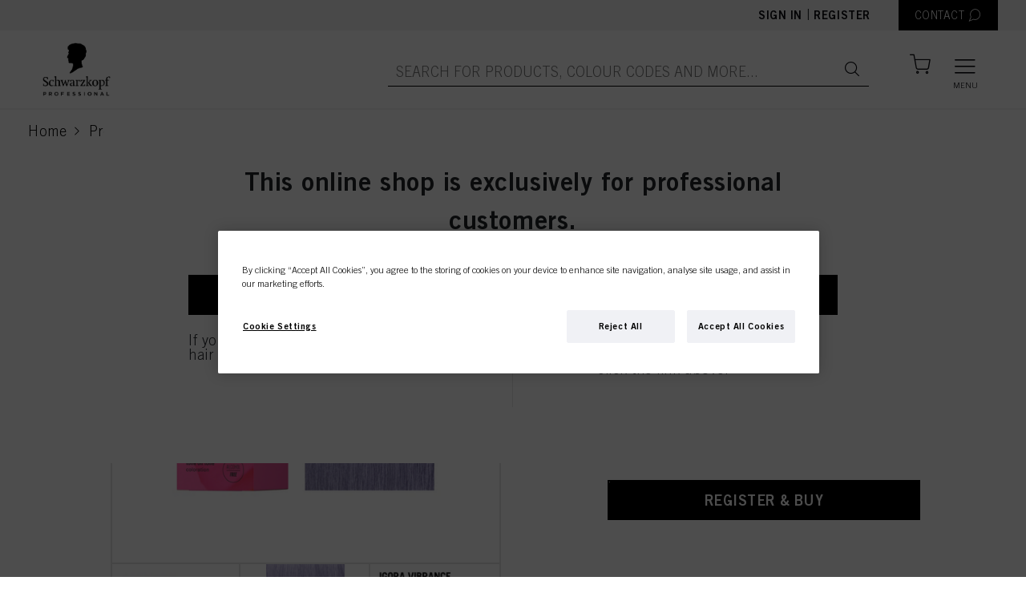

--- FILE ---
content_type: text/html;charset=UTF-8
request_url: https://shop.schwarzkopf-professional.co.uk/en_GB/c/Igora-Vibrance/p/2929676
body_size: 342109
content:
<!DOCTYPE html>
<html lang="en-GB" data-lang-code="en_GB">
<head>
  <meta http-equiv="X-UA-Compatible" content="IE=edge">

	<title>IGORA VIBRANCE 0-11 Cendr&eacute; Concentrate 60ml | Igora Vibrance | Igora | Brands | Schwarzkopf Professional eShop UK</title>
	







    <link href="https://shop.schwarzkopf-professional.co.uk/en_GB/c/Igora-Vibrance/p/2929676" rel="canonical"/>
<link rel="alternate" hreflang="en-GB" href="https://shop.schwarzkopf-professional.co.uk/en_GB/p/2929676" />
  <meta http-equiv="Content-Type" content="text/html; charset=utf-8"/>
	<meta charset="utf-8">
	<meta name="viewport" content="width=device-width, initial-scale=1, user-scalable=no">

	<meta name="keywords" content="demi permanent hair colour
ammonia free hair colour
moisturising hair colour
healthy looking hair
colour correction
neutralisation
hair colour product
professional hair product
activator lotion
activator gel
pastel tone
pastel hair colour">
<meta name="description" content="A neutralising colour additive, IGORA VIBRANCE 0-11 Anti Yellow Concentrate technical mixtone can be added to all IGORA VIBRANCE Demi-Permanent shades to provide cool tonal directions.">
<meta name="robots" content="index,follow">
<!-- OneTrust Cookies Consent Notice start for domain.com -->
  <script type="text/javascript" src="/ruxitagentjs_ICANVfqru_10327251022105625.js" data-dtconfig="app=53046537beaa554c|cuc=dt9xm1vb|ssc=1|owasp=1|mel=100000|featureHash=ICANVfqru|dpvc=1|lastModification=1765173050891|tp=500,50,0|rdnt=1|uxrgce=1|srbbv=2|agentUri=/ruxitagentjs_ICANVfqru_10327251022105625.js|reportUrl=/rb_bf34480uhx|rid=RID_-1648043760|rpid=1386236674|domain=schwarzkopf-professional.co.uk"></script><script src="https://cdn.cookielaw.org/scripttemplates/otSDKStub.js" data-document-language="true" type="text/javascript" charset="UTF-8" data-domain-script=f4e7e367-4fa6-461f-acfd-654335f10c94></script>
  <script type="text/javascript" class="optanon-category-C0002">
    function OptanonWrapper() {
        let otCookieBannerClosed = document.cookie.match("[;]*\s*OptanonAlertBoxClosed\s*=\s*([^;]+)");

        $("#onetrust-accept-btn-handler").on("click",function(){
          location.reload();
        });

        if(!otCookieBannerClosed) {
          $('.js-user-split-modal').css('z-index', '1040');
        } else {
          $('.js-user-split-modal').css('z-index', '1050');
        }
    }
  </script>
  <!-- OneTrust Cookies Consent Notice end for domain.com -->

  


  
  
  

  <meta property="og:url"                content="https://shop.schwarzkopf-professional.co.uk:443/c/Igora-Vibrance/p/2929676" />
  <meta property="og:type"               content="product" />
  <meta property="og:title"              content="IGORA VIBRANCE 0-11 Cendré Concentrate 60ml" />
  <meta property="og:description"        content="A neutralising colour additive, IGORA VIBRANCE 0-11 Anti Yellow Concentrate technical mixtone can be added to all IGORA VIBRANCE Demi-Permanent shades to provide cool tonal directions." />
  <meta property="og:image"              content="https://dm.henkel-dam.com/is/image/henkel/IGORAVIBRANCE89?&qlt=100&wid=504&hei=504&fmt=png-alpha" />

<script type="text/javascript"  class="optanon-category-C0002" >
		var idh = "";
		var channelType = "";

		if (!idh) {
			idh = "null";
			channelType = "undefined";
		}

		dataLayer = [
			{
				"idh": idh,
				"channel_type": channelType
			}
		];
  </script>

	<!-- Google Tag Manager -->
<script  type="text/plain" class="optanon-category-C0002">
    (function (w, d, s, l, i) {
      w[l] = w[l] || [];
      w[l].push({
        'gtm.start':
          new Date().getTime(), event: 'gtm.js'
        });
      var f = d.getElementsByTagName(s)[0],
      j = d.createElement(s), dl = l != 'dataLayer' ? '&l=' + l : '';
      j.async = true;
      j.src =  'https://www.googletagmanager.com/gtm.js?id=' + i + dl;
      f.parentNode.insertBefore(j, f);
    })(window, document, 'script', 'dataLayer', 'GTM-NLKP6J7');
  </script>
  <!-- End Google Tag Manager -->
<link rel="shortcut icon" type="image/x-icon" media="all" href="/_ui/responsive/theme-skp-global/images/favicon.ico" />
		







<link rel="stylesheet" type="text/css" media="all" href="/wro/all_responsive.css" />
		<link rel="stylesheet" type="text/css" media="all" href="/wro/skp-global_responsive.css" />
		<link rel="stylesheet" type="text/css" media="all" href="/wro/skp-global_fonts-default.css" />
		<link rel="stylesheet" type="text/css" media="all" href="/wro/addons_responsive.css" />
	<script type="text/javascript" src="/_ui/shared/js/analyticsmediator.js"></script>
<script type="text/plain" class="optanon-category-C0002">
/* Google Analytics */

var googleAnalyticsTrackingId = 'UA-138488662-1';
var _gaq = _gaq || [];
_gaq.push(['_setAccount', googleAnalyticsTrackingId]);


		_gaq.push(['_setCustomVar', 2, 'CategoryOfProduct', 'SKPUK-AbsolutesXSilver-Whites-SOW_RoyalAndVibrance_CAT', 3]);
	


(function() {
	var ga = document.createElement('script'); ga.type = 'text/javascript'; ga.async = true;
	ga.src = ('https:' == document.location.protocol ? 'https://ssl' : 'http://www') + '.google-analytics.com/ga.js';
	var s = document.getElementsByTagName('script')[0]; s.parentNode.insertBefore(ga, s);
})();


function trackAddToCart_google(productCode, quantityAdded) {
	_gaq.push(['_trackEvent', 'Cart', 'AddToCart', productCode, quantityAdded]);
}

function trackUpdateCart(productCode, initialQuantity, newQuantity) {
	if (initialQuantity != newQuantity) {
		if (initialQuantity > newQuantity) {
			_gaq.push(['_trackEvent', 'Cart', 'RemoveFromCart', productCode, initialQuantity - newQuantity]);
		} else {
			_gaq.push(['_trackEvent', 'Cart', 'AddToCart', productCode, newQuantity - initialQuantity]);
		}
	}
}

function trackRemoveFromCart(productCode, initialQuantity) {
	_gaq.push(['_trackEvent', 'Cart', 'RemoveFromCart', productCode, initialQuantity]);
}

window.mediator.subscribe('trackAddToCart', function(data) {
	if (data.productCode && data.quantity)
	{
		trackAddToCart_google(data.productCode, data.quantity);
	}
});

window.mediator.subscribe('trackUpdateCart', function(data) {
	if (data.productCode && data.initialCartQuantity && data.newCartQuantity)
	{
		trackUpdateCart(data.productCode, data.initialCartQuantity, data.newCartQuantity);
	}
});

window.mediator.subscribe('trackRemoveFromCart', function(data) {
	if (data.productCode && data.initialCartQuantity)
	{
		trackRemoveFromCart(data.productCode, data.initialCartQuantity);
	}
});
</script>
















<script type="application/ld+json">
{
  "@context": "https://schema.org",
  "@type": "BreadcrumbList",
  "itemListElement":
  [
    
    {
      "@type": "ListItem",
      "position": 1,
      "item":
      {
        "@id": "https://shop.schwarzkopf-professional.co.uk/en_GB/Categories/c/1",
        "name": "Products"
      }
    },
    {
      "@type": "ListItem",
      "position": 2,
      "item":
      {
        "@id": "https://shop.schwarzkopf-professional.co.uk/en_GB/c/Igora-Vibrance/p/33154",
        "name": "Igora Vibrance"
      }
    }
  ]
}
</script>
<script type="application/ld+json">
{
  "@context": "https://schema.org",
  "@type": "Product",
  "identifier": "2929676",
  "description": "A neutralising colour additive, IGORA VIBRANCE 0-11 Anti Yellow Concentrate technical mixtone can be added to all IGORA VIBRANCE Demi-Permanent shades to provide cool tonal directions.",
  "name": "IGORA VIBRANCE 0-11 Cendré Concentrate 60ml",
  "image": "https://dm.henkel-dam.com/is/image/henkel/IGORAVIBRANCE89?&qlt=100&wid=504&hei=504&fmt=png-alpha",
  "category": "Level 2 - Demi-Permanent",
  "brand": {
        "@type": "Brand",
        "name": "Igora",
        "description": "IGORA VIBRANCE - our state of the art moisturising  demi-permanent haircolour with a liquid formula that can turn into a gel or a cream for more service options. Discover how IGORA VIBRANCE can do more for your creativity, clients and your colour business.",
        "image": ""
      },
  "gtin": "7702045243215"
}
</script>
</head>

<body class="page-productDetailsPage-uk pageType-ProductPage template-pages-product-productPageLayout  smartedit-page-uid-productDetailsPage-uk smartedit-page-uuid-eyJpdGVtSWQiOiJwcm9kdWN0RGV0YWlsc1BhZ2UtdWsiLCJjYXRhbG9nSWQiOiJTS1AtR0JCNUNvbnRlbnRDYXRhbG9nIiwiY2F0YWxvZ1ZlcnNpb24iOiJPbmxpbmUifQ== smartedit-catalog-version-uuid-SKP-GBB5ContentCatalog/Online  language-en_GB">
  <!-- Google Tag Manager (noscript) -->
  <noscript><iframe src="https://www.googletagmanager.com/ns.html?id=GTM-NLKP6J7"
                    height="0" width="0" style="display:none;visibility:hidden" class="optanon-category-C0004"></iframe></noscript>
  <!-- End Google Tag Manager (noscript) -->
<div class="branding-mobile hidden-md hidden-lg">
			<div class="js-mobile-logo">
				</div>
		</div>
		<main class="" data-currency-iso-code="GBP">
			<a href="#skip-to-content" class="skiptocontent" data-role="none">text.skipToContent</a>
			<a href="#skiptonavigation" class="skiptonavigation" data-role="none">text.skipToNavigation</a>

			<header class="o-header js-header">
    <div class="o-header__top js-header-top">
        <div class="o-header__content">
            <div class="o-header__actions">
                <div class="o-header__not-logged-in-actions">
                  <a class="o-header__item js-logedin" href="/en_GB/login">
                        Sign in</a>
                    <span class="separator">|</span>
                        <a class="o-header__item js-logedin" href="/en_GB/register">
                          Register</a>
                    </div>

                    <div class="yCmsComponent o-header__item-container">
<a href="/en_GB/contactPage" title="CONTACT" class="o-header__item o-header__item--contact js-contact-modal__button"><span class="o-header__item__text">CONTACT</span>
    <i class="icon-header-contact o-header__item__icon"></i>
  </a></div><div class="modal fade container o-cart-modal-container js-add-to-cart-modal" tabindex="-1" role="dialog"></div>
                    <script id="addToCartModalAdding" type="text/x-jquery-tmpl">
                        <h3 class="modal-title">Adding to Your Shopping Cart</h3>
                        <div>

<div class="a-loader "><div></div><div></div><div></div><div></div></div>
</div>
                    </script>

                </div>

            </div>
    </div>

    <div class="o-header__bottom js-sticky js-header-bottom">

        <div class="o-header__content">

            <div class="yCmsComponent o-header__home-link">
<a href="/en_GB/" title="SKP"><div class="banner__component responsive-banner js-banner-component"
         data-int-prom-id="SiteLogoComponent"
         data-int-prom-name="Site Logo Component"
         data-int-prom-creative=""
         data-int-prom-position="Generic Banner"
    >
        <picture>
            <source data-srcset="https://dm.henkel-dam.com/is/image/henkel/SKP_Logo_2025-black?scl=1&qlt=100&fmt=png-alpha" media="(max-width: 767px)">
            <source data-srcset="https://dm.henkel-dam.com/is/image/henkel/SKP_Logo_2025-black?scl=1&qlt=100&fmt=png-alpha"
                    media="(min-width: 768px) and (max-width: 1199px)">
            <source data-srcset="https://dm.henkel-dam.com/is/image/henkel/SKP_Logo_2025-black?scl=1&qlt=100&fmt=png-alpha">
            <img data-src="[data-uri]"
                 class="m-product-detail-gallery__top-image lazyload"/>
        </picture>
        </div>
</a></div><div class="o-header__actions">               
                <div class="yCmsComponent o-header__search__form">
<form class="o-header__search__form js-header-search-form"
      name="search_form_SearchBox" method="get"
      action="/en_GB/search/">
  <div class="o-header__search__wrapper">
     <input
             class="o-header__item o-header__item--big o-header__search__input js-search-autocomplete"
             id="js-site-search-input"
             type="text"
             name="text"
             placeholder="Search for products, colour codes and more..."
             maxlength="100"
             autocomplete="off"
             data-options='{"autocompleteUrl" : "/en_GB/search/autocomplete/SearchBox","minCharactersBeforeRequest" : "3","waitTimeBeforeRequest" : "500","displayProductImages" : true}'
     >
     <a href="" class="o-header__item o-header__item--big o-header__search__button"><i class="icon-search"></i></a>
    <a href="" class="o-header__item o-header__item--big o-header__search__button--barcode">
        





  <i class="icon-barcode js-barcode-search" title="Barcode scanner">
    <div class="js-barcode-search-popup modal fade o-barcode-search-modal" tabindex="-1" role="dialog"
         style="pointer-events:none;">
      <div class="o-barcode-search-modal__container">
        <div class="modal-dialog modal-dialog--wide modal-dialog-centered" role="document">
          <div class="modal-content">
            <div class="modal-header">
              <i class="icon-cross2 js-close-popup close-popup"></i>
            </div>

            <div class="modal-body js-barcode-search-body">
              <div class="row">
                

<div class="a-loader js-loader"><div></div><div></div><div></div><div></div></div>

                <div class="js-camera-canvas camera-container"></div>
                <div class="js-camera-blocked camera-blocked">
                  You need to allow camera access
                </div>
              </div>
            </div>
            <div class="js-modal-footer modal-footer">
              <h6>
                Camera selection:
              </h6>
              <p class="js-camera-localization hidden">
                Camera
              </p>
              <select class="js-device-selection"></select>
            </div>
          </div>
        </div>
      </div>
    </div>
  </i>

</a>
    </div>
</form>

<script id="productAutoCompleteMenuTemplate" type="text/x-jQuery-tmpl">

  <div class="o-autocomplete-dropdown">
    <div class="o-autocomplete-dropdown__container scroller">
      <div class="row">
        <div class="col-lg-10 offset-lg-1">
          <div class="o-autocomplete-dropdown__suggestions"></div>
          <div
            class="o-autocomplete-dropdown__items o-product-list__container--has-headers js-product-list-container"
            data-product-list-type="Search Suggestions"
          ></div>

          <p class="o-autocomplete-dropdown__show-more-wrapper">
            <button type="button" class="a-btn a-btn--secondary js-autocomplete-show-all">
              <span class="a-btn__text">Show All Results</span>
            </button>
          </p>

          <p class="o-autocomplete-dropdown__quick-order-link-wrapper">
            If you order your products using ID Numbers, you might like using<a id="quickOrderAutoCompleteLink" class="o-autocomplete-dropdown__quick-order-link" href="/en_GB/quickOrder">
              Quick Order<span class="icon-chevron-right"></span>
            </a>
          </p>
        </div>
      </div>
    </div>

  </div>

</script>


<script id="productAutoCompleteItemTemplate" type="text/x-jQuery-tmpl">
  <div
    class="o-product-list__item js-observe-viewport-intersect js-dl-event"
    data-product-id="${code}"
    data-product-category="${categoryName}"
    data-product-brand="${brandName}"
    data-product-name="${value}"
    data-layer-event='{"ecx:entered-viewport": ["eet.productListImpression"]}'
    data-layer-single-push="true"
    data-int-prom-position="Search Suggestions"
  >

    <div class="o-product-list__item__row js-add-to-cart-container">

      <div class="o-product-list__item--left">
        <div class="o-product-list__item__column image-column">
          {{if image}}
            <a href="${url}" class="js-product-link">
                <img class="o-product-list__item__image" src="${image}">
            </a>
          {{/if}}
        </div>
      </div>

      <div class="o-product-list__item--right">
        <div class="o-product-list__item--right-top">
          <div class="o-product-list__item__column indentification-column" data-header-text="Product Name">
            <a href="${url}" class="js-product-link">
              <h4 class="o-product-list__item__name">${value}</h4>
              <span class="o-product-list__item__id">IDH No. ${code}</span>
            </a>
          </div>

          <div class="o-product-list__item--anonymous">
                <div class="o-product-list__item__column anonymous-icon-column">
                  <i class="a-btn__icon icon-input-lock"></i>
                </div>
                <div class="o-product-list__item__column anonymous-register-and-buy-column">
                  <a href="/en_GB/register/loginOrRegister" class="a-btn a-btn--primary a-btn--m-b a-btn--fluid">
                    <span class="a-btn__text">Register &amp; Buy</span>
                  </a>
                </div>
              </div>
            </div>

        </div>
    </div>
  </div>
</script>

<script id="autoSuggestionAutoCompleteTemplate" type="text/x-jQuery-tmpl">
  <a href="${url}" class="o-autocomplete-dropdown__suggestions--item">${label}<span class="icon-chevron-right"></span></a>
</script>
</div><span class="o-mini-cart__wrapper js-mini-cart-wrapper"
>
  <a href="/en_GB/cart"
      class="mini-cart-link js-mini-cart-link o-header__item o-header__item--miniCart o-header__item--cart"
      data-mini-cart-url="/en_GB/cart/rollover/MiniCart"
      data-mini-cart-refresh-url="/en_GB/cart/miniCart/SUBTOTAL"
      data-mini-cart-name="Cart"
      data-cart-has-items="false"
      data-mini-cart-empty-name="Empty Cart"
      data-mini-cart-items-text="Items">

      <i class="o-header__item__icon o-header__item__icon--size js-header-item-icon icon-header-bag is-anonymous"></i>
      <span class="o-header__item__text o-header__item__text--fontSize js-header-item-text"></span>

      </a>

  <div class="o-mini-cart__container js-mini-cart-container">
    <h3 class="o-mini-cart__added-to-cart-title js-mini-cart-added-title">Added to Your Shopping Cart</h3>
    <div class="o-mini-cart__product-wrapper js-mini-cart-add-product-wrapper"></div>

    <div class="js-mini-cart-content-wrapper">
      

<div class="a-loader "><div></div><div></div><div></div><div></div></div>
</div>
  </div>
</span>
<button class="o-header__item o-header__item--big o-header__burger-menu js-nav-burger">
                    <i class="icon-header-menu o-header__burger-menu__open-icon"></i>
                    <i class="icon-cross o-header__burger-menu__close-icon"></i>
                    <label class="o-header__burger-menu__label">Menu</label>
                  </button>
                </div>

        </div>

        <div class="o-header__autocomplete-wrapper js-autocomplete-wrapper"></div>
    </div>

    <nav>
    




<nav class="o-navigation__container">
  <div class="o-desktop-navigation js-desktop-navigation">
    <div class="container">
      <div class="row">

        
        <div class="col-3 o-desktop-navigation__col o-desktop-navigation__main-categories">
          <ul class="o-desktop-navigation__list level-1 js-level-1-list">
            
              <li class="o-desktop-navigation__list-item level-1__heading is-active js-level-1-item" data-nav-id="PRODUCTS">
                <span class="o-desktop-navigation__list-item__text">PRODUCTS</span>
                <i class="icon-chevron-right"></i>
              </li>
            
              <li class="o-desktop-navigation__list-item level-1__heading is-active js-level-1-item" data-nav-id="INSPIRATION">
                <span class="o-desktop-navigation__list-item__text">INSPIRATION</span>
                <i class="icon-chevron-right"></i>
              </li>
            
              <li class="o-desktop-navigation__list-item level-1__heading is-active js-level-1-item" data-nav-id="SUPPORT">
                <span class="o-desktop-navigation__list-item__text">SUPPORT</span>
                <i class="icon-chevron-right"></i>
              </li>
            
              <li class="o-desktop-navigation__list-item level-1__heading is-active js-level-1-item" data-nav-id="LEGAL">
                <span class="o-desktop-navigation__list-item__text">LEGAL</span>
                <i class="icon-chevron-right"></i>
              </li>
            
          </ul>
        </div>
        

        
        <div class="col-6 o-desktop-navigation__col o-desktop-navigation__sub-categories is-active">

          
            <ul class="o-desktop-navigation__list level-2 js-level-2-item" data-nav-parent-id="PRODUCTS">

              
                

                  <li class="o-desktop-navigation__list-item col-4">
                    <h4 class="o-desktop-navigation__list-item level-3__heading">Category</h4>
                    <ul class="o-desktop-navigation__list level-3">
                      

                        
                      
                        
                          <li class="yCmsComponent o-desktop-navigation__list-item">
<a href="/en_GB/c/161327" >Colour</a></li>
                        
                      
                        
                          <li class="yCmsComponent o-desktop-navigation__list-item">
<a href="/en_GB/c/161326" >Care</a></li>
                        
                      
                        
                          <li class="yCmsComponent o-desktop-navigation__list-item">
<a href="/en_GB/c/161337" >Perming & Straightening</a></li>
                        
                      
                        
                          <li class="yCmsComponent o-desktop-navigation__list-item">
<a href="/en_GB/c/161329" >Styling</a></li>
                        
                      
                        
                          <li class="yCmsComponent o-desktop-navigation__list-item">
<a href="/en_GB/c/161572" >Salon Tools</a></li>
                        
                      
                        
                          <li class="yCmsComponent o-desktop-navigation__list-item">
<a href="/en_GB/promotions" ><b>Promotion</b></a></li>
                        
                      
                        
                          
                        
                      
                        
                          
                        
                      
                        
                          
                        
                      
                        
                          
                        
                      
                        
                          
                        
                      
                        
                          
                        
                      
                        
                    </ul>
                  </li>
                
              
                

                  <li class="o-desktop-navigation__list-item col-4">
                    <h4 class="o-desktop-navigation__list-item level-3__heading">Brands</h4>
                    <ul class="o-desktop-navigation__list level-3">
                      
                        <input type="hidden" value="13" class="column-limit">
                      

                        
                      
                        
                          
                        
                      
                        
                          
                        
                      
                        
                          
                        
                      
                        
                          
                        
                      
                        
                          
                        
                      
                        
                          
                        
                      
                        
                          
                        
                      
                        
                          
                        
                      
                        
                          
                        
                      
                        
                          <li class="yCmsComponent o-desktop-navigation__list-item">
<a href="/en_GB/c/185777" >BC BONACURE</a></li>
                        
                      
                        
                          <li class="yCmsComponent o-desktop-navigation__list-item">
<a href="/en_GB/c/23214" >BLONDME</a></li>
                        
                      
                        
                          <li class="yCmsComponent o-desktop-navigation__list-item">
<a href="/en_GB/c/189256" >CHROMA ID</a></li>
                        
                      
                        
                          <li class="yCmsComponent o-desktop-navigation__list-item">
<a href="/en_GB/c/185797" >COLOR ENABLERS</a></li>
                        
                      
                        
                          
                        
                      
                        
                          
                        
                      
                        
                          
                        
                      
                        
                          
                        
                      
                        
                          
                        
                      
                        
                          <li class="yCmsComponent o-desktop-navigation__list-item">
<a href="/en_GB/c/185860" >GOODBYE YELLOW</a></li>
                        
                      
                        
                          
                        
                      
                        
                          <li class="yCmsComponent o-desktop-navigation__list-item">
<a href="/en_GB/c/23300" >IGORA</a></li>
                        
                      
                        
                          
                        
                      
                        
                          <li class="yCmsComponent o-desktop-navigation__list-item">
<a href="/en_GB/c/189402" >IGORA COLOR10</a></li>
                        
                      
                        
                          
                        
                      
                        
                          
                        
                      
                        
                          <li class="yCmsComponent o-desktop-navigation__list-item">
<a href="/en_GB/c/23900" >IGORA ROYAL</a></li>
                        
                      
                        
                          
                        
                      
                        
                          <li class="yCmsComponent o-desktop-navigation__list-item">
<a href="/en_GB/c/23900?q=%3Arelevance%3ApsvLine%3A108945&text=#" >IGORA ROYAL HIGHLIFTS</a></li>
                        
                      
                        
                          
                        
                      
                        
                          <li class="yCmsComponent o-desktop-navigation__list-item">
<a href="/en_GB/c/189404" >IGORA VARIO BLOND</a></li>
                        
                      
                        
                          
                        
                      
                        
                          <li class="yCmsComponent o-desktop-navigation__list-item">
<a href="/en_GB/c/189405" >IGORA VIBRANCE</a></li>
                        
                      
                        
                          
                        
                      
                        
                          <li class="yCmsComponent o-desktop-navigation__list-item">
<a href="/en_GB/c/189406" >IGORA ZERO AMM</a></li>
                        
                      
                        
                          
                        
                      
                        
                          
                        
                      
                        
                          
                        
                      
                        
                          
                        
                      
                        
                          <li class="yCmsComponent o-desktop-navigation__list-item">
<a href="/en_GB/c/23357" >NATURAL STYLING</a></li>
                        
                      
                        
                          
                        
                      
                        
                          
                        
                      
                        
                          
                        
                      
                        
                          <li class="yCmsComponent o-desktop-navigation__list-item">
<a href="/en_GB/c/185943" >OSiS+</a></li>
                        
                      
                        
                          
                        
                      
                        
                          
                        
                      
                        
                          <li class="yCmsComponent o-desktop-navigation__list-item">
<a href="/en_GB/c/186089" >SESSION LABEL</a></li>
                        
                      
                        
                          
                        
                      
                        
                          <li class="yCmsComponent o-desktop-navigation__list-item">
<a href="/en_GB/c/23416" >SILHOUETTE</a></li>
                        
                      
                        
                          
                        
                      
                        
                          <li class="yCmsComponent o-desktop-navigation__list-item">
<a href="/en_GB/c/186072" >STMNT GROOMING</a></li>
                        
                      
                        
                          <li class="yCmsComponent o-desktop-navigation__list-item">
<a href="/en_GB/c/189778" >STRAIT STYLING</a></li>
                        
                      
                        
                          
                        
                      
                        
                          <li class="yCmsComponent o-desktop-navigation__list-item">
<a href="/en_GB/c/brands" >All Brands</a></li>
                        
                      
                        
                          
                        
                      
                        
                    </ul>
                  </li>
                
              

            </ul>
          
            <ul class="o-desktop-navigation__list level-2 js-level-2-item" data-nav-parent-id="INSPIRATION">

              
                

                  <li class="o-desktop-navigation__list-item col-4">
                    <h4 class="o-desktop-navigation__list-item level-3__heading">Innovation</h4>
                    <ul class="o-desktop-navigation__list level-3">
                      

                        
                      
                        
                          
                        
                      
                        
                          
                        
                      
                        
                          
                        
                      
                        
                          
                        
                      
                        
                          
                        
                      
                        
                          
                        
                      
                        
                          
                        
                      
                        
                          
                        
                      
                        
                          
                        
                      
                        
                          
                        
                      
                        
                          
                        
                      
                        
                          
                        
                      
                        
                          
                        
                      
                        
                          
                        
                      
                        
                          
                        
                      
                        
                          
                        
                      
                        
                          
                        
                      
                        
                          
                        
                      
                        
                          
                        
                      
                        
                          
                        
                      
                        
                          
                        
                      
                        
                          
                        
                      
                        
                          
                        
                      
                        
                          
                        
                      
                        
                          
                        
                      
                        
                          
                        
                      
                        
                          
                        
                      
                        
                          
                        
                      
                        
                          
                        
                      
                        
                          
                        
                      
                        
                          
                        
                      
                        
                          
                        
                      
                        
                          
                        
                      
                        
                          
                        
                      
                        
                          
                        
                      
                        
                          
                        
                      
                        
                          
                        
                      
                        
                          
                        
                      
                        
                          
                        
                      
                        
                          
                        
                      
                        
                          
                        
                      
                        
                          
                        
                      
                        
                          
                        
                      
                        
                          
                        
                      
                        
                          
                        
                      
                        
                          
                        
                      
                        
                          <li class="yCmsComponent o-desktop-navigation__list-item">
<a href="/en_GB/stmnt" >STMNT</a></li>
                        
                      
                        
                          <li class="yCmsComponent o-desktop-navigation__list-item">
<a href="/en_GB/more-inspiration" ><b>MORE INSPIRATION</b></a></li>
                        
                      
                        
                    </ul>
                  </li>
                
              
                

                  <li class="o-desktop-navigation__list-item col-4">
                    <h4 class="o-desktop-navigation__list-item level-3__heading">Essential Looks</h4>
                    <ul class="o-desktop-navigation__list level-3">
                      

                        
                      
                        
                          <li class="yCmsComponent o-desktop-navigation__list-item">
<a href="/en_GB/campaign-the-optimists-2024" >The Optimists</a></li>
                        
                      
                        
                          <li class="yCmsComponent o-desktop-navigation__list-item">
<a href="/en_GB/campaign-new-realities-2024" >New Realities</a></li>
                        
                      
                        
                          <li class="yCmsComponent o-desktop-navigation__list-item">
<a href="/en_GB/campaign-daring-crowd-2024" >Daring Crowd</a></li>
                        
                      
                        
                          
                        
                      
                        
                          
                        
                      
                        
                          
                        
                      
                        
                          
                        
                      
                        
                          
                        
                      
                        
                          
                        
                      
                        
                          
                        
                      
                        
                          
                        
                      
                        
                          
                        
                      
                        
                          
                        
                      
                        
                          
                        
                      
                        
                          
                        
                      
                        
                          
                        
                      
                        
                          
                        
                      
                        
                          
                        
                      
                        
                          
                        
                      
                        
                          
                        
                      
                        
                          
                        
                      
                        
                          
                        
                      
                        
                          
                        
                      
                        
                          
                        
                      
                        
                          
                        
                      
                        
                          
                        
                      
                        
                          
                        
                      
                        
                    </ul>
                  </li>
                
              

            </ul>
          
            <ul class="o-desktop-navigation__list level-2 js-level-2-item" data-nav-parent-id="SUPPORT">

              
                

                  <li class="o-desktop-navigation__list-item col-4">
                    <h4 class="o-desktop-navigation__list-item level-3__heading">Services</h4>
                    <ul class="o-desktop-navigation__list level-3">
                      

                        
                      
                        
                          <li class="yCmsComponent o-desktop-navigation__list-item">
<a href="/en_GB/faq" >FAQ</a></li>
                        
                      
                        
                      
                        
                          <li class="yCmsComponent o-desktop-navigation__list-item">
<a href="/en_GB/campaign-how-to-videos-2024" >Tutorials</a></li>
                        
                      
                        
                          <li class="yCmsComponent o-desktop-navigation__list-item">
<a href="/en_GB/contact" >Contact</a></li>
                        
                      
                        
                          <li class="yCmsComponent o-desktop-navigation__list-item">
<a href="https://www.schwarzkopf-professional.com/gb/en/fedex-track-trace.html" >Track & Trace</a></li>
                        
                      
                        
                    </ul>
                  </li>
                
              
                

                  <li class="o-desktop-navigation__list-item col-4">
                    <h4 class="o-desktop-navigation__list-item level-3__heading">Discover Now</h4>
                    <ul class="o-desktop-navigation__list level-3">
                      

                        
                      
                        
                          <li class="yCmsComponent o-desktop-navigation__list-item">
<a href="/en_GB/campaign-discover-now-eshop-benefits" >Eshop Benefits </a></li>
                        
                      
                        
                          <li class="yCmsComponent o-desktop-navigation__list-item">
<a href="/en_GB/campaign-discover-now-our-brands" >All Brands</a></li>
                        
                      
                        
                          <li class="yCmsComponent o-desktop-navigation__list-item">
<a href="/en_GB/campaign-discover-now-easy-order" >Easy Orders</a></li>
                        
                      
                        
                    </ul>
                  </li>
                
              
                

                  <li class="o-desktop-navigation__list-item col-4">
                    <h4 class="o-desktop-navigation__list-item level-3__heading">Education</h4>
                    <ul class="o-desktop-navigation__list level-3">
                      

                        
                      
                        
                          <li class="yCmsComponent o-desktop-navigation__list-item">
<a href="/en_GB/eacademy-campaign-2023" >eAcademy</a></li>
                        
                      
                        
                          
                        
                      
                        
                          
                        
                      
                        
                          <li class="yCmsComponent o-desktop-navigation__list-item">
<a href="/en_GB/campaign-ecosystem-2024" >Ecosystem</a></li>
                        
                      
                        
                    </ul>
                  </li>
                
              

            </ul>
          
            <ul class="o-desktop-navigation__list level-2 js-level-2-item" data-nav-parent-id="LEGAL">

              
                

                  <li class="o-desktop-navigation__list-item col-4">
                    <h4 class="o-desktop-navigation__list-item level-3__heading">Information</h4>
                    <ul class="o-desktop-navigation__list level-3">
                      

                        
                      
                        
                          <li class="yCmsComponent o-desktop-navigation__list-item">
<a href="/en_GB/termsAndConditions" >Terms & Conditions</a></li>
                        
                      
                        
                          <li class="yCmsComponent o-desktop-navigation__list-item">
<a href="/en_GB/TermsOfUse" >Terms of Use</a></li>
                        
                      
                        
                          <li class="yCmsComponent o-desktop-navigation__list-item">
<a href="/en_GB/DataProtectionStatement" >Data Protection Statement</a></li>
                        
                      
                        
                          <li class="yCmsComponent o-desktop-navigation__list-item">
<a href="/en_GB/CookiePolicy" >Cookie Policy</a></li>
                        
                      
                        
                          
                        
                      
                        
                          <li class="yCmsComponent o-desktop-navigation__list-item">
<a href="/en_GB/imprint" >Imprint</a></li>
                        
                      
                        
                          <li class="yCmsComponent o-desktop-navigation__list-item">
<a href="/en_GB/NoteforUSresidents" >Note for US residents</a></li>
                        
                      
                        
                          
                        
                      
                        
                    </ul>
                  </li>
                
              

            </ul>
          

        </div>
        

        
        <div class="col-3 o-desktop-navigation__col o-desktop-navigation__promotion">
          <div class="o-content-teaser__item">
  <div
    class="m-content-teaser js-content-teaser js-internal-promotion-observer"
    data-int-prom-id="SKPTeaserGB"
    data-int-prom-name="SKP Content Teaser Module Component"
    data-int-prom-creative="SKPTeaserGB"
    data-int-prom-position="SKP Content Teaser Module Component"
  >
    <h4 class="m-content-teaser__headline">
      Our hero:</h4>

    <a href="/en_GB/p/2957239" title="SKPGB"><div class="banner__component responsive-banner js-banner-component"
         data-int-prom-id="NavigationTeaserBannerComponent"
         data-int-prom-name="Navigation Teaser Banner Component"
         data-int-prom-creative=""
         data-int-prom-position="Generic Banner"
    >
        <picture>
            <source data-srcset="https://dm.henkel-dam.com/is/image/henkel/4045787931525_001?qlt=70&wid=1920&hei=1920&fmt=png-alpha" media="(max-width: 767px)">
            <source data-srcset="https://dm.henkel-dam.com/is/image/henkel/4045787931525_001?qlt=70&wid=1920&hei=1920&fmt=png-alpha"
                    media="(min-width: 768px) and (max-width: 1199px)">
            <source data-srcset="https://dm.henkel-dam.com/is/image/henkel/4045787931525_001?qlt=70&wid=1920&hei=1920&fmt=png-alpha">
            <img data-src="[data-uri]"
                 class="m-product-detail-gallery__top-image lazyload"/>
        </picture>
        </div>
</a><a href="/en_GB/p/2957239" title="SKPGB" class="m-content-teaser__link">TRY NOW!</a></div>
</div>


        </div>
        
      </div>
    </div>
  </div>
</nav>








  <nav class="" role="navigation">
    <div class="o-mobile-navigation slide-menu js-mobile-navigation">
      <div class="o-mobile-navigation__wrapper">

        <div class="o-mobile-navigation__header-links">
          
          
          <a href="" class="o-mobile-navigation__header-link js-slide-in-toggle" data-slide-in-target="language-selector">
            <i class="icon-header-earth o-mobile-navigation__header-link-icon"></i>
            <span>Language</span>
          </a>
        </div>

        <div class="o-mobile-navigation__contact-wrapper">
          <a href="" class="a-btn a-btn--m-b a-btn--primary a-btn--has-icon o-mobile-navigation__contact-button js-contact-modal__button">
            <i class="a-btn__icon icon-header-contact o-mobile-navigation__contact-icon"></i>
            <span class="a-btn__text">Contact</span>
          </a>
        </div>

        <ul class="o-mobile-navigation__link-list">
          
            <li class="o-mobile-navigation__link-list-item">
              <a href="#" class="o-mobile-navigation__link-list-item-link">PRODUCTS</a>

              
              
                
                <ul class="o-mobile-navigation__sub-link-list">
                    
                  
                    <li class="o-mobile-navigation__sub-link-list-item">
                      <a href="#" class="o-mobile-navigation__sub-link-list-item-link">Category</a>
                      
                        <ul class="o-mobile-navigation__sub-link-list">
                            
                          
                            
                              <li class="yCmsComponent o-mobile-navigation__sub-link-list-item">
<a href="/en_GB/c/161327" >Colour</a></li>
                            
                          
                            
                              <li class="yCmsComponent o-mobile-navigation__sub-link-list-item">
<a href="/en_GB/c/161326" >Care</a></li>
                            
                          
                            
                              <li class="yCmsComponent o-mobile-navigation__sub-link-list-item">
<a href="/en_GB/c/161337" >Perming & Straightening</a></li>
                            
                          
                            
                              <li class="yCmsComponent o-mobile-navigation__sub-link-list-item">
<a href="/en_GB/c/161329" >Styling</a></li>
                            
                          
                            
                              <li class="yCmsComponent o-mobile-navigation__sub-link-list-item">
<a href="/en_GB/c/161572" >Salon Tools</a></li>
                            
                          
                            
                              <li class="yCmsComponent o-mobile-navigation__sub-link-list-item">
<a href="/en_GB/promotions" ><b>Promotion</b></a></li>
                            
                          
                            
                              
                            
                          
                            
                              
                            
                          
                            
                              
                            
                          
                            
                              
                            
                          
                            
                              
                            
                          
                            
                              
                            
                          
                        </ul>
                      
                    </li>
                  
                    <li class="o-mobile-navigation__sub-link-list-item">
                      <a href="#" class="o-mobile-navigation__sub-link-list-item-link">Brands</a>
                      
                        <ul class="o-mobile-navigation__sub-link-list">
                            
                          
                            
                              
                            
                          
                            
                              
                            
                          
                            
                              
                            
                          
                            
                              
                            
                          
                            
                              
                            
                          
                            
                              
                            
                          
                            
                              
                            
                          
                            
                              
                            
                          
                            
                              
                            
                          
                            
                              <li class="yCmsComponent o-mobile-navigation__sub-link-list-item">
<a href="/en_GB/c/185777" >BC BONACURE</a></li>
                            
                          
                            
                              <li class="yCmsComponent o-mobile-navigation__sub-link-list-item">
<a href="/en_GB/c/23214" >BLONDME</a></li>
                            
                          
                            
                              <li class="yCmsComponent o-mobile-navigation__sub-link-list-item">
<a href="/en_GB/c/189256" >CHROMA ID</a></li>
                            
                          
                            
                              <li class="yCmsComponent o-mobile-navigation__sub-link-list-item">
<a href="/en_GB/c/185797" >COLOR ENABLERS</a></li>
                            
                          
                            
                              
                            
                          
                            
                              
                            
                          
                            
                              
                            
                          
                            
                              
                            
                          
                            
                              
                            
                          
                            
                              <li class="yCmsComponent o-mobile-navigation__sub-link-list-item">
<a href="/en_GB/c/185860" >GOODBYE YELLOW</a></li>
                            
                          
                            
                              
                            
                          
                            
                              <li class="yCmsComponent o-mobile-navigation__sub-link-list-item">
<a href="/en_GB/c/23300" >IGORA</a></li>
                            
                          
                            
                              
                            
                          
                            
                              <li class="yCmsComponent o-mobile-navigation__sub-link-list-item">
<a href="/en_GB/c/189402" >IGORA COLOR10</a></li>
                            
                          
                            
                              
                            
                          
                            
                              
                            
                          
                            
                              <li class="yCmsComponent o-mobile-navigation__sub-link-list-item">
<a href="/en_GB/c/23900" >IGORA ROYAL</a></li>
                            
                          
                            
                              
                            
                          
                            
                              <li class="yCmsComponent o-mobile-navigation__sub-link-list-item">
<a href="/en_GB/c/23900?q=%3Arelevance%3ApsvLine%3A108945&text=#" >IGORA ROYAL HIGHLIFTS</a></li>
                            
                          
                            
                              
                            
                          
                            
                              <li class="yCmsComponent o-mobile-navigation__sub-link-list-item">
<a href="/en_GB/c/189404" >IGORA VARIO BLOND</a></li>
                            
                          
                            
                              
                            
                          
                            
                              <li class="yCmsComponent o-mobile-navigation__sub-link-list-item">
<a href="/en_GB/c/189405" >IGORA VIBRANCE</a></li>
                            
                          
                            
                              
                            
                          
                            
                              <li class="yCmsComponent o-mobile-navigation__sub-link-list-item">
<a href="/en_GB/c/189406" >IGORA ZERO AMM</a></li>
                            
                          
                            
                              
                            
                          
                            
                              
                            
                          
                            
                              
                            
                          
                            
                              
                            
                          
                            
                              <li class="yCmsComponent o-mobile-navigation__sub-link-list-item">
<a href="/en_GB/c/23357" >NATURAL STYLING</a></li>
                            
                          
                            
                              
                            
                          
                            
                              
                            
                          
                            
                              
                            
                          
                            
                              <li class="yCmsComponent o-mobile-navigation__sub-link-list-item">
<a href="/en_GB/c/185943" >OSiS+</a></li>
                            
                          
                            
                              
                            
                          
                            
                              
                            
                          
                            
                              <li class="yCmsComponent o-mobile-navigation__sub-link-list-item">
<a href="/en_GB/c/186089" >SESSION LABEL</a></li>
                            
                          
                            
                              
                            
                          
                            
                              <li class="yCmsComponent o-mobile-navigation__sub-link-list-item">
<a href="/en_GB/c/23416" >SILHOUETTE</a></li>
                            
                          
                            
                              
                            
                          
                            
                              <li class="yCmsComponent o-mobile-navigation__sub-link-list-item">
<a href="/en_GB/c/186072" >STMNT GROOMING</a></li>
                            
                          
                            
                              <li class="yCmsComponent o-mobile-navigation__sub-link-list-item">
<a href="/en_GB/c/189778" >STRAIT STYLING</a></li>
                            
                          
                            
                              
                            
                          
                            
                              <li class="yCmsComponent o-mobile-navigation__sub-link-list-item">
<a href="/en_GB/c/brands" >All Brands</a></li>
                            
                          
                            
                              
                            
                          
                        </ul>
                      
                    </li>
                  
                </ul>
              
            </li>
          
            <li class="o-mobile-navigation__link-list-item">
              <a href="#" class="o-mobile-navigation__link-list-item-link">INSPIRATION</a>

              
              
                
                <ul class="o-mobile-navigation__sub-link-list">
                    
                  
                    <li class="o-mobile-navigation__sub-link-list-item">
                      <a href="#" class="o-mobile-navigation__sub-link-list-item-link">Innovation</a>
                      
                        <ul class="o-mobile-navigation__sub-link-list">
                            
                          
                            
                              
                            
                          
                            
                              
                            
                          
                            
                              
                            
                          
                            
                              
                            
                          
                            
                              
                            
                          
                            
                              
                            
                          
                            
                              
                            
                          
                            
                              
                            
                          
                            
                              
                            
                          
                            
                              
                            
                          
                            
                              
                            
                          
                            
                              
                            
                          
                            
                              
                            
                          
                            
                              
                            
                          
                            
                              
                            
                          
                            
                              
                            
                          
                            
                              
                            
                          
                            
                              
                            
                          
                            
                              
                            
                          
                            
                              
                            
                          
                            
                              
                            
                          
                            
                              
                            
                          
                            
                              
                            
                          
                            
                              
                            
                          
                            
                              
                            
                          
                            
                              
                            
                          
                            
                              
                            
                          
                            
                              
                            
                          
                            
                              
                            
                          
                            
                              
                            
                          
                            
                              
                            
                          
                            
                              
                            
                          
                            
                              
                            
                          
                            
                              
                            
                          
                            
                              
                            
                          
                            
                              
                            
                          
                            
                              
                            
                          
                            
                              
                            
                          
                            
                              
                            
                          
                            
                              
                            
                          
                            
                              
                            
                          
                            
                              
                            
                          
                            
                              
                            
                          
                            
                              
                            
                          
                            
                              
                            
                          
                            
                              
                            
                          
                            
                              <li class="yCmsComponent o-mobile-navigation__sub-link-list-item">
<a href="/en_GB/stmnt" >STMNT</a></li>
                            
                          
                            
                              <li class="yCmsComponent o-mobile-navigation__sub-link-list-item">
<a href="/en_GB/more-inspiration" ><b>MORE INSPIRATION</b></a></li>
                            
                          
                        </ul>
                      
                    </li>
                  
                    <li class="o-mobile-navigation__sub-link-list-item">
                      <a href="#" class="o-mobile-navigation__sub-link-list-item-link">Essential Looks</a>
                      
                        <ul class="o-mobile-navigation__sub-link-list">
                            
                          
                            
                              <li class="yCmsComponent o-mobile-navigation__sub-link-list-item">
<a href="/en_GB/campaign-the-optimists-2024" >The Optimists</a></li>
                            
                          
                            
                              <li class="yCmsComponent o-mobile-navigation__sub-link-list-item">
<a href="/en_GB/campaign-new-realities-2024" >New Realities</a></li>
                            
                          
                            
                              <li class="yCmsComponent o-mobile-navigation__sub-link-list-item">
<a href="/en_GB/campaign-daring-crowd-2024" >Daring Crowd</a></li>
                            
                          
                            
                              
                            
                          
                            
                              
                            
                          
                            
                              
                            
                          
                            
                              
                            
                          
                            
                              
                            
                          
                            
                              
                            
                          
                            
                              
                            
                          
                            
                              
                            
                          
                            
                              
                            
                          
                            
                              
                            
                          
                            
                              
                            
                          
                            
                              
                            
                          
                            
                              
                            
                          
                            
                              
                            
                          
                            
                              
                            
                          
                            
                              
                            
                          
                            
                              
                            
                          
                            
                              
                            
                          
                            
                              
                            
                          
                            
                              
                            
                          
                            
                              
                            
                          
                            
                              
                            
                          
                            
                              
                            
                          
                            
                              
                            
                          
                        </ul>
                      
                    </li>
                  
                </ul>
              
            </li>
          
            <li class="o-mobile-navigation__link-list-item">
              <a href="#" class="o-mobile-navigation__link-list-item-link">SUPPORT</a>

              
              
                
                <ul class="o-mobile-navigation__sub-link-list">
                    
                  
                    <li class="o-mobile-navigation__sub-link-list-item">
                      <a href="#" class="o-mobile-navigation__sub-link-list-item-link">Services</a>
                      
                        <ul class="o-mobile-navigation__sub-link-list">
                            
                          
                            
                              <li class="yCmsComponent o-mobile-navigation__sub-link-list-item">
<a href="/en_GB/faq" >FAQ</a></li>
                            
                          
                            
                          
                            
                              <li class="yCmsComponent o-mobile-navigation__sub-link-list-item">
<a href="/en_GB/campaign-how-to-videos-2024" >Tutorials</a></li>
                            
                          
                            
                              <li class="yCmsComponent o-mobile-navigation__sub-link-list-item">
<a href="/en_GB/contact" >Contact</a></li>
                            
                          
                            
                              <li class="yCmsComponent o-mobile-navigation__sub-link-list-item">
<a href="https://www.schwarzkopf-professional.com/gb/en/fedex-track-trace.html" >Track & Trace</a></li>
                            
                          
                        </ul>
                      
                    </li>
                  
                    <li class="o-mobile-navigation__sub-link-list-item">
                      <a href="#" class="o-mobile-navigation__sub-link-list-item-link">Discover Now</a>
                      
                        <ul class="o-mobile-navigation__sub-link-list">
                            
                          
                            
                              <li class="yCmsComponent o-mobile-navigation__sub-link-list-item">
<a href="/en_GB/campaign-discover-now-eshop-benefits" >Eshop Benefits </a></li>
                            
                          
                            
                              <li class="yCmsComponent o-mobile-navigation__sub-link-list-item">
<a href="/en_GB/campaign-discover-now-our-brands" >All Brands</a></li>
                            
                          
                            
                              <li class="yCmsComponent o-mobile-navigation__sub-link-list-item">
<a href="/en_GB/campaign-discover-now-easy-order" >Easy Orders</a></li>
                            
                          
                        </ul>
                      
                    </li>
                  
                    <li class="o-mobile-navigation__sub-link-list-item">
                      <a href="#" class="o-mobile-navigation__sub-link-list-item-link">Education</a>
                      
                        <ul class="o-mobile-navigation__sub-link-list">
                            
                          
                            
                              <li class="yCmsComponent o-mobile-navigation__sub-link-list-item">
<a href="/en_GB/eacademy-campaign-2023" >eAcademy</a></li>
                            
                          
                            
                              
                            
                          
                            
                              
                            
                          
                            
                              <li class="yCmsComponent o-mobile-navigation__sub-link-list-item">
<a href="/en_GB/campaign-ecosystem-2024" >Ecosystem</a></li>
                            
                          
                        </ul>
                      
                    </li>
                  
                </ul>
              
            </li>
          
            <li class="o-mobile-navigation__link-list-item">
              <a href="#" class="o-mobile-navigation__link-list-item-link">LEGAL</a>

              
              
                
                <ul class="o-mobile-navigation__sub-link-list">
                    
                  
                    <li class="o-mobile-navigation__sub-link-list-item">
                      <a href="#" class="o-mobile-navigation__sub-link-list-item-link">Information</a>
                      
                        <ul class="o-mobile-navigation__sub-link-list">
                            
                          
                            
                              <li class="yCmsComponent o-mobile-navigation__sub-link-list-item">
<a href="/en_GB/termsAndConditions" >Terms & Conditions</a></li>
                            
                          
                            
                              <li class="yCmsComponent o-mobile-navigation__sub-link-list-item">
<a href="/en_GB/TermsOfUse" >Terms of Use</a></li>
                            
                          
                            
                              <li class="yCmsComponent o-mobile-navigation__sub-link-list-item">
<a href="/en_GB/DataProtectionStatement" >Data Protection Statement</a></li>
                            
                          
                            
                              <li class="yCmsComponent o-mobile-navigation__sub-link-list-item">
<a href="/en_GB/CookiePolicy" >Cookie Policy</a></li>
                            
                          
                            
                              
                            
                          
                            
                              <li class="yCmsComponent o-mobile-navigation__sub-link-list-item">
<a href="/en_GB/imprint" >Imprint</a></li>
                            
                          
                            
                              <li class="yCmsComponent o-mobile-navigation__sub-link-list-item">
<a href="/en_GB/NoteforUSresidents" >Note for US residents</a></li>
                            
                          
                            
                              
                            
                          
                        </ul>
                      
                    </li>
                  
                </ul>
              
            </li>
          
        </ul>
      </div>

      <div class="o-mobile-navigation__header-language-selector js-mobile-navigation-slide-in" data-slide-in="language-selector">
        
        <form id="mobile-lang-form" class="js-m-language-selector" action="/en_GB/_s/language" method="post">
          <input type="hidden" class="js-m-language-selector-value" name="code" value="en_GB">
          <ul class="o-mobile-navigation__sub-link-list">
            <li class="">
              <a href="#" class="slide-menu-control js-slide-in-toggle"
                 data-slide-in-target="language-selector"><i class="icon-chevron-left"></i>Language</a>
            </li>
            
              <li class="o-mobile-navigation__sub-link-list-item">
                <a href="#" class="o-mobile-navigation__sub-link-list-item-link js-m-language-selector-option"
                   data-value="en_GB">
                  
                    <i class="icon-input-checked o-mobile-navigation__sub-link-list-item-icon"></i>
                  
                    English
                </a>
              </li>
            
          </ul>
        <div>
<input type="hidden" name="CSRFToken" value="e8243c86-4fbb-46fe-939f-ac2e874fa1ee" />
</div></form>
      </div>

      <div class="o-mobile-navigation__header-language-selector js-mobile-navigation-slide-in" data-slide-in="salon-selector">
        <ul class="o-mobile-navigation__sub-link-list">
          <li class="">
            <a href="#" class="slide-menu-control js-slide-in-toggle" data-slide-in-target="salon-selector">
              <i class="icon-chevron-left"></i> Salon Selector</a>
            </a>
          </li>
          <li class="o-mobile-navigation__sub-link-list-item pb-4">
            <span class="a-select mb-3 d-block">
              <select class="a-select__select js-select2 js-bill-to-ship-to-select">
                <option selected="selected">
                  ::br::
                  ::br::
                  ::br::
                  &nbsp;, 
                </option>
              </select>
            </span>

            <button class="a-btn a-btn--primary a-btn--fluid js-bill-to-ship-to-done-btn">Done</button>
          </li>
        </ul>
      </div>

      <div class="js-mobile-navigation-slide-in-placeholder" data-placeholder-for=".o-mobile-navigation__header-my-account"></div>
    </div>
  </nav>

</nav>
<div class="m-my-account-quicklinks js-my-account-quicklinks-panel">
        <div class="container">
            <div class="row">
                <div class="col-md-9">
                    <nav class="accNavComponent__child-wrap display-none">
                        <ul class="accNavComponent m-dashboard__list m-my-account-quicklinks__list">
                            <li class="m-dashboard__list-item ">
  <div class="m-dashboard__list-item-link-wrapper">
    <a href="/en_GB/my-account/profile" title="Personal Details" class="m-dashboard__list-item-link "><i class="m-dashboard__list-item-link-icon icon-header-user" ></i>
        <span>Personal Details</span>
    </a></div>
</li>
<li class="m-dashboard__list-item ">
  <div class="m-dashboard__list-item-link-wrapper">
    <a href="/en_GB/my-account/update-password" title="Update Password" class="m-dashboard__list-item-link "><i class="m-dashboard__list-item-link-icon icon-input-lock" ></i>
        <span>Update Password</span>
    </a></div>
</li>
<li class="m-dashboard__list-item ">
  <div class="m-dashboard__list-item-link-wrapper">
    <a href="/en_GB/logout" title="Logout" class="m-dashboard__list-item-link "><i class="m-dashboard__list-item-link-icon icon-header-logout" ></i>
        <span>Logout</span>
    </a></div>
</li>
</ul>
                  </nav>
                </div>
                <div class="col-md-3">
                    <div class="m-my-account-quicklinks__user-info">
                        <p><b>Anonymous&nbsp;</b></p>
                        </div>
                </div>
            </div>
        </div>
    </div>

    <div class="o-mobile-navigation__header-my-account js-mobile-navigation-slide-in" data-slide-in="my-account">
        <ul class="o-mobile-navigation__sub-link-list">
            <li>
                <a href="#" class="slide-menu-control js-slide-in-toggle"
                    data-slide-in-target="my-account"
                ><i class="icon-chevron-left"></i>My Account</a>
            </li>

            <li class="o-mobile-navigation__user-info">
                <div class="m-my-account-quicklinks__user-info">
                    <p><b>Anonymous&nbsp;</b></p>
                    </div>
            </li>

            <li class="o-mobile-navigation__sub-link-list-item">
                            <a href="/en_GB/my-account/profile" class="o-mobile-navigation__sub-link-list-item-link">
                                Personal Details</a>
                        </li>
                  <li class="o-mobile-navigation__sub-link-list-item">
                            <a href="/en_GB/my-account/update-password" class="o-mobile-navigation__sub-link-list-item-link">
                                Update Password</a>
                        </li>
                  <li class="o-mobile-navigation__sub-link-list-item">
                            <a href="/en_GB/logout" class="o-mobile-navigation__sub-link-list-item-link">
                                Logout</a>
                        </li>
                  </ul>
    </div>









<!-- 
    <div class="m-notification__container">
        <div class="m-notification__content js-cookie-notification" data-consent-template-id="COOKIE_CONSENT" data-consent-template-version="0">
            <div class="m-notification__messages-container">
                <i class="icon-cookie  m-notification__icon"></i>
                <div>
                  <div class="m-notification__main-message">
                      Cookies help us deliver our service.
                  </div>

                  <div class="m-notification__additional-message">
                      Please allow us to set Cookies. There are some features on our websites that may not work without Cookies. To find out more about the Cookies we use, social media plug-ins and web tracking please visit our <a href="/en_GB/CookiePolicy" target="_blank" style="color:white;text-decoration:underline">Cookie policy</a> and the <a href="/en_GB/DataProtectionStatement" target="_blank" style="color:white;text-decoration:underline">Data Protection Statement</a>.
                  </div>
                </div>

            </div>

            <div class="m-notification__buttons-container">
                <a href="" class="m-notification__link js-cookie-notification-accept">
                    Accept
                </a>

                <a href="" class="m-notification__link js-cookie-notification-reject">
                    Reject
                </a>
            </div>

            <button
                    class="a-btn a-btn--m-b a-btn--clear m-notification__btn-close js-cookie-notification-hide"
                    aria-hidden="true"
                    type="button"
            >
                <i class="icon-cross"></i>
                <span class="sr-only">Close</span>
            </button>
        </div>
    </div>
 -->
<div class="m-breadcrumb-section js-breadcrumb-section">
		<ol class="m-breadcrumb">
  <li class="m-breadcrumb__item">
    <a href="/en_GB/" class="m-breadcrumb__item-link">Home</a>
  </li>

  <li class="m-breadcrumb__item">
          <i class="icon-chevron-right m-breadcrumb__item-icon"></i>
          <a href="/en_GB/Categories/c/1" class="m-breadcrumb__item-link">Products</a>
        </li>
      <li class="active m-breadcrumb__item--active">
          <i class="icon-chevron-right m-breadcrumb__item-icon"></i>Igora Vibrance</li>
      </ol>
</div>
</header>

<a id="skip-to-content"></a>

			<div class="main__inner-wrapper">
				<div class="sectionContainer">
        <section class="container">
            <div class="row">
                <div class="col-lg-6 col-sm-6 col-xs-12">
                    </div>
                <div class="col-lg-6 col-sm-6 col-xs-12">
                    </div>
            </div>
        </section>
    </div>

    <div class="sectionContainer">
        <section class="container">
            <div class="row">
                <div class="col-lg-6 col-sm-6 col-xs-12">
                    </div>
                <div class="col-lg-6 col-sm-6 col-xs-12">
                    </div>
            </div>
        </section>
    </div>

    <div class="yCmsContentSlot productDetailsPageSection1">
</div><div class="o-product-detail">
  <div class="container">
    <div class="row">
      <div class="col-sm-12 col-md-5 col-lg-5 offset-md-1">

        <div class="o-product-detail__sub-line-logo--top-wrapper">
          <img class="o-product-detail__sub-line-logo--top" src="">
        </div>

        <div class="m-product-detail-gallery js-product-detail-gallery">
          <div class="swiper-container m-product-detail-gallery__top js-product-detail-gallery-top">

            <div class="swiper-wrapper m-product-detail-gallery__top-wrapper">
              <div class="swiper-slide">
                  <div class="m-product-detail-gallery__top-slide">
                    <div class="m-product-detail-gallery__top-slide-content">
                      <picture>
                        <source srcset="" media="(max-width: 767px)">
                        <source srcset="https://dm.henkel-dam.com/is/image/henkel/IGORAVIBRANCE89?&qlt=100&wid=411&hei=411&fmt=png-alpha" media="(min-width: 768px) and (max-width: 1199px)">
                        <source srcset="https://dm.henkel-dam.com/is/image/henkel/IGORAVIBRANCE89?&qlt=100&wid=504&hei=504&fmt=png-alpha">
                        <img src="[data-uri]" class="m-product-detail-gallery__top-image"/>
                      </picture>
                    </div>
                  </div>
                </div>
              <div class="swiper-slide">
                  <div class="m-product-detail-gallery__top-slide">
                    <div class="m-product-detail-gallery__top-slide-content">
                      <picture>
                        <source srcset="" media="(max-width: 767px)">
                        <source srcset="https://dm.henkel-dam.com/is/image/henkel/V011?&qlt=100&wid=411&hei=411&fmt=png-alpha" media="(min-width: 768px) and (max-width: 1199px)">
                        <source srcset="https://dm.henkel-dam.com/is/image/henkel/V011?&qlt=100&wid=504&hei=504&fmt=png-alpha">
                        <img src="[data-uri]" class="m-product-detail-gallery__top-image"/>
                      </picture>
                    </div>
                  </div>
                </div>
              <div class="swiper-slide">
                  <div class="m-product-detail-gallery__top-slide">
                    <div class="m-product-detail-gallery__top-slide-content">
                      <picture>
                        <source srcset="" media="(max-width: 767px)">
                        <source srcset="https://dm.henkel-dam.com/is/image/henkel/IG_Vibrance_PDP_Shade_Overview_2048x2048?&qlt=100&wid=411&hei=411&fmt=png-alpha" media="(min-width: 768px) and (max-width: 1199px)">
                        <source srcset="https://dm.henkel-dam.com/is/image/henkel/IG_Vibrance_PDP_Shade_Overview_2048x2048?&qlt=100&wid=504&hei=504&fmt=png-alpha">
                        <img src="[data-uri]" class="m-product-detail-gallery__top-image"/>
                      </picture>
                    </div>
                  </div>
                </div>
              </div>

            <button class="m-product-detail-gallery__zoom js-product-detail-gallery-zoom">
              <i class="icon-search"></i>
            </button>

          </div>

          <div class="js-product-detail-gallery__top-pagination m-product-detail-gallery__top-pagination"></div>

            <div class="m-product-detail-gallery__thumbnails">
              <div class="swiper-container js-product-detail-gallery-thumbnails">
                <div class="swiper-wrapper m-product-detail-gallery__thumbnails-wrapper">
                  <div class="swiper-slide m-product-detail-gallery__thumbnails-slide js-product-detail-gallery-thumbnails__slide" data-swiper-slide-index="0">
                      <div class="m-product-detail-gallery__thumbnails-slide-content">
                        <picture>
                          <source srcset="https://dm.henkel-dam.com/is/image/henkel/IGORAVIBRANCE89?&qlt=100&wid=137&hei=137&fmt=png-alpha" media="(min-width: 768px) and (max-width: 1199px)">
                          <source srcset="https://dm.henkel-dam.com/is/image/henkel/IGORAVIBRANCE89?&qlt=100&wid=168&hei=168&fmt=png-alpha">
                          <img src="[data-uri]" class="m-product-detail-gallery__thumbnails-image"/>
                        </picture>
                      </div>
                    </div>
                  <div class="swiper-slide m-product-detail-gallery__thumbnails-slide js-product-detail-gallery-thumbnails__slide" data-swiper-slide-index="1">
                      <div class="m-product-detail-gallery__thumbnails-slide-content">
                        <picture>
                          <source srcset="https://dm.henkel-dam.com/is/image/henkel/V011?&qlt=100&wid=137&hei=137&fmt=png-alpha" media="(min-width: 768px) and (max-width: 1199px)">
                          <source srcset="https://dm.henkel-dam.com/is/image/henkel/V011?&qlt=100&wid=168&hei=168&fmt=png-alpha">
                          <img src="[data-uri]" class="m-product-detail-gallery__thumbnails-image"/>
                        </picture>
                      </div>
                    </div>
                  <div class="swiper-slide m-product-detail-gallery__thumbnails-slide js-product-detail-gallery-thumbnails__slide" data-swiper-slide-index="2">
                      <div class="m-product-detail-gallery__thumbnails-slide-content">
                        <picture>
                          <source srcset="https://dm.henkel-dam.com/is/image/henkel/IG_Vibrance_PDP_Shade_Overview_2048x2048?&qlt=100&wid=137&hei=137&fmt=png-alpha" media="(min-width: 768px) and (max-width: 1199px)">
                          <source srcset="https://dm.henkel-dam.com/is/image/henkel/IG_Vibrance_PDP_Shade_Overview_2048x2048?&qlt=100&wid=168&hei=168&fmt=png-alpha">
                          <img src="[data-uri]" class="m-product-detail-gallery__thumbnails-image"/>
                        </picture>
                      </div>
                    </div>
                  </div>
              </div>

              </div>
          <div class="o-product-images-zoom js-product-images-zoom">
            <div class="o-product-images-zoom__instructions">
              <div class="o-product-images-zoom__instructions-scroll">
                <span class="js-product-images-zoom__instructions">SCROLL DOWN</span>
                <i class="icon-chevron-down o-product-images-zoom__instructions-scroll-icon"></i>
                <i class="icon-fingers-scroll-horizontal o-product-images-zoom__instructions-move-icon"></i>
              </div>
            </div>

            <div class="o-product-images-zoom__wrapper">
              <div class="o-product-images-zoom__image-container js-product-images-zoom__image-container">
                  <picture>
                    <source srcset="https://dm.henkel-dam.com/is/image/henkel/IGORAVIBRANCE89?&qlt=100&wei=1920&hei=1920&fmt=png-alpha" media="(max-width: 767px)">
                    <source srcset="https://dm.henkel-dam.com/is/image/henkel/IGORAVIBRANCE89?&qlt=100&wid=1920&hei=1920&fmt=png-alpha" media="(min-width: 768px) and (max-width: 1199px)">
                    <source srcset="https://dm.henkel-dam.com/is/image/henkel/IGORAVIBRANCE89?&qlt=100&wid=1920&hei=1920&fmt=png-alpha">
                    <img src="[data-uri]"
                         class="o-product-images-zoom__image js-product-images-zoom__image"/>
                  </picture>
                </div>
              <div class="o-product-images-zoom__image-container js-product-images-zoom__image-container">
                  <picture>
                    <source srcset="https://dm.henkel-dam.com/is/image/henkel/V011?&qlt=100&wei=1920&hei=1920&fmt=png-alpha" media="(max-width: 767px)">
                    <source srcset="https://dm.henkel-dam.com/is/image/henkel/V011?&qlt=100&wid=1920&hei=1920&fmt=png-alpha" media="(min-width: 768px) and (max-width: 1199px)">
                    <source srcset="https://dm.henkel-dam.com/is/image/henkel/V011?&qlt=100&wid=1920&hei=1920&fmt=png-alpha">
                    <img src="[data-uri]"
                         class="o-product-images-zoom__image js-product-images-zoom__image"/>
                  </picture>
                </div>
              <div class="o-product-images-zoom__image-container js-product-images-zoom__image-container">
                  <picture>
                    <source srcset="https://dm.henkel-dam.com/is/image/henkel/IG_Vibrance_PDP_Shade_Overview_2048x2048?&qlt=100&wei=1920&hei=1920&fmt=png-alpha" media="(max-width: 767px)">
                    <source srcset="https://dm.henkel-dam.com/is/image/henkel/IG_Vibrance_PDP_Shade_Overview_2048x2048?&qlt=100&wid=1920&hei=1920&fmt=png-alpha" media="(min-width: 768px) and (max-width: 1199px)">
                    <source srcset="https://dm.henkel-dam.com/is/image/henkel/IG_Vibrance_PDP_Shade_Overview_2048x2048?&qlt=100&wid=1920&hei=1920&fmt=png-alpha">
                    <img src="[data-uri]"
                         class="o-product-images-zoom__image js-product-images-zoom__image"/>
                  </picture>
                </div>
              </div>
            <div class="o-product-images-zoom__pagination">
                <div class="o-product-images-zoom__pagination-dot js-product-images-zoom__pagination-dot"></div>
                <div class="o-product-images-zoom__pagination-dot js-product-images-zoom__pagination-dot"></div>
                <div class="o-product-images-zoom__pagination-dot js-product-images-zoom__pagination-dot"></div>
                </div>
            <button class="o-product-images-zoom__close-btn js-product-images-zoom-close">
              <i class="icon-cross"></i>
            </button>
          </div>

        </div>

      </div>

      <div class="col-sm-12 col-md-5 offset-md-1">
        <div
          class="o-product-detail__right-wrapper js-dl-event"
          data-product-id="2929676"
          data-product-name="IGORA VIBRANCE 0-11 Cendré Concentrate 60ml"
          data-product-brand="Igora"
          data-product-category="Hair Color/Level 2 - Demi-Permanent"
          data-layer-trigger="PriceLoad"
          data-layer-event="{&#034;PriceLoad&#034;: [&#034;eet.productDetailView&#034;]}"
          data-layer-single-push="true"
        >

          <img class="o-product-detail__sub-line-logo" src=""/>

          <h3 class="o-product-detail__title">
            














IGORA VIBRANCE 0-11 Cendré Concentrate 60ml</h3>

          <div class="o-product-detail__id">IDH No.&nbsp;2929676</div>

          <p class="o-product-detail__description">A neutralising colour additive, IGORA VIBRANCE 0-11 Anti Yellow Concentrate technical mixtone can be added to all IGORA VIBRANCE Demi-Permanent shades to provide cool tonal directions.</p>


            <div class="d-flex o-icons">
              </div>


          <div class="o-product-detail__prices-container js-price-fetcher" data-product-id="2929676">
                <i class="a-btn__icon icon-input-lock"></i>
              </div>
              <div class="o-product-detail__cart-controls js-add-to-cart-container">
                <a href="/en_GB/register/loginOrRegister" class="a-btn a-btn--primary a-btn--m-b a-btn--fluid">
                  <span class="a-btn__text">Register & Buy</span>
                </a>
              </div>
            </div>
      </div>
    </div>
  </div>
</div>

<div class="o-product-list u-m-t-110">
    <div class="o-product-list__header o-product-list__header--variants">
      <h4 class="o-product-list__title">Igora Vibrance</h4>
    </div>
    <div class="o-product-list__container js-product-list-container" data-product-list-type="Product Variants">
      <div
  class="o-product-list__item js-add-to-cart-container js-price-fetcher js-observe-viewport-intersect js-dl-event"
  data-product-id="2929676"
  data-product-name="IGORA VIBRANCE 0-11 Cendré Concentrate 60ml"
  
              data-product-category="Hair Color/Level 2 - Demi-Permanent"
            

  data-product-brand="Igora"
  data-int-prom-position="ProductDetailsPanel"
  data-int-prom-name=""
  
    data-layer-event="{&#034;ecx:entered-viewport&#034;: [&#034;eet.productListImpression&#034;]}"
  
    data-layer-single-push="true"
  
>

  <div class="o-product-list__item__row">

    <div class="o-product-list__item--left">

      <div class="o-product-list__item__column image-column">
        <a href="/en_GB/c/Igora-Vibrance/p/2929676" class="js-product-link" title="IGORA VIBRANCE 0-11 Cendré Concentrate 60ml">
          <img class="o-product-list__item__image" src="https://dm.henkel-dam.com/is/image/henkel/IGORAVIBRANCE89?&qlt=100&wid=85&hei=85&fmt=png-alpha">
            </a>
        </div>

      </div>

    <div class="o-product-list__item--right">

      <div class="o-product-list__item--right-top">

        <div class="o-product-list__item__column indentification-column"
             data-header-text="Product Name"
             
        >
          <a href="/en_GB/c/Igora-Vibrance/p/2929676" class="js-product-link">
            <h4 class="o-product-list__item__name">IGORA VIBRANCE 0-11 Cendré Concentrate 60ml</h4>
              <span class="o-product-list__item__id">
                IDH No.&nbsp; 2929676</span>
            </a>
          </div>

        <div class="o-product-list__item--anonymous">
              <div class="o-product-list__item__column anonymous-icon-column">
                <i class="a-btn__icon icon-input-lock"></i>
              </div>
              <div class="o-product-list__item__column anonymous-register-and-buy-column">
                <a href="/en_GB/register/loginOrRegister" class="a-btn a-btn--primary a-btn--m-b a-btn--fluid">
                  <span class="a-btn__text">Register &amp; Buy</span>
                </a>
              </div>
            </div>
          </div>

      </div>

  </div>

  <div class="o-product-list__item__row o-product-list__item__row--footer">
    </div>

</div>
<div
  class="o-product-list__item js-add-to-cart-container js-price-fetcher js-observe-viewport-intersect js-dl-event"
  data-product-id="2928505"
  data-product-name="IGORA VIBRANCE 0-22 Ash Concentrate 60ml"
  
              data-product-category="Hair Color/Level 2 - Demi-Permanent"
            

  data-product-brand="Igora"
  data-int-prom-position="ProductDetailsPanel"
  data-int-prom-name=""
  
    data-layer-event="{&#034;ecx:entered-viewport&#034;: [&#034;eet.productListImpression&#034;]}"
  
    data-layer-single-push="true"
  
>

  <div class="o-product-list__item__row">

    <div class="o-product-list__item--left">

      <div class="o-product-list__item__column image-column">
        <a href="/en_GB/c/Igora-Vibrance/p/2928505" class="js-product-link" title="IGORA VIBRANCE 0-22 Ash Concentrate 60ml">
          <img class="o-product-list__item__image" src="https://dm.henkel-dam.com/is/image/henkel/IGORAVIBRANCE88?&qlt=100&wid=85&hei=85&fmt=png-alpha">
            </a>
        </div>

      </div>

    <div class="o-product-list__item--right">

      <div class="o-product-list__item--right-top">

        <div class="o-product-list__item__column indentification-column"
             data-header-text="Product Name"
             
        >
          <a href="/en_GB/c/Igora-Vibrance/p/2928505" class="js-product-link">
            <h4 class="o-product-list__item__name">IGORA VIBRANCE 0-22 Ash Concentrate 60ml</h4>
              <span class="o-product-list__item__id">
                IDH No.&nbsp; 2928505</span>
            </a>
          </div>

        <div class="o-product-list__item--anonymous">
              <div class="o-product-list__item__column anonymous-icon-column">
                <i class="a-btn__icon icon-input-lock"></i>
              </div>
              <div class="o-product-list__item__column anonymous-register-and-buy-column">
                <a href="/en_GB/register/loginOrRegister" class="a-btn a-btn--primary a-btn--m-b a-btn--fluid">
                  <span class="a-btn__text">Register &amp; Buy</span>
                </a>
              </div>
            </div>
          </div>

      </div>

  </div>

  <div class="o-product-list__item__row o-product-list__item__row--footer">
    </div>

</div>
<div
  class="o-product-list__item js-add-to-cart-container js-price-fetcher js-observe-viewport-intersect js-dl-event"
  data-product-id="2928506"
  data-product-name="IGORA VIBRANCE 0-33 Matt Concentrate 60ml"
  
              data-product-category="Hair Color/Level 2 - Demi-Permanent"
            

  data-product-brand="Igora"
  data-int-prom-position="ProductDetailsPanel"
  data-int-prom-name=""
  
    data-layer-event="{&#034;ecx:entered-viewport&#034;: [&#034;eet.productListImpression&#034;]}"
  
    data-layer-single-push="true"
  
>

  <div class="o-product-list__item__row">

    <div class="o-product-list__item--left">

      <div class="o-product-list__item__column image-column">
        <a href="/en_GB/c/Igora-Vibrance/p/2928506" class="js-product-link" title="IGORA VIBRANCE 0-33 Matt Concentrate 60ml">
          <img class="o-product-list__item__image" src="https://dm.henkel-dam.com/is/image/henkel/IGORAVIBRANCE92?&qlt=100&wid=85&hei=85&fmt=png-alpha">
            </a>
        </div>

      </div>

    <div class="o-product-list__item--right">

      <div class="o-product-list__item--right-top">

        <div class="o-product-list__item__column indentification-column"
             data-header-text="Product Name"
             
        >
          <a href="/en_GB/c/Igora-Vibrance/p/2928506" class="js-product-link">
            <h4 class="o-product-list__item__name">IGORA VIBRANCE 0-33 Matt Concentrate 60ml</h4>
              <span class="o-product-list__item__id">
                IDH No.&nbsp; 2928506</span>
            </a>
          </div>

        <div class="o-product-list__item--anonymous">
              <div class="o-product-list__item__column anonymous-icon-column">
                <i class="a-btn__icon icon-input-lock"></i>
              </div>
              <div class="o-product-list__item__column anonymous-register-and-buy-column">
                <a href="/en_GB/register/loginOrRegister" class="a-btn a-btn--primary a-btn--m-b a-btn--fluid">
                  <span class="a-btn__text">Register &amp; Buy</span>
                </a>
              </div>
            </div>
          </div>

      </div>

  </div>

  <div class="o-product-list__item__row o-product-list__item__row--footer">
    </div>

</div>
<div
  class="o-product-list__item js-add-to-cart-container js-price-fetcher js-observe-viewport-intersect js-dl-event"
  data-product-id="2929636"
  data-product-name="IGORA VIBRANCE 0-55 Gold Concentrate 60ml"
  
              data-product-category="Hair Color/Level 2 - Demi-Permanent"
            

  data-product-brand="Igora"
  data-int-prom-position="ProductDetailsPanel"
  data-int-prom-name=""
  
    data-layer-event="{&#034;ecx:entered-viewport&#034;: [&#034;eet.productListImpression&#034;]}"
  
    data-layer-single-push="true"
  
>

  <div class="o-product-list__item__row">

    <div class="o-product-list__item--left">

      <div class="o-product-list__item__column image-column">
        <a href="/en_GB/c/Igora-Vibrance/p/2929636" class="js-product-link" title="IGORA VIBRANCE 0-55 Gold Concentrate 60ml">
          <img class="o-product-list__item__image" src="https://dm.henkel-dam.com/is/image/henkel/IGORAVIBRANCE87?&qlt=100&wid=85&hei=85&fmt=png-alpha">
            </a>
        </div>

      </div>

    <div class="o-product-list__item--right">

      <div class="o-product-list__item--right-top">

        <div class="o-product-list__item__column indentification-column"
             data-header-text="Product Name"
             
        >
          <a href="/en_GB/c/Igora-Vibrance/p/2929636" class="js-product-link">
            <h4 class="o-product-list__item__name">IGORA VIBRANCE 0-55 Gold Concentrate 60ml</h4>
              <span class="o-product-list__item__id">
                IDH No.&nbsp; 2929636</span>
            </a>
          </div>

        <div class="o-product-list__item--anonymous">
              <div class="o-product-list__item__column anonymous-icon-column">
                <i class="a-btn__icon icon-input-lock"></i>
              </div>
              <div class="o-product-list__item__column anonymous-register-and-buy-column">
                <a href="/en_GB/register/loginOrRegister" class="a-btn a-btn--primary a-btn--m-b a-btn--fluid">
                  <span class="a-btn__text">Register &amp; Buy</span>
                </a>
              </div>
            </div>
          </div>

      </div>

  </div>

  <div class="o-product-list__item__row o-product-list__item__row--footer">
    </div>

</div>
<div
  class="o-product-list__item js-add-to-cart-container js-price-fetcher js-observe-viewport-intersect js-dl-event"
  data-product-id="2928610"
  data-product-name="IGORA VIBRANCE 0-77 Copper Concentrate 60ml"
  
              data-product-category="Hair Color/Level 2 - Demi-Permanent"
            

  data-product-brand="Igora"
  data-int-prom-position="ProductDetailsPanel"
  data-int-prom-name=""
  
    data-layer-event="{&#034;ecx:entered-viewport&#034;: [&#034;eet.productListImpression&#034;]}"
  
    data-layer-single-push="true"
  
>

  <div class="o-product-list__item__row">

    <div class="o-product-list__item--left">

      <div class="o-product-list__item__column image-column">
        <a href="/en_GB/c/Igora-Vibrance/p/2928610" class="js-product-link" title="IGORA VIBRANCE 0-77 Copper Concentrate 60ml">
          <img class="o-product-list__item__image" src="https://dm.henkel-dam.com/is/image/henkel/IGORAVIBRANCE86?&qlt=100&wid=85&hei=85&fmt=png-alpha">
            </a>
        </div>

      </div>

    <div class="o-product-list__item--right">

      <div class="o-product-list__item--right-top">

        <div class="o-product-list__item__column indentification-column"
             data-header-text="Product Name"
             
        >
          <a href="/en_GB/c/Igora-Vibrance/p/2928610" class="js-product-link">
            <h4 class="o-product-list__item__name">IGORA VIBRANCE 0-77 Copper Concentrate 60ml</h4>
              <span class="o-product-list__item__id">
                IDH No.&nbsp; 2928610</span>
            </a>
          </div>

        <div class="o-product-list__item--anonymous">
              <div class="o-product-list__item__column anonymous-icon-column">
                <i class="a-btn__icon icon-input-lock"></i>
              </div>
              <div class="o-product-list__item__column anonymous-register-and-buy-column">
                <a href="/en_GB/register/loginOrRegister" class="a-btn a-btn--primary a-btn--m-b a-btn--fluid">
                  <span class="a-btn__text">Register &amp; Buy</span>
                </a>
              </div>
            </div>
          </div>

      </div>

  </div>

  <div class="o-product-list__item__row o-product-list__item__row--footer">
    </div>

</div>
<div
  class="o-product-list__item js-add-to-cart-container js-price-fetcher js-observe-viewport-intersect js-dl-event"
  data-product-id="2928611"
  data-product-name="IGORA VIBRANCE 0-88 Red Concentrate 60ml"
  
              data-product-category="Hair Color/Level 2 - Demi-Permanent"
            

  data-product-brand="Igora"
  data-int-prom-position="ProductDetailsPanel"
  data-int-prom-name=""
  
    data-layer-event="{&#034;ecx:entered-viewport&#034;: [&#034;eet.productListImpression&#034;]}"
  
    data-layer-single-push="true"
  
>

  <div class="o-product-list__item__row">

    <div class="o-product-list__item--left">

      <div class="o-product-list__item__column image-column">
        <a href="/en_GB/c/Igora-Vibrance/p/2928611" class="js-product-link" title="IGORA VIBRANCE 0-88 Red Concentrate 60ml">
          <img class="o-product-list__item__image" src="https://dm.henkel-dam.com/is/image/henkel/IGORAVIBRANCE85?&qlt=100&wid=85&hei=85&fmt=png-alpha">
            </a>
        </div>

      </div>

    <div class="o-product-list__item--right">

      <div class="o-product-list__item--right-top">

        <div class="o-product-list__item__column indentification-column"
             data-header-text="Product Name"
             
        >
          <a href="/en_GB/c/Igora-Vibrance/p/2928611" class="js-product-link">
            <h4 class="o-product-list__item__name">IGORA VIBRANCE 0-88 Red Concentrate 60ml</h4>
              <span class="o-product-list__item__id">
                IDH No.&nbsp; 2928611</span>
            </a>
          </div>

        <div class="o-product-list__item--anonymous">
              <div class="o-product-list__item__column anonymous-icon-column">
                <i class="a-btn__icon icon-input-lock"></i>
              </div>
              <div class="o-product-list__item__column anonymous-register-and-buy-column">
                <a href="/en_GB/register/loginOrRegister" class="a-btn a-btn--primary a-btn--m-b a-btn--fluid">
                  <span class="a-btn__text">Register &amp; Buy</span>
                </a>
              </div>
            </div>
          </div>

      </div>

  </div>

  <div class="o-product-list__item__row o-product-list__item__row--footer">
    </div>

</div>
<div
  class="o-product-list__item js-add-to-cart-container js-price-fetcher js-observe-viewport-intersect js-dl-event"
  data-product-id="2928612"
  data-product-name="IGORA VIBRANCE 0-89 Red Violet Concentrate 60ml"
  
              data-product-category="Hair Color/Level 2 - Demi-Permanent"
            

  data-product-brand="Igora"
  data-int-prom-position="ProductDetailsPanel"
  data-int-prom-name=""
  
    data-layer-event="{&#034;ecx:entered-viewport&#034;: [&#034;eet.productListImpression&#034;]}"
  
    data-layer-single-push="true"
  
>

  <div class="o-product-list__item__row">

    <div class="o-product-list__item--left">

      <div class="o-product-list__item__column image-column">
        <a href="/en_GB/c/Igora-Vibrance/p/2928612" class="js-product-link" title="IGORA VIBRANCE 0-89 Red Violet Concentrate 60ml">
          <img class="o-product-list__item__image" src="https://dm.henkel-dam.com/is/image/henkel/IGORAVIBRANCE84?&qlt=100&wid=85&hei=85&fmt=png-alpha">
            </a>
        </div>

      </div>

    <div class="o-product-list__item--right">

      <div class="o-product-list__item--right-top">

        <div class="o-product-list__item__column indentification-column"
             data-header-text="Product Name"
             
        >
          <a href="/en_GB/c/Igora-Vibrance/p/2928612" class="js-product-link">
            <h4 class="o-product-list__item__name">IGORA VIBRANCE 0-89 Red Violet Concentrate 60ml</h4>
              <span class="o-product-list__item__id">
                IDH No.&nbsp; 2928612</span>
            </a>
          </div>

        <div class="o-product-list__item--anonymous">
              <div class="o-product-list__item__column anonymous-icon-column">
                <i class="a-btn__icon icon-input-lock"></i>
              </div>
              <div class="o-product-list__item__column anonymous-register-and-buy-column">
                <a href="/en_GB/register/loginOrRegister" class="a-btn a-btn--primary a-btn--m-b a-btn--fluid">
                  <span class="a-btn__text">Register &amp; Buy</span>
                </a>
              </div>
            </div>
          </div>

      </div>

  </div>

  <div class="o-product-list__item__row o-product-list__item__row--footer">
    </div>

</div>
<div
  class="o-product-list__item js-add-to-cart-container js-price-fetcher js-observe-viewport-intersect js-dl-event"
  data-product-id="2928614"
  data-product-name="IGORA VIBRANCE 0-99 Violet Concentrate 60ml"
  
              data-product-category="Hair Color/Level 2 - Demi-Permanent"
            

  data-product-brand="Igora"
  data-int-prom-position="ProductDetailsPanel"
  data-int-prom-name=""
  
    data-layer-event="{&#034;ecx:entered-viewport&#034;: [&#034;eet.productListImpression&#034;]}"
  
    data-layer-single-push="true"
  
>

  <div class="o-product-list__item__row">

    <div class="o-product-list__item--left">

      <div class="o-product-list__item__column image-column">
        <a href="/en_GB/c/Igora-Vibrance/p/2928614" class="js-product-link" title="IGORA VIBRANCE 0-99 Violet Concentrate 60ml">
          <img class="o-product-list__item__image" src="https://dm.henkel-dam.com/is/image/henkel/IGORAVIBRANCE91?&qlt=100&wid=85&hei=85&fmt=png-alpha">
            </a>
        </div>

      </div>

    <div class="o-product-list__item--right">

      <div class="o-product-list__item--right-top">

        <div class="o-product-list__item__column indentification-column"
             data-header-text="Product Name"
             
        >
          <a href="/en_GB/c/Igora-Vibrance/p/2928614" class="js-product-link">
            <h4 class="o-product-list__item__name">IGORA VIBRANCE 0-99 Violet Concentrate 60ml</h4>
              <span class="o-product-list__item__id">
                IDH No.&nbsp; 2928614</span>
            </a>
          </div>

        <div class="o-product-list__item--anonymous">
              <div class="o-product-list__item__column anonymous-icon-column">
                <i class="a-btn__icon icon-input-lock"></i>
              </div>
              <div class="o-product-list__item__column anonymous-register-and-buy-column">
                <a href="/en_GB/register/loginOrRegister" class="a-btn a-btn--primary a-btn--m-b a-btn--fluid">
                  <span class="a-btn__text">Register &amp; Buy</span>
                </a>
              </div>
            </div>
          </div>

      </div>

  </div>

  <div class="o-product-list__item__row o-product-list__item__row--footer">
    </div>

</div>
<div
  class="o-product-list__item js-add-to-cart-container js-price-fetcher js-observe-viewport-intersect js-dl-event"
  data-product-id="2928617"
  data-product-name="IGORA VIBRANCE 1-0 Black Natural 60ml"
  
              data-product-category="Hair Color/Level 2 - Demi-Permanent"
            

  data-product-brand="Igora"
  data-int-prom-position="ProductDetailsPanel"
  data-int-prom-name=""
  
    data-layer-event="{&#034;ecx:entered-viewport&#034;: [&#034;eet.productListImpression&#034;]}"
  
    data-layer-single-push="true"
  
>

  <div class="o-product-list__item__row">

    <div class="o-product-list__item--left">

      <div class="o-product-list__item__column image-column">
        <a href="/en_GB/c/Igora-Vibrance/p/2928617" class="js-product-link" title="IGORA VIBRANCE 1-0 Black Natural 60ml">
          <img class="o-product-list__item__image" src="https://dm.henkel-dam.com/is/image/henkel/IGORAVIBRANCE83?&qlt=100&wid=85&hei=85&fmt=png-alpha">
            </a>
        </div>

      </div>

    <div class="o-product-list__item--right">

      <div class="o-product-list__item--right-top">

        <div class="o-product-list__item__column indentification-column"
             data-header-text="Product Name"
             
        >
          <a href="/en_GB/c/Igora-Vibrance/p/2928617" class="js-product-link">
            <h4 class="o-product-list__item__name">IGORA VIBRANCE 1-0 Black Natural 60ml</h4>
              <span class="o-product-list__item__id">
                IDH No.&nbsp; 2928617</span>
            </a>
          </div>

        <div class="o-product-list__item--anonymous">
              <div class="o-product-list__item__column anonymous-icon-column">
                <i class="a-btn__icon icon-input-lock"></i>
              </div>
              <div class="o-product-list__item__column anonymous-register-and-buy-column">
                <a href="/en_GB/register/loginOrRegister" class="a-btn a-btn--primary a-btn--m-b a-btn--fluid">
                  <span class="a-btn__text">Register &amp; Buy</span>
                </a>
              </div>
            </div>
          </div>

      </div>

  </div>

  <div class="o-product-list__item__row o-product-list__item__row--footer">
    </div>

</div>
<div
  class="o-product-list__item js-add-to-cart-container js-price-fetcher js-observe-viewport-intersect js-dl-event"
  data-product-id="2928620"
  data-product-name="IGORA VIBRANCE 3-0 Dark Brown Natural 60ml"
  
              data-product-category="Hair Color/Level 2 - Demi-Permanent"
            

  data-product-brand="Igora"
  data-int-prom-position="ProductDetailsPanel"
  data-int-prom-name=""
  
    data-layer-event="{&#034;ecx:entered-viewport&#034;: [&#034;eet.productListImpression&#034;]}"
  
    data-layer-single-push="true"
  
>

  <div class="o-product-list__item__row">

    <div class="o-product-list__item--left">

      <div class="o-product-list__item__column image-column">
        <a href="/en_GB/c/Igora-Vibrance/p/2928620" class="js-product-link" title="IGORA VIBRANCE 3-0 Dark Brown Natural 60ml">
          <img class="o-product-list__item__image" src="https://dm.henkel-dam.com/is/image/henkel/IGORAVIBRANCE78?&qlt=100&wid=85&hei=85&fmt=png-alpha">
            </a>
        </div>

      </div>

    <div class="o-product-list__item--right">

      <div class="o-product-list__item--right-top">

        <div class="o-product-list__item__column indentification-column"
             data-header-text="Product Name"
             
        >
          <a href="/en_GB/c/Igora-Vibrance/p/2928620" class="js-product-link">
            <h4 class="o-product-list__item__name">IGORA VIBRANCE 3-0 Dark Brown Natural 60ml</h4>
              <span class="o-product-list__item__id">
                IDH No.&nbsp; 2928620</span>
            </a>
          </div>

        <div class="o-product-list__item--anonymous">
              <div class="o-product-list__item__column anonymous-icon-column">
                <i class="a-btn__icon icon-input-lock"></i>
              </div>
              <div class="o-product-list__item__column anonymous-register-and-buy-column">
                <a href="/en_GB/register/loginOrRegister" class="a-btn a-btn--primary a-btn--m-b a-btn--fluid">
                  <span class="a-btn__text">Register &amp; Buy</span>
                </a>
              </div>
            </div>
          </div>

      </div>

  </div>

  <div class="o-product-list__item__row o-product-list__item__row--footer">
    </div>

</div>
<div
  class="o-product-list__item js-add-to-cart-container js-price-fetcher js-observe-viewport-intersect js-dl-event"
  data-product-id="2929618"
  data-product-name="IGORA VIBRANCE 3-00 Dark Brown Natural Extra 60ml"
  
              data-product-category="Hair Color/Level 2 - Demi-Permanent"
            

  data-product-brand="Igora"
  data-int-prom-position="ProductDetailsPanel"
  data-int-prom-name=""
  
    data-layer-event="{&#034;ecx:entered-viewport&#034;: [&#034;eet.productListImpression&#034;]}"
  
    data-layer-single-push="true"
  
>

  <div class="o-product-list__item__row">

    <div class="o-product-list__item--left">

      <div class="o-product-list__item__column image-column">
        <a href="/en_GB/c/Igora-Vibrance/p/2929618" class="js-product-link" title="IGORA VIBRANCE 3-00 Dark Brown Natural Extra 60ml">
          <img class="o-product-list__item__image" src="https://dm.henkel-dam.com/is/image/henkel/IGORAVIBRANCE11?&qlt=100&wid=85&hei=85&fmt=png-alpha">
            </a>
        </div>

      </div>

    <div class="o-product-list__item--right">

      <div class="o-product-list__item--right-top">

        <div class="o-product-list__item__column indentification-column"
             data-header-text="Product Name"
             
        >
          <a href="/en_GB/c/Igora-Vibrance/p/2929618" class="js-product-link">
            <h4 class="o-product-list__item__name">IGORA VIBRANCE 3-00 Dark Brown Natural Extra 60ml</h4>
              <span class="o-product-list__item__id">
                IDH No.&nbsp; 2929618</span>
            </a>
          </div>

        <div class="o-product-list__item--anonymous">
              <div class="o-product-list__item__column anonymous-icon-column">
                <i class="a-btn__icon icon-input-lock"></i>
              </div>
              <div class="o-product-list__item__column anonymous-register-and-buy-column">
                <a href="/en_GB/register/loginOrRegister" class="a-btn a-btn--primary a-btn--m-b a-btn--fluid">
                  <span class="a-btn__text">Register &amp; Buy</span>
                </a>
              </div>
            </div>
          </div>

      </div>

  </div>

  <div class="o-product-list__item__row o-product-list__item__row--footer">
    </div>

</div>
<div
  class="o-product-list__item js-add-to-cart-container js-price-fetcher js-observe-viewport-intersect js-dl-event"
  data-product-id="2928621"
  data-product-name="IGORA VIBRANCE 4-0 Medium Brown Natural 60ml"
  
              data-product-category="Hair Color/Level 2 - Demi-Permanent"
            

  data-product-brand="Igora"
  data-int-prom-position="ProductDetailsPanel"
  data-int-prom-name=""
  
    data-layer-event="{&#034;ecx:entered-viewport&#034;: [&#034;eet.productListImpression&#034;]}"
  
    data-layer-single-push="true"
  
>

  <div class="o-product-list__item__row">

    <div class="o-product-list__item--left">

      <div class="o-product-list__item__column image-column">
        <a href="/en_GB/c/Igora-Vibrance/p/2928621" class="js-product-link" title="IGORA VIBRANCE 4-0 Medium Brown Natural 60ml">
          <img class="o-product-list__item__image" src="https://dm.henkel-dam.com/is/image/henkel/IGORAVIBRANCE77?&qlt=100&wid=85&hei=85&fmt=png-alpha">
            </a>
        </div>

      </div>

    <div class="o-product-list__item--right">

      <div class="o-product-list__item--right-top">

        <div class="o-product-list__item__column indentification-column"
             data-header-text="Product Name"
             
        >
          <a href="/en_GB/c/Igora-Vibrance/p/2928621" class="js-product-link">
            <h4 class="o-product-list__item__name">IGORA VIBRANCE 4-0 Medium Brown Natural 60ml</h4>
              <span class="o-product-list__item__id">
                IDH No.&nbsp; 2928621</span>
            </a>
          </div>

        <div class="o-product-list__item--anonymous">
              <div class="o-product-list__item__column anonymous-icon-column">
                <i class="a-btn__icon icon-input-lock"></i>
              </div>
              <div class="o-product-list__item__column anonymous-register-and-buy-column">
                <a href="/en_GB/register/loginOrRegister" class="a-btn a-btn--primary a-btn--m-b a-btn--fluid">
                  <span class="a-btn__text">Register &amp; Buy</span>
                </a>
              </div>
            </div>
          </div>

      </div>

  </div>

  <div class="o-product-list__item__row o-product-list__item__row--footer">
    </div>

</div>
<div
  class="o-product-list__item js-add-to-cart-container js-price-fetcher js-observe-viewport-intersect js-dl-event"
  data-product-id="2929633"
  data-product-name="IGORA VIBRANCE 4-00 Medium Brown Natural Extra 60ml"
  
              data-product-category="Hair Color/Level 2 - Demi-Permanent"
            

  data-product-brand="Igora"
  data-int-prom-position="ProductDetailsPanel"
  data-int-prom-name=""
  
    data-layer-event="{&#034;ecx:entered-viewport&#034;: [&#034;eet.productListImpression&#034;]}"
  
    data-layer-single-push="true"
  
>

  <div class="o-product-list__item__row">

    <div class="o-product-list__item--left">

      <div class="o-product-list__item__column image-column">
        <a href="/en_GB/c/Igora-Vibrance/p/2929633" class="js-product-link" title="IGORA VIBRANCE 4-00 Medium Brown Natural Extra 60ml">
          <img class="o-product-list__item__image" src="https://dm.henkel-dam.com/is/image/henkel/IGORAVIBRANCE10?&qlt=100&wid=85&hei=85&fmt=png-alpha">
            </a>
        </div>

      </div>

    <div class="o-product-list__item--right">

      <div class="o-product-list__item--right-top">

        <div class="o-product-list__item__column indentification-column"
             data-header-text="Product Name"
             
        >
          <a href="/en_GB/c/Igora-Vibrance/p/2929633" class="js-product-link">
            <h4 class="o-product-list__item__name">IGORA VIBRANCE 4-00 Medium Brown Natural Extra 60ml</h4>
              <span class="o-product-list__item__id">
                IDH No.&nbsp; 2929633</span>
            </a>
          </div>

        <div class="o-product-list__item--anonymous">
              <div class="o-product-list__item__column anonymous-icon-column">
                <i class="a-btn__icon icon-input-lock"></i>
              </div>
              <div class="o-product-list__item__column anonymous-register-and-buy-column">
                <a href="/en_GB/register/loginOrRegister" class="a-btn a-btn--primary a-btn--m-b a-btn--fluid">
                  <span class="a-btn__text">Register &amp; Buy</span>
                </a>
              </div>
            </div>
          </div>

      </div>

  </div>

  <div class="o-product-list__item__row o-product-list__item__row--footer">
    </div>

</div>
<div
  class="o-product-list__item js-add-to-cart-container js-price-fetcher js-observe-viewport-intersect js-dl-event"
  data-product-id="2928626"
  data-product-name="IGORA VIBRANCE 4-13 Medium Brown Cendré Matte 60ml"
  
              data-product-category="Hair Color/Level 2 - Demi-Permanent"
            

  data-product-brand="Igora"
  data-int-prom-position="ProductDetailsPanel"
  data-int-prom-name=""
  
    data-layer-event="{&#034;ecx:entered-viewport&#034;: [&#034;eet.productListImpression&#034;]}"
  
    data-layer-single-push="true"
  
>

  <div class="o-product-list__item__row">

    <div class="o-product-list__item--left">

      <div class="o-product-list__item__column image-column">
        <a href="/en_GB/c/Igora-Vibrance/p/2928626" class="js-product-link" title="IGORA VIBRANCE 4-13 Medium Brown Cendré Matte 60ml">
          <img class="o-product-list__item__image" src="https://dm.henkel-dam.com/is/image/henkel/IGORAVIBRANCE76?&qlt=100&wid=85&hei=85&fmt=png-alpha">
            </a>
        </div>

      </div>

    <div class="o-product-list__item--right">

      <div class="o-product-list__item--right-top">

        <div class="o-product-list__item__column indentification-column"
             data-header-text="Product Name"
             
        >
          <a href="/en_GB/c/Igora-Vibrance/p/2928626" class="js-product-link">
            <h4 class="o-product-list__item__name">IGORA VIBRANCE 4-13 Medium Brown Cendré Matte 60ml</h4>
              <span class="o-product-list__item__id">
                IDH No.&nbsp; 2928626</span>
            </a>
          </div>

        <div class="o-product-list__item--anonymous">
              <div class="o-product-list__item__column anonymous-icon-column">
                <i class="a-btn__icon icon-input-lock"></i>
              </div>
              <div class="o-product-list__item__column anonymous-register-and-buy-column">
                <a href="/en_GB/register/loginOrRegister" class="a-btn a-btn--primary a-btn--m-b a-btn--fluid">
                  <span class="a-btn__text">Register &amp; Buy</span>
                </a>
              </div>
            </div>
          </div>

      </div>

  </div>

  <div class="o-product-list__item__row o-product-list__item__row--footer">
    </div>

</div>
<div
  class="o-product-list__item js-add-to-cart-container js-price-fetcher js-observe-viewport-intersect js-dl-event"
  data-product-id="2928629"
  data-product-name="IGORA VIBRANCE 4-33 Medium Brown Matte Extra 60ml"
  
              data-product-category="Hair Color/Level 2 - Demi-Permanent"
            

  data-product-brand="Igora"
  data-int-prom-position="ProductDetailsPanel"
  data-int-prom-name=""
  
    data-layer-event="{&#034;ecx:entered-viewport&#034;: [&#034;eet.productListImpression&#034;]}"
  
    data-layer-single-push="true"
  
>

  <div class="o-product-list__item__row">

    <div class="o-product-list__item--left">

      <div class="o-product-list__item__column image-column">
        <a href="/en_GB/c/Igora-Vibrance/p/2928629" class="js-product-link" title="IGORA VIBRANCE 4-33 Medium Brown Matte Extra 60ml">
          <img class="o-product-list__item__image" src="https://dm.henkel-dam.com/is/image/henkel/IGORAVIBRANCE75?&qlt=100&wid=85&hei=85&fmt=png-alpha">
            </a>
        </div>

      </div>

    <div class="o-product-list__item--right">

      <div class="o-product-list__item--right-top">

        <div class="o-product-list__item__column indentification-column"
             data-header-text="Product Name"
             
        >
          <a href="/en_GB/c/Igora-Vibrance/p/2928629" class="js-product-link">
            <h4 class="o-product-list__item__name">IGORA VIBRANCE 4-33 Medium Brown Matte Extra 60ml</h4>
              <span class="o-product-list__item__id">
                IDH No.&nbsp; 2928629</span>
            </a>
          </div>

        <div class="o-product-list__item--anonymous">
              <div class="o-product-list__item__column anonymous-icon-column">
                <i class="a-btn__icon icon-input-lock"></i>
              </div>
              <div class="o-product-list__item__column anonymous-register-and-buy-column">
                <a href="/en_GB/register/loginOrRegister" class="a-btn a-btn--primary a-btn--m-b a-btn--fluid">
                  <span class="a-btn__text">Register &amp; Buy</span>
                </a>
              </div>
            </div>
          </div>

      </div>

  </div>

  <div class="o-product-list__item__row o-product-list__item__row--footer">
    </div>

</div>
<div
  class="o-product-list__item js-add-to-cart-container js-price-fetcher js-observe-viewport-intersect js-dl-event"
  data-product-id="2929638"
  data-product-name="IGORA VIBRANCE 4-46 Medium Brown Beige Chocolate 60ml"
  
              data-product-category="Hair Color/Level 2 - Demi-Permanent"
            

  data-product-brand="Igora"
  data-int-prom-position="ProductDetailsPanel"
  data-int-prom-name=""
  
    data-layer-event="{&#034;ecx:entered-viewport&#034;: [&#034;eet.productListImpression&#034;]}"
  
    data-layer-single-push="true"
  
>

  <div class="o-product-list__item__row">

    <div class="o-product-list__item--left">

      <div class="o-product-list__item__column image-column">
        <a href="/en_GB/c/Igora-Vibrance/p/2929638" class="js-product-link" title="IGORA VIBRANCE 4-46 Medium Brown Beige Chocolate 60ml">
          <img class="o-product-list__item__image" src="https://dm.henkel-dam.com/is/image/henkel/IGORAVIBRANCE74?&qlt=100&wid=85&hei=85&fmt=png-alpha">
            </a>
        </div>

      </div>

    <div class="o-product-list__item--right">

      <div class="o-product-list__item--right-top">

        <div class="o-product-list__item__column indentification-column"
             data-header-text="Product Name"
             
        >
          <a href="/en_GB/c/Igora-Vibrance/p/2929638" class="js-product-link">
            <h4 class="o-product-list__item__name">IGORA VIBRANCE 4-46 Medium Brown Beige Chocolate 60ml</h4>
              <span class="o-product-list__item__id">
                IDH No.&nbsp; 2929638</span>
            </a>
          </div>

        <div class="o-product-list__item--anonymous">
              <div class="o-product-list__item__column anonymous-icon-column">
                <i class="a-btn__icon icon-input-lock"></i>
              </div>
              <div class="o-product-list__item__column anonymous-register-and-buy-column">
                <a href="/en_GB/register/loginOrRegister" class="a-btn a-btn--primary a-btn--m-b a-btn--fluid">
                  <span class="a-btn__text">Register &amp; Buy</span>
                </a>
              </div>
            </div>
          </div>

      </div>

  </div>

  <div class="o-product-list__item__row o-product-list__item__row--footer">
    </div>

</div>
<div
  class="o-product-list__item js-add-to-cart-container js-price-fetcher js-observe-viewport-intersect js-dl-event"
  data-product-id="2929190"
  data-product-name="IGORA VIBRANCE 4-6 Medium Brown Chocolate 60ml"
  
              data-product-category="Hair Color/Level 2 - Demi-Permanent"
            

  data-product-brand="Igora"
  data-int-prom-position="ProductDetailsPanel"
  data-int-prom-name=""
  
    data-layer-event="{&#034;ecx:entered-viewport&#034;: [&#034;eet.productListImpression&#034;]}"
  
    data-layer-single-push="true"
  
>

  <div class="o-product-list__item__row">

    <div class="o-product-list__item--left">

      <div class="o-product-list__item__column image-column">
        <a href="/en_GB/c/Igora-Vibrance/p/2929190" class="js-product-link" title="IGORA VIBRANCE 4-6 Medium Brown Chocolate 60ml">
          <img class="o-product-list__item__image" src="https://dm.henkel-dam.com/is/image/henkel/IGORAVIBRANCE73?&qlt=100&wid=85&hei=85&fmt=png-alpha">
            </a>
        </div>

      </div>

    <div class="o-product-list__item--right">

      <div class="o-product-list__item--right-top">

        <div class="o-product-list__item__column indentification-column"
             data-header-text="Product Name"
             
        >
          <a href="/en_GB/c/Igora-Vibrance/p/2929190" class="js-product-link">
            <h4 class="o-product-list__item__name">IGORA VIBRANCE 4-6 Medium Brown Chocolate 60ml</h4>
              <span class="o-product-list__item__id">
                IDH No.&nbsp; 2929190</span>
            </a>
          </div>

        <div class="o-product-list__item--anonymous">
              <div class="o-product-list__item__column anonymous-icon-column">
                <i class="a-btn__icon icon-input-lock"></i>
              </div>
              <div class="o-product-list__item__column anonymous-register-and-buy-column">
                <a href="/en_GB/register/loginOrRegister" class="a-btn a-btn--primary a-btn--m-b a-btn--fluid">
                  <span class="a-btn__text">Register &amp; Buy</span>
                </a>
              </div>
            </div>
          </div>

      </div>

  </div>

  <div class="o-product-list__item__row o-product-list__item__row--footer">
    </div>

</div>
<div
  class="o-product-list__item js-add-to-cart-container js-price-fetcher js-observe-viewport-intersect js-dl-event"
  data-product-id="2928630"
  data-product-name="IGORA VIBRANCE 4-68 Medium Brown Chocolate Red 60ml"
  
              data-product-category="Hair Color/Level 2 - Demi-Permanent"
            

  data-product-brand="Igora"
  data-int-prom-position="ProductDetailsPanel"
  data-int-prom-name=""
  
    data-layer-event="{&#034;ecx:entered-viewport&#034;: [&#034;eet.productListImpression&#034;]}"
  
    data-layer-single-push="true"
  
>

  <div class="o-product-list__item__row">

    <div class="o-product-list__item--left">

      <div class="o-product-list__item__column image-column">
        <a href="/en_GB/c/Igora-Vibrance/p/2928630" class="js-product-link" title="IGORA VIBRANCE 4-68 Medium Brown Chocolate Red 60ml">
          <img class="o-product-list__item__image" src="https://dm.henkel-dam.com/is/image/henkel/IGORAVIBRANCE72?&qlt=100&wid=85&hei=85&fmt=png-alpha">
            </a>
        </div>

      </div>

    <div class="o-product-list__item--right">

      <div class="o-product-list__item--right-top">

        <div class="o-product-list__item__column indentification-column"
             data-header-text="Product Name"
             
        >
          <a href="/en_GB/c/Igora-Vibrance/p/2928630" class="js-product-link">
            <h4 class="o-product-list__item__name">IGORA VIBRANCE 4-68 Medium Brown Chocolate Red 60ml</h4>
              <span class="o-product-list__item__id">
                IDH No.&nbsp; 2928630</span>
            </a>
          </div>

        <div class="o-product-list__item--anonymous">
              <div class="o-product-list__item__column anonymous-icon-column">
                <i class="a-btn__icon icon-input-lock"></i>
              </div>
              <div class="o-product-list__item__column anonymous-register-and-buy-column">
                <a href="/en_GB/register/loginOrRegister" class="a-btn a-btn--primary a-btn--m-b a-btn--fluid">
                  <span class="a-btn__text">Register &amp; Buy</span>
                </a>
              </div>
            </div>
          </div>

      </div>

  </div>

  <div class="o-product-list__item__row o-product-list__item__row--footer">
    </div>

</div>
<div
  class="o-product-list__item js-add-to-cart-container js-price-fetcher js-observe-viewport-intersect js-dl-event"
  data-product-id="2928632"
  data-product-name="IGORA VIBRANCE 5-0 Light Brown Natural 60ml"
  
              data-product-category="Hair Color/Level 2 - Demi-Permanent"
            

  data-product-brand="Igora"
  data-int-prom-position="ProductDetailsPanel"
  data-int-prom-name=""
  
    data-layer-event="{&#034;ecx:entered-viewport&#034;: [&#034;eet.productListImpression&#034;]}"
  
    data-layer-single-push="true"
  
>

  <div class="o-product-list__item__row">

    <div class="o-product-list__item--left">

      <div class="o-product-list__item__column image-column">
        <a href="/en_GB/c/Igora-Vibrance/p/2928632" class="js-product-link" title="IGORA VIBRANCE 5-0 Light Brown Natural 60ml">
          <img class="o-product-list__item__image" src="https://dm.henkel-dam.com/is/image/henkel/IGORAVIBRANCE71?&qlt=100&wid=85&hei=85&fmt=png-alpha">
            </a>
        </div>

      </div>

    <div class="o-product-list__item--right">

      <div class="o-product-list__item--right-top">

        <div class="o-product-list__item__column indentification-column"
             data-header-text="Product Name"
             
        >
          <a href="/en_GB/c/Igora-Vibrance/p/2928632" class="js-product-link">
            <h4 class="o-product-list__item__name">IGORA VIBRANCE 5-0 Light Brown Natural 60ml</h4>
              <span class="o-product-list__item__id">
                IDH No.&nbsp; 2928632</span>
            </a>
          </div>

        <div class="o-product-list__item--anonymous">
              <div class="o-product-list__item__column anonymous-icon-column">
                <i class="a-btn__icon icon-input-lock"></i>
              </div>
              <div class="o-product-list__item__column anonymous-register-and-buy-column">
                <a href="/en_GB/register/loginOrRegister" class="a-btn a-btn--primary a-btn--m-b a-btn--fluid">
                  <span class="a-btn__text">Register &amp; Buy</span>
                </a>
              </div>
            </div>
          </div>

      </div>

  </div>

  <div class="o-product-list__item__row o-product-list__item__row--footer">
    </div>

</div>
<div
  class="o-product-list__item js-add-to-cart-container js-price-fetcher js-observe-viewport-intersect js-dl-event"
  data-product-id="2929191"
  data-product-name="IGORA VIBRANCE 5-00 Light Brown Natural Extra 60ml"
  
              data-product-category="Hair Color/Level 2 - Demi-Permanent"
            

  data-product-brand="Igora"
  data-int-prom-position="ProductDetailsPanel"
  data-int-prom-name=""
  
    data-layer-event="{&#034;ecx:entered-viewport&#034;: [&#034;eet.productListImpression&#034;]}"
  
    data-layer-single-push="true"
  
>

  <div class="o-product-list__item__row">

    <div class="o-product-list__item--left">

      <div class="o-product-list__item__column image-column">
        <a href="/en_GB/c/Igora-Vibrance/p/2929191" class="js-product-link" title="IGORA VIBRANCE 5-00 Light Brown Natural Extra 60ml">
          <img class="o-product-list__item__image" src="https://dm.henkel-dam.com/is/image/henkel/IGORAVIBRANCE70?&qlt=100&wid=85&hei=85&fmt=png-alpha">
            </a>
        </div>

      </div>

    <div class="o-product-list__item--right">

      <div class="o-product-list__item--right-top">

        <div class="o-product-list__item__column indentification-column"
             data-header-text="Product Name"
             
        >
          <a href="/en_GB/c/Igora-Vibrance/p/2929191" class="js-product-link">
            <h4 class="o-product-list__item__name">IGORA VIBRANCE 5-00 Light Brown Natural Extra 60ml</h4>
              <span class="o-product-list__item__id">
                IDH No.&nbsp; 2929191</span>
            </a>
          </div>

        <div class="o-product-list__item--anonymous">
              <div class="o-product-list__item__column anonymous-icon-column">
                <i class="a-btn__icon icon-input-lock"></i>
              </div>
              <div class="o-product-list__item__column anonymous-register-and-buy-column">
                <a href="/en_GB/register/loginOrRegister" class="a-btn a-btn--primary a-btn--m-b a-btn--fluid">
                  <span class="a-btn__text">Register &amp; Buy</span>
                </a>
              </div>
            </div>
          </div>

      </div>

  </div>

  <div class="o-product-list__item__row o-product-list__item__row--footer">
    </div>

</div>
<div
  class="o-product-list__item js-add-to-cart-container js-price-fetcher js-observe-viewport-intersect js-dl-event"
  data-product-id="2928633"
  data-product-name="IGORA VIBRANCE 5-1 Light Brown Cendré 60ml"
  
              data-product-category="Hair Color/Level 2 - Demi-Permanent"
            

  data-product-brand="Igora"
  data-int-prom-position="ProductDetailsPanel"
  data-int-prom-name=""
  
    data-layer-event="{&#034;ecx:entered-viewport&#034;: [&#034;eet.productListImpression&#034;]}"
  
    data-layer-single-push="true"
  
>

  <div class="o-product-list__item__row">

    <div class="o-product-list__item--left">

      <div class="o-product-list__item__column image-column">
        <a href="/en_GB/c/Igora-Vibrance/p/2928633" class="js-product-link" title="IGORA VIBRANCE 5-1 Light Brown Cendré 60ml">
          <img class="o-product-list__item__image" src="https://dm.henkel-dam.com/is/image/henkel/IGORAVIBRANCE69?&qlt=100&wid=85&hei=85&fmt=png-alpha">
            </a>
        </div>

      </div>

    <div class="o-product-list__item--right">

      <div class="o-product-list__item--right-top">

        <div class="o-product-list__item__column indentification-column"
             data-header-text="Product Name"
             
        >
          <a href="/en_GB/c/Igora-Vibrance/p/2928633" class="js-product-link">
            <h4 class="o-product-list__item__name">IGORA VIBRANCE 5-1 Light Brown Cendré 60ml</h4>
              <span class="o-product-list__item__id">
                IDH No.&nbsp; 2928633</span>
            </a>
          </div>

        <div class="o-product-list__item--anonymous">
              <div class="o-product-list__item__column anonymous-icon-column">
                <i class="a-btn__icon icon-input-lock"></i>
              </div>
              <div class="o-product-list__item__column anonymous-register-and-buy-column">
                <a href="/en_GB/register/loginOrRegister" class="a-btn a-btn--primary a-btn--m-b a-btn--fluid">
                  <span class="a-btn__text">Register &amp; Buy</span>
                </a>
              </div>
            </div>
          </div>

      </div>

  </div>

  <div class="o-product-list__item__row o-product-list__item__row--footer">
    </div>

</div>
<div
  class="o-product-list__item js-add-to-cart-container js-price-fetcher js-observe-viewport-intersect js-dl-event"
  data-product-id="2928634"
  data-product-name="IGORA VIBRANCE 5-16 Light Brown Cendré Chocolate 60ml"
  
              data-product-category="Hair Color/Level 2 - Demi-Permanent"
            

  data-product-brand="Igora"
  data-int-prom-position="ProductDetailsPanel"
  data-int-prom-name=""
  
    data-layer-event="{&#034;ecx:entered-viewport&#034;: [&#034;eet.productListImpression&#034;]}"
  
    data-layer-single-push="true"
  
>

  <div class="o-product-list__item__row">

    <div class="o-product-list__item--left">

      <div class="o-product-list__item__column image-column">
        <a href="/en_GB/c/Igora-Vibrance/p/2928634" class="js-product-link" title="IGORA VIBRANCE 5-16 Light Brown Cendré Chocolate 60ml">
          <img class="o-product-list__item__image" src="https://dm.henkel-dam.com/is/image/henkel/IGORAVIBRANCE17?&qlt=100&wid=85&hei=85&fmt=png-alpha">
            </a>
        </div>

      </div>

    <div class="o-product-list__item--right">

      <div class="o-product-list__item--right-top">

        <div class="o-product-list__item__column indentification-column"
             data-header-text="Product Name"
             
        >
          <a href="/en_GB/c/Igora-Vibrance/p/2928634" class="js-product-link">
            <h4 class="o-product-list__item__name">IGORA VIBRANCE 5-16 Light Brown Cendré Chocolate 60ml</h4>
              <span class="o-product-list__item__id">
                IDH No.&nbsp; 2928634</span>
            </a>
          </div>

        <div class="o-product-list__item--anonymous">
              <div class="o-product-list__item__column anonymous-icon-column">
                <i class="a-btn__icon icon-input-lock"></i>
              </div>
              <div class="o-product-list__item__column anonymous-register-and-buy-column">
                <a href="/en_GB/register/loginOrRegister" class="a-btn a-btn--primary a-btn--m-b a-btn--fluid">
                  <span class="a-btn__text">Register &amp; Buy</span>
                </a>
              </div>
            </div>
          </div>

      </div>

  </div>

  <div class="o-product-list__item__row o-product-list__item__row--footer">
    </div>

</div>
<div
  class="o-product-list__item js-add-to-cart-container js-price-fetcher js-observe-viewport-intersect js-dl-event"
  data-product-id="2928637"
  data-product-name="IGORA VIBRANCE 5-21 Light Brown Ash Cendré 60ml"
  
              data-product-category="Hair Color/Level 2 - Demi-Permanent"
            

  data-product-brand="Igora"
  data-int-prom-position="ProductDetailsPanel"
  data-int-prom-name=""
  
    data-layer-event="{&#034;ecx:entered-viewport&#034;: [&#034;eet.productListImpression&#034;]}"
  
    data-layer-single-push="true"
  
>

  <div class="o-product-list__item__row">

    <div class="o-product-list__item--left">

      <div class="o-product-list__item__column image-column">
        <a href="/en_GB/c/Igora-Vibrance/p/2928637" class="js-product-link" title="IGORA VIBRANCE 5-21 Light Brown Ash Cendré 60ml">
          <img class="o-product-list__item__image" src="https://dm.henkel-dam.com/is/image/henkel/IGORAVIBRANCE68?&qlt=100&wid=85&hei=85&fmt=png-alpha">
            </a>
        </div>

      </div>

    <div class="o-product-list__item--right">

      <div class="o-product-list__item--right-top">

        <div class="o-product-list__item__column indentification-column"
             data-header-text="Product Name"
             
        >
          <a href="/en_GB/c/Igora-Vibrance/p/2928637" class="js-product-link">
            <h4 class="o-product-list__item__name">IGORA VIBRANCE 5-21 Light Brown Ash Cendré 60ml</h4>
              <span class="o-product-list__item__id">
                IDH No.&nbsp; 2928637</span>
            </a>
          </div>

        <div class="o-product-list__item--anonymous">
              <div class="o-product-list__item__column anonymous-icon-column">
                <i class="a-btn__icon icon-input-lock"></i>
              </div>
              <div class="o-product-list__item__column anonymous-register-and-buy-column">
                <a href="/en_GB/register/loginOrRegister" class="a-btn a-btn--primary a-btn--m-b a-btn--fluid">
                  <span class="a-btn__text">Register &amp; Buy</span>
                </a>
              </div>
            </div>
          </div>

      </div>

  </div>

  <div class="o-product-list__item__row o-product-list__item__row--footer">
    </div>

</div>
<div
  class="o-product-list__item js-add-to-cart-container js-price-fetcher js-observe-viewport-intersect js-dl-event"
  data-product-id="2928638"
  data-product-name="IGORA VIBRANCE 5-4 Light Brown Beige 60ml"
  
              data-product-category="Hair Color/Level 2 - Demi-Permanent"
            

  data-product-brand="Igora"
  data-int-prom-position="ProductDetailsPanel"
  data-int-prom-name=""
  
    data-layer-event="{&#034;ecx:entered-viewport&#034;: [&#034;eet.productListImpression&#034;]}"
  
    data-layer-single-push="true"
  
>

  <div class="o-product-list__item__row">

    <div class="o-product-list__item--left">

      <div class="o-product-list__item__column image-column">
        <a href="/en_GB/c/Igora-Vibrance/p/2928638" class="js-product-link" title="IGORA VIBRANCE 5-4 Light Brown Beige 60ml">
          <img class="o-product-list__item__image" src="https://dm.henkel-dam.com/is/image/henkel/IGORAVIBRANCE67?&qlt=100&wid=85&hei=85&fmt=png-alpha">
            </a>
        </div>

      </div>

    <div class="o-product-list__item--right">

      <div class="o-product-list__item--right-top">

        <div class="o-product-list__item__column indentification-column"
             data-header-text="Product Name"
             
        >
          <a href="/en_GB/c/Igora-Vibrance/p/2928638" class="js-product-link">
            <h4 class="o-product-list__item__name">IGORA VIBRANCE 5-4 Light Brown Beige 60ml</h4>
              <span class="o-product-list__item__id">
                IDH No.&nbsp; 2928638</span>
            </a>
          </div>

        <div class="o-product-list__item--anonymous">
              <div class="o-product-list__item__column anonymous-icon-column">
                <i class="a-btn__icon icon-input-lock"></i>
              </div>
              <div class="o-product-list__item__column anonymous-register-and-buy-column">
                <a href="/en_GB/register/loginOrRegister" class="a-btn a-btn--primary a-btn--m-b a-btn--fluid">
                  <span class="a-btn__text">Register &amp; Buy</span>
                </a>
              </div>
            </div>
          </div>

      </div>

  </div>

  <div class="o-product-list__item__row o-product-list__item__row--footer">
    </div>

</div>
<div
  class="o-product-list__item js-add-to-cart-container js-price-fetcher js-observe-viewport-intersect js-dl-event"
  data-product-id="2928639"
  data-product-name="IGORA VIBRANCE 5-5 Light Brown Gold 60ml"
  
              data-product-category="Hair Color/Level 2 - Demi-Permanent"
            

  data-product-brand="Igora"
  data-int-prom-position="ProductDetailsPanel"
  data-int-prom-name=""
  
    data-layer-event="{&#034;ecx:entered-viewport&#034;: [&#034;eet.productListImpression&#034;]}"
  
    data-layer-single-push="true"
  
>

  <div class="o-product-list__item__row">

    <div class="o-product-list__item--left">

      <div class="o-product-list__item__column image-column">
        <a href="/en_GB/c/Igora-Vibrance/p/2928639" class="js-product-link" title="IGORA VIBRANCE 5-5 Light Brown Gold 60ml">
          <img class="o-product-list__item__image" src="https://dm.henkel-dam.com/is/image/henkel/IGORAVIBRANCE35?&qlt=100&wid=85&hei=85&fmt=png-alpha">
            </a>
        </div>

      </div>

    <div class="o-product-list__item--right">

      <div class="o-product-list__item--right-top">

        <div class="o-product-list__item__column indentification-column"
             data-header-text="Product Name"
             
        >
          <a href="/en_GB/c/Igora-Vibrance/p/2928639" class="js-product-link">
            <h4 class="o-product-list__item__name">IGORA VIBRANCE 5-5 Light Brown Gold 60ml</h4>
              <span class="o-product-list__item__id">
                IDH No.&nbsp; 2928639</span>
            </a>
          </div>

        <div class="o-product-list__item--anonymous">
              <div class="o-product-list__item__column anonymous-icon-column">
                <i class="a-btn__icon icon-input-lock"></i>
              </div>
              <div class="o-product-list__item__column anonymous-register-and-buy-column">
                <a href="/en_GB/register/loginOrRegister" class="a-btn a-btn--primary a-btn--m-b a-btn--fluid">
                  <span class="a-btn__text">Register &amp; Buy</span>
                </a>
              </div>
            </div>
          </div>

      </div>

  </div>

  <div class="o-product-list__item__row o-product-list__item__row--footer">
    </div>

</div>
<div
  class="o-product-list__item js-add-to-cart-container js-price-fetcher js-observe-viewport-intersect js-dl-event"
  data-product-id="2928640"
  data-product-name="IGORA VIBRANCE 5-57 Light Brown Gold Copper 60ml"
  
              data-product-category="Hair Color/Level 2 - Demi-Permanent"
            

  data-product-brand="Igora"
  data-int-prom-position="ProductDetailsPanel"
  data-int-prom-name=""
  
    data-layer-event="{&#034;ecx:entered-viewport&#034;: [&#034;eet.productListImpression&#034;]}"
  
    data-layer-single-push="true"
  
>

  <div class="o-product-list__item__row">

    <div class="o-product-list__item--left">

      <div class="o-product-list__item__column image-column">
        <a href="/en_GB/c/Igora-Vibrance/p/2928640" class="js-product-link" title="IGORA VIBRANCE 5-57 Light Brown Gold Copper 60ml">
          <img class="o-product-list__item__image" src="https://dm.henkel-dam.com/is/image/henkel/IGORAVIBRANCE66?&qlt=100&wid=85&hei=85&fmt=png-alpha">
            </a>
        </div>

      </div>

    <div class="o-product-list__item--right">

      <div class="o-product-list__item--right-top">

        <div class="o-product-list__item__column indentification-column"
             data-header-text="Product Name"
             
        >
          <a href="/en_GB/c/Igora-Vibrance/p/2928640" class="js-product-link">
            <h4 class="o-product-list__item__name">IGORA VIBRANCE 5-57 Light Brown Gold Copper 60ml</h4>
              <span class="o-product-list__item__id">
                IDH No.&nbsp; 2928640</span>
            </a>
          </div>

        <div class="o-product-list__item--anonymous">
              <div class="o-product-list__item__column anonymous-icon-column">
                <i class="a-btn__icon icon-input-lock"></i>
              </div>
              <div class="o-product-list__item__column anonymous-register-and-buy-column">
                <a href="/en_GB/register/loginOrRegister" class="a-btn a-btn--primary a-btn--m-b a-btn--fluid">
                  <span class="a-btn__text">Register &amp; Buy</span>
                </a>
              </div>
            </div>
          </div>

      </div>

  </div>

  <div class="o-product-list__item__row o-product-list__item__row--footer">
    </div>

</div>
<div
  class="o-product-list__item js-add-to-cart-container js-price-fetcher js-observe-viewport-intersect js-dl-event"
  data-product-id="2928641"
  data-product-name="IGORA VIBRANCE 5-65 Light Brown Chocolate Gold 60ml"
  
              data-product-category="Hair Color/Level 2 - Demi-Permanent"
            

  data-product-brand="Igora"
  data-int-prom-position="ProductDetailsPanel"
  data-int-prom-name=""
  
    data-layer-event="{&#034;ecx:entered-viewport&#034;: [&#034;eet.productListImpression&#034;]}"
  
    data-layer-single-push="true"
  
>

  <div class="o-product-list__item__row">

    <div class="o-product-list__item--left">

      <div class="o-product-list__item__column image-column">
        <a href="/en_GB/c/Igora-Vibrance/p/2928641" class="js-product-link" title="IGORA VIBRANCE 5-65 Light Brown Chocolate Gold 60ml">
          <img class="o-product-list__item__image" src="https://dm.henkel-dam.com/is/image/henkel/IGORAVIBRANCE65?&qlt=100&wid=85&hei=85&fmt=png-alpha">
            </a>
        </div>

      </div>

    <div class="o-product-list__item--right">

      <div class="o-product-list__item--right-top">

        <div class="o-product-list__item__column indentification-column"
             data-header-text="Product Name"
             
        >
          <a href="/en_GB/c/Igora-Vibrance/p/2928641" class="js-product-link">
            <h4 class="o-product-list__item__name">IGORA VIBRANCE 5-65 Light Brown Chocolate Gold 60ml</h4>
              <span class="o-product-list__item__id">
                IDH No.&nbsp; 2928641</span>
            </a>
          </div>

        <div class="o-product-list__item--anonymous">
              <div class="o-product-list__item__column anonymous-icon-column">
                <i class="a-btn__icon icon-input-lock"></i>
              </div>
              <div class="o-product-list__item__column anonymous-register-and-buy-column">
                <a href="/en_GB/register/loginOrRegister" class="a-btn a-btn--primary a-btn--m-b a-btn--fluid">
                  <span class="a-btn__text">Register &amp; Buy</span>
                </a>
              </div>
            </div>
          </div>

      </div>

  </div>

  <div class="o-product-list__item__row o-product-list__item__row--footer">
    </div>

</div>
<div
  class="o-product-list__item js-add-to-cart-container js-price-fetcher js-observe-viewport-intersect js-dl-event"
  data-product-id="2929673"
  data-product-name="IGORA VIBRANCE 5-67 Light Brown Chocolate Copper 60ml"
  
              data-product-category="Hair Color/Level 2 - Demi-Permanent"
            

  data-product-brand="Igora"
  data-int-prom-position="ProductDetailsPanel"
  data-int-prom-name=""
  
    data-layer-event="{&#034;ecx:entered-viewport&#034;: [&#034;eet.productListImpression&#034;]}"
  
    data-layer-single-push="true"
  
>

  <div class="o-product-list__item__row">

    <div class="o-product-list__item--left">

      <div class="o-product-list__item__column image-column">
        <a href="/en_GB/c/Igora-Vibrance/p/2929673" class="js-product-link" title="IGORA VIBRANCE 5-67 Light Brown Chocolate Copper 60ml">
          <img class="o-product-list__item__image" src="https://dm.henkel-dam.com/is/image/henkel/IGORAVIBRANCE64?&qlt=100&wid=85&hei=85&fmt=png-alpha">
            </a>
        </div>

      </div>

    <div class="o-product-list__item--right">

      <div class="o-product-list__item--right-top">

        <div class="o-product-list__item__column indentification-column"
             data-header-text="Product Name"
             
        >
          <a href="/en_GB/c/Igora-Vibrance/p/2929673" class="js-product-link">
            <h4 class="o-product-list__item__name">IGORA VIBRANCE 5-67 Light Brown Chocolate Copper 60ml</h4>
              <span class="o-product-list__item__id">
                IDH No.&nbsp; 2929673</span>
            </a>
          </div>

        <div class="o-product-list__item--anonymous">
              <div class="o-product-list__item__column anonymous-icon-column">
                <i class="a-btn__icon icon-input-lock"></i>
              </div>
              <div class="o-product-list__item__column anonymous-register-and-buy-column">
                <a href="/en_GB/register/loginOrRegister" class="a-btn a-btn--primary a-btn--m-b a-btn--fluid">
                  <span class="a-btn__text">Register &amp; Buy</span>
                </a>
              </div>
            </div>
          </div>

      </div>

  </div>

  <div class="o-product-list__item__row o-product-list__item__row--footer">
    </div>

</div>
<div
  class="o-product-list__item js-add-to-cart-container js-price-fetcher js-observe-viewport-intersect js-dl-event"
  data-product-id="2929672"
  data-product-name="IGORA VIBRANCE 5-7 Light Brown Copper 60ml"
  
              data-product-category="Hair Color/Level 2 - Demi-Permanent"
            

  data-product-brand="Igora"
  data-int-prom-position="ProductDetailsPanel"
  data-int-prom-name=""
  
    data-layer-event="{&#034;ecx:entered-viewport&#034;: [&#034;eet.productListImpression&#034;]}"
  
    data-layer-single-push="true"
  
>

  <div class="o-product-list__item__row">

    <div class="o-product-list__item--left">

      <div class="o-product-list__item__column image-column">
        <a href="/en_GB/c/Igora-Vibrance/p/2929672" class="js-product-link" title="IGORA VIBRANCE 5-7 Light Brown Copper 60ml">
          <img class="o-product-list__item__image" src="https://dm.henkel-dam.com/is/image/henkel/IGORAVIBRANCE63?&qlt=100&wid=85&hei=85&fmt=png-alpha">
            </a>
        </div>

      </div>

    <div class="o-product-list__item--right">

      <div class="o-product-list__item--right-top">

        <div class="o-product-list__item__column indentification-column"
             data-header-text="Product Name"
             
        >
          <a href="/en_GB/c/Igora-Vibrance/p/2929672" class="js-product-link">
            <h4 class="o-product-list__item__name">IGORA VIBRANCE 5-7 Light Brown Copper 60ml</h4>
              <span class="o-product-list__item__id">
                IDH No.&nbsp; 2929672</span>
            </a>
          </div>

        <div class="o-product-list__item--anonymous">
              <div class="o-product-list__item__column anonymous-icon-column">
                <i class="a-btn__icon icon-input-lock"></i>
              </div>
              <div class="o-product-list__item__column anonymous-register-and-buy-column">
                <a href="/en_GB/register/loginOrRegister" class="a-btn a-btn--primary a-btn--m-b a-btn--fluid">
                  <span class="a-btn__text">Register &amp; Buy</span>
                </a>
              </div>
            </div>
          </div>

      </div>

  </div>

  <div class="o-product-list__item__row o-product-list__item__row--footer">
    </div>

</div>
<div
  class="o-product-list__item js-add-to-cart-container js-price-fetcher js-observe-viewport-intersect js-dl-event"
  data-product-id="2928642"
  data-product-name="IGORA VIBRANCE 5-88 Light Brown Red Extra 60ml"
  
              data-product-category="Hair Color/Level 2 - Demi-Permanent"
            

  data-product-brand="Igora"
  data-int-prom-position="ProductDetailsPanel"
  data-int-prom-name=""
  
    data-layer-event="{&#034;ecx:entered-viewport&#034;: [&#034;eet.productListImpression&#034;]}"
  
    data-layer-single-push="true"
  
>

  <div class="o-product-list__item__row">

    <div class="o-product-list__item--left">

      <div class="o-product-list__item__column image-column">
        <a href="/en_GB/c/Igora-Vibrance/p/2928642" class="js-product-link" title="IGORA VIBRANCE 5-88 Light Brown Red Extra 60ml">
          <img class="o-product-list__item__image" src="https://dm.henkel-dam.com/is/image/henkel/IGORAVIBRANCE62?&qlt=100&wid=85&hei=85&fmt=png-alpha">
            </a>
        </div>

      </div>

    <div class="o-product-list__item--right">

      <div class="o-product-list__item--right-top">

        <div class="o-product-list__item__column indentification-column"
             data-header-text="Product Name"
             
        >
          <a href="/en_GB/c/Igora-Vibrance/p/2928642" class="js-product-link">
            <h4 class="o-product-list__item__name">IGORA VIBRANCE 5-88 Light Brown Red Extra 60ml</h4>
              <span class="o-product-list__item__id">
                IDH No.&nbsp; 2928642</span>
            </a>
          </div>

        <div class="o-product-list__item--anonymous">
              <div class="o-product-list__item__column anonymous-icon-column">
                <i class="a-btn__icon icon-input-lock"></i>
              </div>
              <div class="o-product-list__item__column anonymous-register-and-buy-column">
                <a href="/en_GB/register/loginOrRegister" class="a-btn a-btn--primary a-btn--m-b a-btn--fluid">
                  <span class="a-btn__text">Register &amp; Buy</span>
                </a>
              </div>
            </div>
          </div>

      </div>

  </div>

  <div class="o-product-list__item__row o-product-list__item__row--footer">
    </div>

</div>
<div
  class="o-product-list__item js-add-to-cart-container js-price-fetcher js-observe-viewport-intersect js-dl-event"
  data-product-id="2931019"
  data-product-name="IGORA VIBRANCE 6-0 Dark Blonde Natural 60ml"
  
              data-product-category="Hair Color/Level 2 - Demi-Permanent"
            

  data-product-brand="Igora"
  data-int-prom-position="ProductDetailsPanel"
  data-int-prom-name=""
  
    data-layer-event="{&#034;ecx:entered-viewport&#034;: [&#034;eet.productListImpression&#034;]}"
  
    data-layer-single-push="true"
  
>

  <div class="o-product-list__item__row">

    <div class="o-product-list__item--left">

      <div class="o-product-list__item__column image-column">
        <a href="/en_GB/c/Igora-Vibrance/p/2931019" class="js-product-link" title="IGORA VIBRANCE 6-0 Dark Blonde Natural 60ml">
          <img class="o-product-list__item__image" src="https://dm.henkel-dam.com/is/image/henkel/IGORAVIBRANCE61?&qlt=100&wid=85&hei=85&fmt=png-alpha">
            </a>
        </div>

      </div>

    <div class="o-product-list__item--right">

      <div class="o-product-list__item--right-top">

        <div class="o-product-list__item__column indentification-column"
             data-header-text="Product Name"
             
        >
          <a href="/en_GB/c/Igora-Vibrance/p/2931019" class="js-product-link">
            <h4 class="o-product-list__item__name">IGORA VIBRANCE 6-0 Dark Blonde Natural 60ml</h4>
              <span class="o-product-list__item__id">
                IDH No.&nbsp; 2931019</span>
            </a>
          </div>

        <div class="o-product-list__item--anonymous">
              <div class="o-product-list__item__column anonymous-icon-column">
                <i class="a-btn__icon icon-input-lock"></i>
              </div>
              <div class="o-product-list__item__column anonymous-register-and-buy-column">
                <a href="/en_GB/register/loginOrRegister" class="a-btn a-btn--primary a-btn--m-b a-btn--fluid">
                  <span class="a-btn__text">Register &amp; Buy</span>
                </a>
              </div>
            </div>
          </div>

      </div>

  </div>

  <div class="o-product-list__item__row o-product-list__item__row--footer">
    </div>

</div>
<div
  class="o-product-list__item js-add-to-cart-container js-price-fetcher js-observe-viewport-intersect js-dl-event"
  data-product-id="2929192"
  data-product-name="IGORA VIBRANCE 6-00 Dark Blonde Natural Extra 60ml"
  
              data-product-category="Hair Color/Level 2 - Demi-Permanent"
            

  data-product-brand="Igora"
  data-int-prom-position="ProductDetailsPanel"
  data-int-prom-name=""
  
    data-layer-event="{&#034;ecx:entered-viewport&#034;: [&#034;eet.productListImpression&#034;]}"
  
    data-layer-single-push="true"
  
>

  <div class="o-product-list__item__row">

    <div class="o-product-list__item--left">

      <div class="o-product-list__item__column image-column">
        <a href="/en_GB/c/Igora-Vibrance/p/2929192" class="js-product-link" title="IGORA VIBRANCE 6-00 Dark Blonde Natural Extra 60ml">
          <img class="o-product-list__item__image" src="https://dm.henkel-dam.com/is/image/henkel/IGORAVIBRANCE9?&qlt=100&wid=85&hei=85&fmt=png-alpha">
            </a>
        </div>

      </div>

    <div class="o-product-list__item--right">

      <div class="o-product-list__item--right-top">

        <div class="o-product-list__item__column indentification-column"
             data-header-text="Product Name"
             
        >
          <a href="/en_GB/c/Igora-Vibrance/p/2929192" class="js-product-link">
            <h4 class="o-product-list__item__name">IGORA VIBRANCE 6-00 Dark Blonde Natural Extra 60ml</h4>
              <span class="o-product-list__item__id">
                IDH No.&nbsp; 2929192</span>
            </a>
          </div>

        <div class="o-product-list__item--anonymous">
              <div class="o-product-list__item__column anonymous-icon-column">
                <i class="a-btn__icon icon-input-lock"></i>
              </div>
              <div class="o-product-list__item__column anonymous-register-and-buy-column">
                <a href="/en_GB/register/loginOrRegister" class="a-btn a-btn--primary a-btn--m-b a-btn--fluid">
                  <span class="a-btn__text">Register &amp; Buy</span>
                </a>
              </div>
            </div>
          </div>

      </div>

  </div>

  <div class="o-product-list__item__row o-product-list__item__row--footer">
    </div>

</div>
<div
  class="o-product-list__item js-add-to-cart-container js-price-fetcher js-observe-viewport-intersect js-dl-event"
  data-product-id="2928643"
  data-product-name="IGORA VIBRANCE 6-12 Dark Blonde Cendré Ash 60ml"
  
              data-product-category="Hair Color/Level 2 - Demi-Permanent"
            

  data-product-brand="Igora"
  data-int-prom-position="ProductDetailsPanel"
  data-int-prom-name=""
  
    data-layer-event="{&#034;ecx:entered-viewport&#034;: [&#034;eet.productListImpression&#034;]}"
  
    data-layer-single-push="true"
  
>

  <div class="o-product-list__item__row">

    <div class="o-product-list__item--left">

      <div class="o-product-list__item__column image-column">
        <a href="/en_GB/c/Igora-Vibrance/p/2928643" class="js-product-link" title="IGORA VIBRANCE 6-12 Dark Blonde Cendré Ash 60ml">
          <img class="o-product-list__item__image" src="https://dm.henkel-dam.com/is/image/henkel/IGORAVIBRANCE60?&qlt=100&wid=85&hei=85&fmt=png-alpha">
            </a>
        </div>

      </div>

    <div class="o-product-list__item--right">

      <div class="o-product-list__item--right-top">

        <div class="o-product-list__item__column indentification-column"
             data-header-text="Product Name"
             
        >
          <a href="/en_GB/c/Igora-Vibrance/p/2928643" class="js-product-link">
            <h4 class="o-product-list__item__name">IGORA VIBRANCE 6-12 Dark Blonde Cendré Ash 60ml</h4>
              <span class="o-product-list__item__id">
                IDH No.&nbsp; 2928643</span>
            </a>
          </div>

        <div class="o-product-list__item--anonymous">
              <div class="o-product-list__item__column anonymous-icon-column">
                <i class="a-btn__icon icon-input-lock"></i>
              </div>
              <div class="o-product-list__item__column anonymous-register-and-buy-column">
                <a href="/en_GB/register/loginOrRegister" class="a-btn a-btn--primary a-btn--m-b a-btn--fluid">
                  <span class="a-btn__text">Register &amp; Buy</span>
                </a>
              </div>
            </div>
          </div>

      </div>

  </div>

  <div class="o-product-list__item__row o-product-list__item__row--footer">
    </div>

</div>
<div
  class="o-product-list__item js-add-to-cart-container js-price-fetcher js-observe-viewport-intersect js-dl-event"
  data-product-id="2929193"
  data-product-name="IGORA VIBRANCE 6-16 Dark Blonde Cendré Chocolate 60ml"
  
              data-product-category="Hair Color/Level 2 - Demi-Permanent"
            

  data-product-brand="Igora"
  data-int-prom-position="ProductDetailsPanel"
  data-int-prom-name=""
  
    data-layer-event="{&#034;ecx:entered-viewport&#034;: [&#034;eet.productListImpression&#034;]}"
  
    data-layer-single-push="true"
  
>

  <div class="o-product-list__item__row">

    <div class="o-product-list__item--left">

      <div class="o-product-list__item__column image-column">
        <a href="/en_GB/c/Igora-Vibrance/p/2929193" class="js-product-link" title="IGORA VIBRANCE 6-16 Dark Blonde Cendré Chocolate 60ml">
          <img class="o-product-list__item__image" src="https://dm.henkel-dam.com/is/image/henkel/21435Sch_ColourShade_eShopTiles_3000px_6-16?&qlt=100&wid=85&hei=85&fmt=png-alpha">
            </a>
        </div>

      </div>

    <div class="o-product-list__item--right">

      <div class="o-product-list__item--right-top">

        <div class="o-product-list__item__column indentification-column"
             data-header-text="Product Name"
             
        >
          <a href="/en_GB/c/Igora-Vibrance/p/2929193" class="js-product-link">
            <h4 class="o-product-list__item__name">IGORA VIBRANCE 6-16 Dark Blonde Cendré Chocolate 60ml</h4>
              <span class="o-product-list__item__id">
                IDH No.&nbsp; 2929193</span>
            </a>
          </div>

        <div class="o-product-list__item--anonymous">
              <div class="o-product-list__item__column anonymous-icon-column">
                <i class="a-btn__icon icon-input-lock"></i>
              </div>
              <div class="o-product-list__item__column anonymous-register-and-buy-column">
                <a href="/en_GB/register/loginOrRegister" class="a-btn a-btn--primary a-btn--m-b a-btn--fluid">
                  <span class="a-btn__text">Register &amp; Buy</span>
                </a>
              </div>
            </div>
          </div>

      </div>

  </div>

  <div class="o-product-list__item__row o-product-list__item__row--footer">
    </div>

</div>
<div
  class="o-product-list__item js-add-to-cart-container js-price-fetcher js-observe-viewport-intersect js-dl-event"
  data-product-id="2929195"
  data-product-name="IGORA VIBRANCE 6-23 Dark Blonde Ash Matte 60ml"
  
              data-product-category="Hair Color/Level 2 - Demi-Permanent"
            

  data-product-brand="Igora"
  data-int-prom-position="ProductDetailsPanel"
  data-int-prom-name=""
  
    data-layer-event="{&#034;ecx:entered-viewport&#034;: [&#034;eet.productListImpression&#034;]}"
  
    data-layer-single-push="true"
  
>

  <div class="o-product-list__item__row">

    <div class="o-product-list__item--left">

      <div class="o-product-list__item__column image-column">
        <a href="/en_GB/c/Igora-Vibrance/p/2929195" class="js-product-link" title="IGORA VIBRANCE 6-23 Dark Blonde Ash Matte 60ml">
          <img class="o-product-list__item__image" src="https://dm.henkel-dam.com/is/image/henkel/IGORAVIBRANCE19?&qlt=100&wid=85&hei=85&fmt=png-alpha">
            </a>
        </div>

      </div>

    <div class="o-product-list__item--right">

      <div class="o-product-list__item--right-top">

        <div class="o-product-list__item__column indentification-column"
             data-header-text="Product Name"
             
        >
          <a href="/en_GB/c/Igora-Vibrance/p/2929195" class="js-product-link">
            <h4 class="o-product-list__item__name">IGORA VIBRANCE 6-23 Dark Blonde Ash Matte 60ml</h4>
              <span class="o-product-list__item__id">
                IDH No.&nbsp; 2929195</span>
            </a>
          </div>

        <div class="o-product-list__item--anonymous">
              <div class="o-product-list__item__column anonymous-icon-column">
                <i class="a-btn__icon icon-input-lock"></i>
              </div>
              <div class="o-product-list__item__column anonymous-register-and-buy-column">
                <a href="/en_GB/register/loginOrRegister" class="a-btn a-btn--primary a-btn--m-b a-btn--fluid">
                  <span class="a-btn__text">Register &amp; Buy</span>
                </a>
              </div>
            </div>
          </div>

      </div>

  </div>

  <div class="o-product-list__item__row o-product-list__item__row--footer">
    </div>

</div>
<div
  class="o-product-list__item js-add-to-cart-container js-price-fetcher js-observe-viewport-intersect js-dl-event"
  data-product-id="2929194"
  data-product-name="IGORA VIBRANCE 6-46 Dark Blonde Beige Chocolate 60ml"
  
              data-product-category="Hair Color/Level 2 - Demi-Permanent"
            

  data-product-brand="Igora"
  data-int-prom-position="ProductDetailsPanel"
  data-int-prom-name=""
  
    data-layer-event="{&#034;ecx:entered-viewport&#034;: [&#034;eet.productListImpression&#034;]}"
  
    data-layer-single-push="true"
  
>

  <div class="o-product-list__item__row">

    <div class="o-product-list__item--left">

      <div class="o-product-list__item__column image-column">
        <a href="/en_GB/c/Igora-Vibrance/p/2929194" class="js-product-link" title="IGORA VIBRANCE 6-46 Dark Blonde Beige Chocolate 60ml">
          <img class="o-product-list__item__image" src="https://dm.henkel-dam.com/is/image/henkel/IGORAVIBRANCE58?&qlt=100&wid=85&hei=85&fmt=png-alpha">
            </a>
        </div>

      </div>

    <div class="o-product-list__item--right">

      <div class="o-product-list__item--right-top">

        <div class="o-product-list__item__column indentification-column"
             data-header-text="Product Name"
             
        >
          <a href="/en_GB/c/Igora-Vibrance/p/2929194" class="js-product-link">
            <h4 class="o-product-list__item__name">IGORA VIBRANCE 6-46 Dark Blonde Beige Chocolate 60ml</h4>
              <span class="o-product-list__item__id">
                IDH No.&nbsp; 2929194</span>
            </a>
          </div>

        <div class="o-product-list__item--anonymous">
              <div class="o-product-list__item__column anonymous-icon-column">
                <i class="a-btn__icon icon-input-lock"></i>
              </div>
              <div class="o-product-list__item__column anonymous-register-and-buy-column">
                <a href="/en_GB/register/loginOrRegister" class="a-btn a-btn--primary a-btn--m-b a-btn--fluid">
                  <span class="a-btn__text">Register &amp; Buy</span>
                </a>
              </div>
            </div>
          </div>

      </div>

  </div>

  <div class="o-product-list__item__row o-product-list__item__row--footer">
    </div>

</div>
<div
  class="o-product-list__item js-add-to-cart-container js-price-fetcher js-observe-viewport-intersect js-dl-event"
  data-product-id="2929196"
  data-product-name="IGORA VIBRANCE 6-6 Dark Blonde Chocolate 60ml"
  
              data-product-category="Hair Color/Level 2 - Demi-Permanent"
            

  data-product-brand="Igora"
  data-int-prom-position="ProductDetailsPanel"
  data-int-prom-name=""
  
    data-layer-event="{&#034;ecx:entered-viewport&#034;: [&#034;eet.productListImpression&#034;]}"
  
    data-layer-single-push="true"
  
>

  <div class="o-product-list__item__row">

    <div class="o-product-list__item--left">

      <div class="o-product-list__item__column image-column">
        <a href="/en_GB/c/Igora-Vibrance/p/2929196" class="js-product-link" title="IGORA VIBRANCE 6-6 Dark Blonde Chocolate 60ml">
          <img class="o-product-list__item__image" src="https://dm.henkel-dam.com/is/image/henkel/IGORAVIBRANCE57?&qlt=100&wid=85&hei=85&fmt=png-alpha">
            </a>
        </div>

      </div>

    <div class="o-product-list__item--right">

      <div class="o-product-list__item--right-top">

        <div class="o-product-list__item__column indentification-column"
             data-header-text="Product Name"
             
        >
          <a href="/en_GB/c/Igora-Vibrance/p/2929196" class="js-product-link">
            <h4 class="o-product-list__item__name">IGORA VIBRANCE 6-6 Dark Blonde Chocolate 60ml</h4>
              <span class="o-product-list__item__id">
                IDH No.&nbsp; 2929196</span>
            </a>
          </div>

        <div class="o-product-list__item--anonymous">
              <div class="o-product-list__item__column anonymous-icon-column">
                <i class="a-btn__icon icon-input-lock"></i>
              </div>
              <div class="o-product-list__item__column anonymous-register-and-buy-column">
                <a href="/en_GB/register/loginOrRegister" class="a-btn a-btn--primary a-btn--m-b a-btn--fluid">
                  <span class="a-btn__text">Register &amp; Buy</span>
                </a>
              </div>
            </div>
          </div>

      </div>

  </div>

  <div class="o-product-list__item__row o-product-list__item__row--footer">
    </div>

</div>
<div
  class="o-product-list__item js-add-to-cart-container js-price-fetcher js-observe-viewport-intersect js-dl-event"
  data-product-id="2929197"
  data-product-name="IGORA VIBRANCE 6-63 Dark Blonde Chocolate Matte 60ml"
  
              data-product-category="Hair Color/Level 2 - Demi-Permanent"
            

  data-product-brand="Igora"
  data-int-prom-position="ProductDetailsPanel"
  data-int-prom-name=""
  
    data-layer-event="{&#034;ecx:entered-viewport&#034;: [&#034;eet.productListImpression&#034;]}"
  
    data-layer-single-push="true"
  
>

  <div class="o-product-list__item__row">

    <div class="o-product-list__item--left">

      <div class="o-product-list__item__column image-column">
        <a href="/en_GB/c/Igora-Vibrance/p/2929197" class="js-product-link" title="IGORA VIBRANCE 6-63 Dark Blonde Chocolate Matte 60ml">
          <img class="o-product-list__item__image" src="https://dm.henkel-dam.com/is/image/henkel/IGORAVIBRANCE34?&qlt=100&wid=85&hei=85&fmt=png-alpha">
            </a>
        </div>

      </div>

    <div class="o-product-list__item--right">

      <div class="o-product-list__item--right-top">

        <div class="o-product-list__item__column indentification-column"
             data-header-text="Product Name"
             
        >
          <a href="/en_GB/c/Igora-Vibrance/p/2929197" class="js-product-link">
            <h4 class="o-product-list__item__name">IGORA VIBRANCE 6-63 Dark Blonde Chocolate Matte 60ml</h4>
              <span class="o-product-list__item__id">
                IDH No.&nbsp; 2929197</span>
            </a>
          </div>

        <div class="o-product-list__item--anonymous">
              <div class="o-product-list__item__column anonymous-icon-column">
                <i class="a-btn__icon icon-input-lock"></i>
              </div>
              <div class="o-product-list__item__column anonymous-register-and-buy-column">
                <a href="/en_GB/register/loginOrRegister" class="a-btn a-btn--primary a-btn--m-b a-btn--fluid">
                  <span class="a-btn__text">Register &amp; Buy</span>
                </a>
              </div>
            </div>
          </div>

      </div>

  </div>

  <div class="o-product-list__item__row o-product-list__item__row--footer">
    </div>

</div>
<div
  class="o-product-list__item js-add-to-cart-container js-price-fetcher js-observe-viewport-intersect js-dl-event"
  data-product-id="2929198"
  data-product-name="IGORA VIBRANCE 6-68 Dark Blonde Chocolate Red 60ml"
  
              data-product-category="Hair Color/Level 2 - Demi-Permanent"
            

  data-product-brand="Igora"
  data-int-prom-position="ProductDetailsPanel"
  data-int-prom-name=""
  
    data-layer-event="{&#034;ecx:entered-viewport&#034;: [&#034;eet.productListImpression&#034;]}"
  
    data-layer-single-push="true"
  
>

  <div class="o-product-list__item__row">

    <div class="o-product-list__item--left">

      <div class="o-product-list__item__column image-column">
        <a href="/en_GB/c/Igora-Vibrance/p/2929198" class="js-product-link" title="IGORA VIBRANCE 6-68 Dark Blonde Chocolate Red 60ml">
          <img class="o-product-list__item__image" src="https://dm.henkel-dam.com/is/image/henkel/IGORAVIBRANCE27?&qlt=100&wid=85&hei=85&fmt=png-alpha">
            </a>
        </div>

      </div>

    <div class="o-product-list__item--right">

      <div class="o-product-list__item--right-top">

        <div class="o-product-list__item__column indentification-column"
             data-header-text="Product Name"
             
        >
          <a href="/en_GB/c/Igora-Vibrance/p/2929198" class="js-product-link">
            <h4 class="o-product-list__item__name">IGORA VIBRANCE 6-68 Dark Blonde Chocolate Red 60ml</h4>
              <span class="o-product-list__item__id">
                IDH No.&nbsp; 2929198</span>
            </a>
          </div>

        <div class="o-product-list__item--anonymous">
              <div class="o-product-list__item__column anonymous-icon-column">
                <i class="a-btn__icon icon-input-lock"></i>
              </div>
              <div class="o-product-list__item__column anonymous-register-and-buy-column">
                <a href="/en_GB/register/loginOrRegister" class="a-btn a-btn--primary a-btn--m-b a-btn--fluid">
                  <span class="a-btn__text">Register &amp; Buy</span>
                </a>
              </div>
            </div>
          </div>

      </div>

  </div>

  <div class="o-product-list__item__row o-product-list__item__row--footer">
    </div>

</div>
<div
  class="o-product-list__item js-add-to-cart-container js-price-fetcher js-observe-viewport-intersect js-dl-event"
  data-product-id="2929200"
  data-product-name="IGORA VIBRANCE 6-78 Dark Blonde Copper Red 60ml"
  
              data-product-category="Hair Color/Level 2 - Demi-Permanent"
            

  data-product-brand="Igora"
  data-int-prom-position="ProductDetailsPanel"
  data-int-prom-name=""
  
    data-layer-event="{&#034;ecx:entered-viewport&#034;: [&#034;eet.productListImpression&#034;]}"
  
    data-layer-single-push="true"
  
>

  <div class="o-product-list__item__row">

    <div class="o-product-list__item--left">

      <div class="o-product-list__item__column image-column">
        <a href="/en_GB/c/Igora-Vibrance/p/2929200" class="js-product-link" title="IGORA VIBRANCE 6-78 Dark Blonde Copper Red 60ml">
          <img class="o-product-list__item__image" src="https://dm.henkel-dam.com/is/image/henkel/IGORAVIBRANCE33?&qlt=100&wid=85&hei=85&fmt=png-alpha">
            </a>
        </div>

      </div>

    <div class="o-product-list__item--right">

      <div class="o-product-list__item--right-top">

        <div class="o-product-list__item__column indentification-column"
             data-header-text="Product Name"
             
        >
          <a href="/en_GB/c/Igora-Vibrance/p/2929200" class="js-product-link">
            <h4 class="o-product-list__item__name">IGORA VIBRANCE 6-78 Dark Blonde Copper Red 60ml</h4>
              <span class="o-product-list__item__id">
                IDH No.&nbsp; 2929200</span>
            </a>
          </div>

        <div class="o-product-list__item--anonymous">
              <div class="o-product-list__item__column anonymous-icon-column">
                <i class="a-btn__icon icon-input-lock"></i>
              </div>
              <div class="o-product-list__item__column anonymous-register-and-buy-column">
                <a href="/en_GB/register/loginOrRegister" class="a-btn a-btn--primary a-btn--m-b a-btn--fluid">
                  <span class="a-btn__text">Register &amp; Buy</span>
                </a>
              </div>
            </div>
          </div>

      </div>

  </div>

  <div class="o-product-list__item__row o-product-list__item__row--footer">
    </div>

</div>
<div
  class="o-product-list__item js-add-to-cart-container js-price-fetcher js-observe-viewport-intersect js-dl-event"
  data-product-id="2929201"
  data-product-name="IGORA VIBRANCE 6-99 Dark Blonde Violet Extra 60ml"
  
              data-product-category="Hair Color/Level 2 - Demi-Permanent"
            

  data-product-brand="Igora"
  data-int-prom-position="ProductDetailsPanel"
  data-int-prom-name=""
  
    data-layer-event="{&#034;ecx:entered-viewport&#034;: [&#034;eet.productListImpression&#034;]}"
  
    data-layer-single-push="true"
  
>

  <div class="o-product-list__item__row">

    <div class="o-product-list__item--left">

      <div class="o-product-list__item__column image-column">
        <a href="/en_GB/c/Igora-Vibrance/p/2929201" class="js-product-link" title="IGORA VIBRANCE 6-99 Dark Blonde Violet Extra 60ml">
          <img class="o-product-list__item__image" src="https://dm.henkel-dam.com/is/image/henkel/IGORAVIBRANCE32?&qlt=100&wid=85&hei=85&fmt=png-alpha">
            </a>
        </div>

      </div>

    <div class="o-product-list__item--right">

      <div class="o-product-list__item--right-top">

        <div class="o-product-list__item__column indentification-column"
             data-header-text="Product Name"
             
        >
          <a href="/en_GB/c/Igora-Vibrance/p/2929201" class="js-product-link">
            <h4 class="o-product-list__item__name">IGORA VIBRANCE 6-99 Dark Blonde Violet Extra 60ml</h4>
              <span class="o-product-list__item__id">
                IDH No.&nbsp; 2929201</span>
            </a>
          </div>

        <div class="o-product-list__item--anonymous">
              <div class="o-product-list__item__column anonymous-icon-column">
                <i class="a-btn__icon icon-input-lock"></i>
              </div>
              <div class="o-product-list__item__column anonymous-register-and-buy-column">
                <a href="/en_GB/register/loginOrRegister" class="a-btn a-btn--primary a-btn--m-b a-btn--fluid">
                  <span class="a-btn__text">Register &amp; Buy</span>
                </a>
              </div>
            </div>
          </div>

      </div>

  </div>

  <div class="o-product-list__item__row o-product-list__item__row--footer">
    </div>

</div>
<div
  class="o-product-list__item js-add-to-cart-container js-price-fetcher js-observe-viewport-intersect js-dl-event"
  data-product-id="2929669"
  data-product-name="IGORA VIBRANCE 7-0 Medium Blonde Natural 60ml"
  
              data-product-category="Hair Color/Level 2 - Demi-Permanent"
            

  data-product-brand="Igora"
  data-int-prom-position="ProductDetailsPanel"
  data-int-prom-name=""
  
    data-layer-event="{&#034;ecx:entered-viewport&#034;: [&#034;eet.productListImpression&#034;]}"
  
    data-layer-single-push="true"
  
>

  <div class="o-product-list__item__row">

    <div class="o-product-list__item--left">

      <div class="o-product-list__item__column image-column">
        <a href="/en_GB/c/Igora-Vibrance/p/2929669" class="js-product-link" title="IGORA VIBRANCE 7-0 Medium Blonde Natural 60ml">
          <img class="o-product-list__item__image" src="https://dm.henkel-dam.com/is/image/henkel/IGORAVIBRANCE56?&qlt=100&wid=85&hei=85&fmt=png-alpha">
            </a>
        </div>

      </div>

    <div class="o-product-list__item--right">

      <div class="o-product-list__item--right-top">

        <div class="o-product-list__item__column indentification-column"
             data-header-text="Product Name"
             
        >
          <a href="/en_GB/c/Igora-Vibrance/p/2929669" class="js-product-link">
            <h4 class="o-product-list__item__name">IGORA VIBRANCE 7-0 Medium Blonde Natural 60ml</h4>
              <span class="o-product-list__item__id">
                IDH No.&nbsp; 2929669</span>
            </a>
          </div>

        <div class="o-product-list__item--anonymous">
              <div class="o-product-list__item__column anonymous-icon-column">
                <i class="a-btn__icon icon-input-lock"></i>
              </div>
              <div class="o-product-list__item__column anonymous-register-and-buy-column">
                <a href="/en_GB/register/loginOrRegister" class="a-btn a-btn--primary a-btn--m-b a-btn--fluid">
                  <span class="a-btn__text">Register &amp; Buy</span>
                </a>
              </div>
            </div>
          </div>

      </div>

  </div>

  <div class="o-product-list__item__row o-product-list__item__row--footer">
    </div>

</div>
<div
  class="o-product-list__item js-add-to-cart-container js-price-fetcher js-observe-viewport-intersect js-dl-event"
  data-product-id="2929202"
  data-product-name="IGORA VIBRANCE 7-00 Medium Blonde Natural Extra 60ml"
  
              data-product-category="Hair Color/Level 2 - Demi-Permanent"
            

  data-product-brand="Igora"
  data-int-prom-position="ProductDetailsPanel"
  data-int-prom-name=""
  
    data-layer-event="{&#034;ecx:entered-viewport&#034;: [&#034;eet.productListImpression&#034;]}"
  
    data-layer-single-push="true"
  
>

  <div class="o-product-list__item__row">

    <div class="o-product-list__item--left">

      <div class="o-product-list__item__column image-column">
        <a href="/en_GB/c/Igora-Vibrance/p/2929202" class="js-product-link" title="IGORA VIBRANCE 7-00 Medium Blonde Natural Extra 60ml">
          <img class="o-product-list__item__image" src="https://dm.henkel-dam.com/is/image/henkel/IGORAVIBRANCE13?&qlt=100&wid=85&hei=85&fmt=png-alpha">
            </a>
        </div>

      </div>

    <div class="o-product-list__item--right">

      <div class="o-product-list__item--right-top">

        <div class="o-product-list__item__column indentification-column"
             data-header-text="Product Name"
             
        >
          <a href="/en_GB/c/Igora-Vibrance/p/2929202" class="js-product-link">
            <h4 class="o-product-list__item__name">IGORA VIBRANCE 7-00 Medium Blonde Natural Extra 60ml</h4>
              <span class="o-product-list__item__id">
                IDH No.&nbsp; 2929202</span>
            </a>
          </div>

        <div class="o-product-list__item--anonymous">
              <div class="o-product-list__item__column anonymous-icon-column">
                <i class="a-btn__icon icon-input-lock"></i>
              </div>
              <div class="o-product-list__item__column anonymous-register-and-buy-column">
                <a href="/en_GB/register/loginOrRegister" class="a-btn a-btn--primary a-btn--m-b a-btn--fluid">
                  <span class="a-btn__text">Register &amp; Buy</span>
                </a>
              </div>
            </div>
          </div>

      </div>

  </div>

  <div class="o-product-list__item__row o-product-list__item__row--footer">
    </div>

</div>
<div
  class="o-product-list__item js-add-to-cart-container js-price-fetcher js-observe-viewport-intersect js-dl-event"
  data-product-id="2929203"
  data-product-name="IGORA VIBRANCE 7-1 Medium Blonde Cendré 60ml"
  
              data-product-category="Hair Color/Level 2 - Demi-Permanent"
            

  data-product-brand="Igora"
  data-int-prom-position="ProductDetailsPanel"
  data-int-prom-name=""
  
    data-layer-event="{&#034;ecx:entered-viewport&#034;: [&#034;eet.productListImpression&#034;]}"
  
    data-layer-single-push="true"
  
>

  <div class="o-product-list__item__row">

    <div class="o-product-list__item--left">

      <div class="o-product-list__item__column image-column">
        <a href="/en_GB/c/Igora-Vibrance/p/2929203" class="js-product-link" title="IGORA VIBRANCE 7-1 Medium Blonde Cendré 60ml">
          <img class="o-product-list__item__image" src="https://dm.henkel-dam.com/is/image/henkel/IGORAVIBRANCE31?&qlt=100&wid=85&hei=85&fmt=png-alpha">
            </a>
        </div>

      </div>

    <div class="o-product-list__item--right">

      <div class="o-product-list__item--right-top">

        <div class="o-product-list__item__column indentification-column"
             data-header-text="Product Name"
             
        >
          <a href="/en_GB/c/Igora-Vibrance/p/2929203" class="js-product-link">
            <h4 class="o-product-list__item__name">IGORA VIBRANCE 7-1 Medium Blonde Cendré 60ml</h4>
              <span class="o-product-list__item__id">
                IDH No.&nbsp; 2929203</span>
            </a>
          </div>

        <div class="o-product-list__item--anonymous">
              <div class="o-product-list__item__column anonymous-icon-column">
                <i class="a-btn__icon icon-input-lock"></i>
              </div>
              <div class="o-product-list__item__column anonymous-register-and-buy-column">
                <a href="/en_GB/register/loginOrRegister" class="a-btn a-btn--primary a-btn--m-b a-btn--fluid">
                  <span class="a-btn__text">Register &amp; Buy</span>
                </a>
              </div>
            </div>
          </div>

      </div>

  </div>

  <div class="o-product-list__item__row o-product-list__item__row--footer">
    </div>

</div>
<div
  class="o-product-list__item js-add-to-cart-container js-price-fetcher js-observe-viewport-intersect js-dl-event"
  data-product-id="2929205"
  data-product-name="IGORA VIBRANCE 7-21 Medium Blonde Ash Cendré 60ml"
  
              data-product-category="Hair Color/Level 2 - Demi-Permanent"
            

  data-product-brand="Igora"
  data-int-prom-position="ProductDetailsPanel"
  data-int-prom-name=""
  
    data-layer-event="{&#034;ecx:entered-viewport&#034;: [&#034;eet.productListImpression&#034;]}"
  
    data-layer-single-push="true"
  
>

  <div class="o-product-list__item__row">

    <div class="o-product-list__item--left">

      <div class="o-product-list__item__column image-column">
        <a href="/en_GB/c/Igora-Vibrance/p/2929205" class="js-product-link" title="IGORA VIBRANCE 7-21 Medium Blonde Ash Cendré 60ml">
          <img class="o-product-list__item__image" src="https://dm.henkel-dam.com/is/image/henkel/IGORAVIBRANCE53?&qlt=100&wid=85&hei=85&fmt=png-alpha">
            </a>
        </div>

      </div>

    <div class="o-product-list__item--right">

      <div class="o-product-list__item--right-top">

        <div class="o-product-list__item__column indentification-column"
             data-header-text="Product Name"
             
        >
          <a href="/en_GB/c/Igora-Vibrance/p/2929205" class="js-product-link">
            <h4 class="o-product-list__item__name">IGORA VIBRANCE 7-21 Medium Blonde Ash Cendré 60ml</h4>
              <span class="o-product-list__item__id">
                IDH No.&nbsp; 2929205</span>
            </a>
          </div>

        <div class="o-product-list__item--anonymous">
              <div class="o-product-list__item__column anonymous-icon-column">
                <i class="a-btn__icon icon-input-lock"></i>
              </div>
              <div class="o-product-list__item__column anonymous-register-and-buy-column">
                <a href="/en_GB/register/loginOrRegister" class="a-btn a-btn--primary a-btn--m-b a-btn--fluid">
                  <span class="a-btn__text">Register &amp; Buy</span>
                </a>
              </div>
            </div>
          </div>

      </div>

  </div>

  <div class="o-product-list__item__row o-product-list__item__row--footer">
    </div>

</div>
<div
  class="o-product-list__item js-add-to-cart-container js-price-fetcher js-observe-viewport-intersect js-dl-event"
  data-product-id="2929206"
  data-product-name="IGORA VIBRANCE 7-24 Medium Blonde Ash Beige 60ml"
  
              data-product-category="Hair Color/Level 2 - Demi-Permanent"
            

  data-product-brand="Igora"
  data-int-prom-position="ProductDetailsPanel"
  data-int-prom-name=""
  
    data-layer-event="{&#034;ecx:entered-viewport&#034;: [&#034;eet.productListImpression&#034;]}"
  
    data-layer-single-push="true"
  
>

  <div class="o-product-list__item__row">

    <div class="o-product-list__item--left">

      <div class="o-product-list__item__column image-column">
        <a href="/en_GB/c/Igora-Vibrance/p/2929206" class="js-product-link" title="IGORA VIBRANCE 7-24 Medium Blonde Ash Beige 60ml">
          <img class="o-product-list__item__image" src="https://dm.henkel-dam.com/is/image/henkel/IGORAVIBRANCE18?&qlt=100&wid=85&hei=85&fmt=png-alpha">
            </a>
        </div>

      </div>

    <div class="o-product-list__item--right">

      <div class="o-product-list__item--right-top">

        <div class="o-product-list__item__column indentification-column"
             data-header-text="Product Name"
             
        >
          <a href="/en_GB/c/Igora-Vibrance/p/2929206" class="js-product-link">
            <h4 class="o-product-list__item__name">IGORA VIBRANCE 7-24 Medium Blonde Ash Beige 60ml</h4>
              <span class="o-product-list__item__id">
                IDH No.&nbsp; 2929206</span>
            </a>
          </div>

        <div class="o-product-list__item--anonymous">
              <div class="o-product-list__item__column anonymous-icon-column">
                <i class="a-btn__icon icon-input-lock"></i>
              </div>
              <div class="o-product-list__item__column anonymous-register-and-buy-column">
                <a href="/en_GB/register/loginOrRegister" class="a-btn a-btn--primary a-btn--m-b a-btn--fluid">
                  <span class="a-btn__text">Register &amp; Buy</span>
                </a>
              </div>
            </div>
          </div>

      </div>

  </div>

  <div class="o-product-list__item__row o-product-list__item__row--footer">
    </div>

</div>
<div
  class="o-product-list__item js-add-to-cart-container js-price-fetcher js-observe-viewport-intersect js-dl-event"
  data-product-id="2929207"
  data-product-name="IGORA VIBRANCE 7-4 Medium Blonde Beige 60ml"
  
              data-product-category="Hair Color/Level 2 - Demi-Permanent"
            

  data-product-brand="Igora"
  data-int-prom-position="ProductDetailsPanel"
  data-int-prom-name=""
  
    data-layer-event="{&#034;ecx:entered-viewport&#034;: [&#034;eet.productListImpression&#034;]}"
  
    data-layer-single-push="true"
  
>

  <div class="o-product-list__item__row">

    <div class="o-product-list__item--left">

      <div class="o-product-list__item__column image-column">
        <a href="/en_GB/c/Igora-Vibrance/p/2929207" class="js-product-link" title="IGORA VIBRANCE 7-4 Medium Blonde Beige 60ml">
          <img class="o-product-list__item__image" src="https://dm.henkel-dam.com/is/image/henkel/IGORAVIBRANCE26?&qlt=100&wid=85&hei=85&fmt=png-alpha">
            </a>
        </div>

      </div>

    <div class="o-product-list__item--right">

      <div class="o-product-list__item--right-top">

        <div class="o-product-list__item__column indentification-column"
             data-header-text="Product Name"
             
        >
          <a href="/en_GB/c/Igora-Vibrance/p/2929207" class="js-product-link">
            <h4 class="o-product-list__item__name">IGORA VIBRANCE 7-4 Medium Blonde Beige 60ml</h4>
              <span class="o-product-list__item__id">
                IDH No.&nbsp; 2929207</span>
            </a>
          </div>

        <div class="o-product-list__item--anonymous">
              <div class="o-product-list__item__column anonymous-icon-column">
                <i class="a-btn__icon icon-input-lock"></i>
              </div>
              <div class="o-product-list__item__column anonymous-register-and-buy-column">
                <a href="/en_GB/register/loginOrRegister" class="a-btn a-btn--primary a-btn--m-b a-btn--fluid">
                  <span class="a-btn__text">Register &amp; Buy</span>
                </a>
              </div>
            </div>
          </div>

      </div>

  </div>

  <div class="o-product-list__item__row o-product-list__item__row--footer">
    </div>

</div>
<div
  class="o-product-list__item js-add-to-cart-container js-price-fetcher js-observe-viewport-intersect js-dl-event"
  data-product-id="2929208"
  data-product-name="IGORA VIBRANCE 7-42 Medium Blonde Beige Ash 60ml"
  
              data-product-category="Hair Color/Level 2 - Demi-Permanent"
            

  data-product-brand="Igora"
  data-int-prom-position="ProductDetailsPanel"
  data-int-prom-name=""
  
    data-layer-event="{&#034;ecx:entered-viewport&#034;: [&#034;eet.productListImpression&#034;]}"
  
    data-layer-single-push="true"
  
>

  <div class="o-product-list__item__row">

    <div class="o-product-list__item--left">

      <div class="o-product-list__item__column image-column">
        <a href="/en_GB/c/Igora-Vibrance/p/2929208" class="js-product-link" title="IGORA VIBRANCE 7-42 Medium Blonde Beige Ash 60ml">
          <img class="o-product-list__item__image" src="https://dm.henkel-dam.com/is/image/henkel/IGORAVIBRANCE55?&qlt=100&wid=85&hei=85&fmt=png-alpha">
            </a>
        </div>

      </div>

    <div class="o-product-list__item--right">

      <div class="o-product-list__item--right-top">

        <div class="o-product-list__item__column indentification-column"
             data-header-text="Product Name"
             
        >
          <a href="/en_GB/c/Igora-Vibrance/p/2929208" class="js-product-link">
            <h4 class="o-product-list__item__name">IGORA VIBRANCE 7-42 Medium Blonde Beige Ash 60ml</h4>
              <span class="o-product-list__item__id">
                IDH No.&nbsp; 2929208</span>
            </a>
          </div>

        <div class="o-product-list__item--anonymous">
              <div class="o-product-list__item__column anonymous-icon-column">
                <i class="a-btn__icon icon-input-lock"></i>
              </div>
              <div class="o-product-list__item__column anonymous-register-and-buy-column">
                <a href="/en_GB/register/loginOrRegister" class="a-btn a-btn--primary a-btn--m-b a-btn--fluid">
                  <span class="a-btn__text">Register &amp; Buy</span>
                </a>
              </div>
            </div>
          </div>

      </div>

  </div>

  <div class="o-product-list__item__row o-product-list__item__row--footer">
    </div>

</div>
<div
  class="o-product-list__item js-add-to-cart-container js-price-fetcher js-observe-viewport-intersect js-dl-event"
  data-product-id="2929210"
  data-product-name="IGORA VIBRANCE 7-48 Medium Blonde Beige Red 60ml"
  
              data-product-category="Hair Color/Level 2 - Demi-Permanent"
            

  data-product-brand="Igora"
  data-int-prom-position="ProductDetailsPanel"
  data-int-prom-name=""
  
    data-layer-event="{&#034;ecx:entered-viewport&#034;: [&#034;eet.productListImpression&#034;]}"
  
    data-layer-single-push="true"
  
>

  <div class="o-product-list__item__row">

    <div class="o-product-list__item--left">

      <div class="o-product-list__item__column image-column">
        <a href="/en_GB/c/Igora-Vibrance/p/2929210" class="js-product-link" title="IGORA VIBRANCE 7-48 Medium Blonde Beige Red 60ml">
          <img class="o-product-list__item__image" src="https://dm.henkel-dam.com/is/image/henkel/21435Sch_ColourShade_eShopTiles_3000px_7-48VIB?&qlt=100&wid=85&hei=85&fmt=png-alpha">
            </a>
        </div>

      </div>

    <div class="o-product-list__item--right">

      <div class="o-product-list__item--right-top">

        <div class="o-product-list__item__column indentification-column"
             data-header-text="Product Name"
             
        >
          <a href="/en_GB/c/Igora-Vibrance/p/2929210" class="js-product-link">
            <h4 class="o-product-list__item__name">IGORA VIBRANCE 7-48 Medium Blonde Beige Red 60ml</h4>
              <span class="o-product-list__item__id">
                IDH No.&nbsp; 2929210</span>
            </a>
          </div>

        <div class="o-product-list__item--anonymous">
              <div class="o-product-list__item__column anonymous-icon-column">
                <i class="a-btn__icon icon-input-lock"></i>
              </div>
              <div class="o-product-list__item__column anonymous-register-and-buy-column">
                <a href="/en_GB/register/loginOrRegister" class="a-btn a-btn--primary a-btn--m-b a-btn--fluid">
                  <span class="a-btn__text">Register &amp; Buy</span>
                </a>
              </div>
            </div>
          </div>

      </div>

  </div>

  <div class="o-product-list__item__row o-product-list__item__row--footer">
    </div>

</div>
<div
  class="o-product-list__item js-add-to-cart-container js-price-fetcher js-observe-viewport-intersect js-dl-event"
  data-product-id="2929211"
  data-product-name="IGORA VIBRANCE 7-55 Medium Blonde Gold Extra 60ml"
  
              data-product-category="Hair Color/Level 2 - Demi-Permanent"
            

  data-product-brand="Igora"
  data-int-prom-position="ProductDetailsPanel"
  data-int-prom-name=""
  
    data-layer-event="{&#034;ecx:entered-viewport&#034;: [&#034;eet.productListImpression&#034;]}"
  
    data-layer-single-push="true"
  
>

  <div class="o-product-list__item__row">

    <div class="o-product-list__item--left">

      <div class="o-product-list__item__column image-column">
        <a href="/en_GB/c/Igora-Vibrance/p/2929211" class="js-product-link" title="IGORA VIBRANCE 7-55 Medium Blonde Gold Extra 60ml">
          <img class="o-product-list__item__image" src="https://dm.henkel-dam.com/is/image/henkel/IGORAVIBRANCE25?&qlt=100&wid=85&hei=85&fmt=png-alpha">
            </a>
        </div>

      </div>

    <div class="o-product-list__item--right">

      <div class="o-product-list__item--right-top">

        <div class="o-product-list__item__column indentification-column"
             data-header-text="Product Name"
             
        >
          <a href="/en_GB/c/Igora-Vibrance/p/2929211" class="js-product-link">
            <h4 class="o-product-list__item__name">IGORA VIBRANCE 7-55 Medium Blonde Gold Extra 60ml</h4>
              <span class="o-product-list__item__id">
                IDH No.&nbsp; 2929211</span>
            </a>
          </div>

        <div class="o-product-list__item--anonymous">
              <div class="o-product-list__item__column anonymous-icon-column">
                <i class="a-btn__icon icon-input-lock"></i>
              </div>
              <div class="o-product-list__item__column anonymous-register-and-buy-column">
                <a href="/en_GB/register/loginOrRegister" class="a-btn a-btn--primary a-btn--m-b a-btn--fluid">
                  <span class="a-btn__text">Register &amp; Buy</span>
                </a>
              </div>
            </div>
          </div>

      </div>

  </div>

  <div class="o-product-list__item__row o-product-list__item__row--footer">
    </div>

</div>
<div
  class="o-product-list__item js-add-to-cart-container js-price-fetcher js-observe-viewport-intersect js-dl-event"
  data-product-id="2929214"
  data-product-name="IGORA VIBRANCE 7-57 Medium Blonde Gold Copper 60ml"
  
              data-product-category="Hair Color/Level 2 - Demi-Permanent"
            

  data-product-brand="Igora"
  data-int-prom-position="ProductDetailsPanel"
  data-int-prom-name=""
  
    data-layer-event="{&#034;ecx:entered-viewport&#034;: [&#034;eet.productListImpression&#034;]}"
  
    data-layer-single-push="true"
  
>

  <div class="o-product-list__item__row">

    <div class="o-product-list__item--left">

      <div class="o-product-list__item__column image-column">
        <a href="/en_GB/c/Igora-Vibrance/p/2929214" class="js-product-link" title="IGORA VIBRANCE 7-57 Medium Blonde Gold Copper 60ml">
          <img class="o-product-list__item__image" src="https://dm.henkel-dam.com/is/image/henkel/IGORAVIBRANCE24?&qlt=100&wid=85&hei=85&fmt=png-alpha">
            </a>
        </div>

      </div>

    <div class="o-product-list__item--right">

      <div class="o-product-list__item--right-top">

        <div class="o-product-list__item__column indentification-column"
             data-header-text="Product Name"
             
        >
          <a href="/en_GB/c/Igora-Vibrance/p/2929214" class="js-product-link">
            <h4 class="o-product-list__item__name">IGORA VIBRANCE 7-57 Medium Blonde Gold Copper 60ml</h4>
              <span class="o-product-list__item__id">
                IDH No.&nbsp; 2929214</span>
            </a>
          </div>

        <div class="o-product-list__item--anonymous">
              <div class="o-product-list__item__column anonymous-icon-column">
                <i class="a-btn__icon icon-input-lock"></i>
              </div>
              <div class="o-product-list__item__column anonymous-register-and-buy-column">
                <a href="/en_GB/register/loginOrRegister" class="a-btn a-btn--primary a-btn--m-b a-btn--fluid">
                  <span class="a-btn__text">Register &amp; Buy</span>
                </a>
              </div>
            </div>
          </div>

      </div>

  </div>

  <div class="o-product-list__item__row o-product-list__item__row--footer">
    </div>

</div>
<div
  class="o-product-list__item js-add-to-cart-container js-price-fetcher js-observe-viewport-intersect js-dl-event"
  data-product-id="2929215"
  data-product-name="IGORA VIBRANCE 7-65 Medium Blonde Chocolate Gold 60ml"
  
              data-product-category="Hair Color/Level 2 - Demi-Permanent"
            

  data-product-brand="Igora"
  data-int-prom-position="ProductDetailsPanel"
  data-int-prom-name=""
  
    data-layer-event="{&#034;ecx:entered-viewport&#034;: [&#034;eet.productListImpression&#034;]}"
  
    data-layer-single-push="true"
  
>

  <div class="o-product-list__item__row">

    <div class="o-product-list__item--left">

      <div class="o-product-list__item__column image-column">
        <a href="/en_GB/c/Igora-Vibrance/p/2929215" class="js-product-link" title="IGORA VIBRANCE 7-65 Medium Blonde Chocolate Gold 60ml">
          <img class="o-product-list__item__image" src="https://dm.henkel-dam.com/is/image/henkel/IGORAVIBRANCE54?&qlt=100&wid=85&hei=85&fmt=png-alpha">
            </a>
        </div>

      </div>

    <div class="o-product-list__item--right">

      <div class="o-product-list__item--right-top">

        <div class="o-product-list__item__column indentification-column"
             data-header-text="Product Name"
             
        >
          <a href="/en_GB/c/Igora-Vibrance/p/2929215" class="js-product-link">
            <h4 class="o-product-list__item__name">IGORA VIBRANCE 7-65 Medium Blonde Chocolate Gold 60ml</h4>
              <span class="o-product-list__item__id">
                IDH No.&nbsp; 2929215</span>
            </a>
          </div>

        <div class="o-product-list__item--anonymous">
              <div class="o-product-list__item__column anonymous-icon-column">
                <i class="a-btn__icon icon-input-lock"></i>
              </div>
              <div class="o-product-list__item__column anonymous-register-and-buy-column">
                <a href="/en_GB/register/loginOrRegister" class="a-btn a-btn--primary a-btn--m-b a-btn--fluid">
                  <span class="a-btn__text">Register &amp; Buy</span>
                </a>
              </div>
            </div>
          </div>

      </div>

  </div>

  <div class="o-product-list__item__row o-product-list__item__row--footer">
    </div>

</div>
<div
  class="o-product-list__item js-add-to-cart-container js-price-fetcher js-observe-viewport-intersect js-dl-event"
  data-product-id="2929216"
  data-product-name="IGORA VIBRANCE 7-77 Medium Blonde Copper Extra 60ml"
  
              data-product-category="Hair Color/Level 2 - Demi-Permanent"
            

  data-product-brand="Igora"
  data-int-prom-position="ProductDetailsPanel"
  data-int-prom-name=""
  
    data-layer-event="{&#034;ecx:entered-viewport&#034;: [&#034;eet.productListImpression&#034;]}"
  
    data-layer-single-push="true"
  
>

  <div class="o-product-list__item__row">

    <div class="o-product-list__item--left">

      <div class="o-product-list__item__column image-column">
        <a href="/en_GB/c/Igora-Vibrance/p/2929216" class="js-product-link" title="IGORA VIBRANCE 7-77 Medium Blonde Copper Extra 60ml">
          <img class="o-product-list__item__image" src="https://dm.henkel-dam.com/is/image/henkel/IGORAVIBRANCE52?&qlt=100&wid=85&hei=85&fmt=png-alpha">
            </a>
        </div>

      </div>

    <div class="o-product-list__item--right">

      <div class="o-product-list__item--right-top">

        <div class="o-product-list__item__column indentification-column"
             data-header-text="Product Name"
             
        >
          <a href="/en_GB/c/Igora-Vibrance/p/2929216" class="js-product-link">
            <h4 class="o-product-list__item__name">IGORA VIBRANCE 7-77 Medium Blonde Copper Extra 60ml</h4>
              <span class="o-product-list__item__id">
                IDH No.&nbsp; 2929216</span>
            </a>
          </div>

        <div class="o-product-list__item--anonymous">
              <div class="o-product-list__item__column anonymous-icon-column">
                <i class="a-btn__icon icon-input-lock"></i>
              </div>
              <div class="o-product-list__item__column anonymous-register-and-buy-column">
                <a href="/en_GB/register/loginOrRegister" class="a-btn a-btn--primary a-btn--m-b a-btn--fluid">
                  <span class="a-btn__text">Register &amp; Buy</span>
                </a>
              </div>
            </div>
          </div>

      </div>

  </div>

  <div class="o-product-list__item__row o-product-list__item__row--footer">
    </div>

</div>
<div
  class="o-product-list__item js-add-to-cart-container js-price-fetcher js-observe-viewport-intersect js-dl-event"
  data-product-id="2929641"
  data-product-name="IGORA VIBRANCE 7-88 Medium Blonde Red Extra 60ml"
  
              data-product-category="Hair Color/Level 2 - Demi-Permanent"
            

  data-product-brand="Igora"
  data-int-prom-position="ProductDetailsPanel"
  data-int-prom-name=""
  
    data-layer-event="{&#034;ecx:entered-viewport&#034;: [&#034;eet.productListImpression&#034;]}"
  
    data-layer-single-push="true"
  
>

  <div class="o-product-list__item__row">

    <div class="o-product-list__item--left">

      <div class="o-product-list__item__column image-column">
        <a href="/en_GB/c/Igora-Vibrance/p/2929641" class="js-product-link" title="IGORA VIBRANCE 7-88 Medium Blonde Red Extra 60ml">
          <img class="o-product-list__item__image" src="https://dm.henkel-dam.com/is/image/henkel/IGORAVIBRANCE23?&qlt=100&wid=85&hei=85&fmt=png-alpha">
            </a>
        </div>

      </div>

    <div class="o-product-list__item--right">

      <div class="o-product-list__item--right-top">

        <div class="o-product-list__item__column indentification-column"
             data-header-text="Product Name"
             
        >
          <a href="/en_GB/c/Igora-Vibrance/p/2929641" class="js-product-link">
            <h4 class="o-product-list__item__name">IGORA VIBRANCE 7-88 Medium Blonde Red Extra 60ml</h4>
              <span class="o-product-list__item__id">
                IDH No.&nbsp; 2929641</span>
            </a>
          </div>

        <div class="o-product-list__item--anonymous">
              <div class="o-product-list__item__column anonymous-icon-column">
                <i class="a-btn__icon icon-input-lock"></i>
              </div>
              <div class="o-product-list__item__column anonymous-register-and-buy-column">
                <a href="/en_GB/register/loginOrRegister" class="a-btn a-btn--primary a-btn--m-b a-btn--fluid">
                  <span class="a-btn__text">Register &amp; Buy</span>
                </a>
              </div>
            </div>
          </div>

      </div>

  </div>

  <div class="o-product-list__item__row o-product-list__item__row--footer">
    </div>

</div>
<div
  class="o-product-list__item js-add-to-cart-container js-price-fetcher js-observe-viewport-intersect js-dl-event"
  data-product-id="2929597"
  data-product-name="IGORA VIBRANCE 8-0 Light Blonde Natural 60ml"
  
              data-product-category="Hair Color/Level 2 - Demi-Permanent"
            

  data-product-brand="Igora"
  data-int-prom-position="ProductDetailsPanel"
  data-int-prom-name=""
  
    data-layer-event="{&#034;ecx:entered-viewport&#034;: [&#034;eet.productListImpression&#034;]}"
  
    data-layer-single-push="true"
  
>

  <div class="o-product-list__item__row">

    <div class="o-product-list__item--left">

      <div class="o-product-list__item__column image-column">
        <a href="/en_GB/c/Igora-Vibrance/p/2929597" class="js-product-link" title="IGORA VIBRANCE 8-0 Light Blonde Natural 60ml">
          <img class="o-product-list__item__image" src="https://dm.henkel-dam.com/is/image/henkel/IGORAVIBRANCE51?&qlt=100&wid=85&hei=85&fmt=png-alpha">
            </a>
        </div>

      </div>

    <div class="o-product-list__item--right">

      <div class="o-product-list__item--right-top">

        <div class="o-product-list__item__column indentification-column"
             data-header-text="Product Name"
             
        >
          <a href="/en_GB/c/Igora-Vibrance/p/2929597" class="js-product-link">
            <h4 class="o-product-list__item__name">IGORA VIBRANCE 8-0 Light Blonde Natural 60ml</h4>
              <span class="o-product-list__item__id">
                IDH No.&nbsp; 2929597</span>
            </a>
          </div>

        <div class="o-product-list__item--anonymous">
              <div class="o-product-list__item__column anonymous-icon-column">
                <i class="a-btn__icon icon-input-lock"></i>
              </div>
              <div class="o-product-list__item__column anonymous-register-and-buy-column">
                <a href="/en_GB/register/loginOrRegister" class="a-btn a-btn--primary a-btn--m-b a-btn--fluid">
                  <span class="a-btn__text">Register &amp; Buy</span>
                </a>
              </div>
            </div>
          </div>

      </div>

  </div>

  <div class="o-product-list__item__row o-product-list__item__row--footer">
    </div>

</div>
<div
  class="o-product-list__item js-add-to-cart-container js-price-fetcher js-observe-viewport-intersect js-dl-event"
  data-product-id="2929580"
  data-product-name="IGORA VIBRANCE 8-00 Light Blonde Natural Extra 60ml"
  
              data-product-category="Hair Color/Level 2 - Demi-Permanent"
            

  data-product-brand="Igora"
  data-int-prom-position="ProductDetailsPanel"
  data-int-prom-name=""
  
    data-layer-event="{&#034;ecx:entered-viewport&#034;: [&#034;eet.productListImpression&#034;]}"
  
    data-layer-single-push="true"
  
>

  <div class="o-product-list__item__row">

    <div class="o-product-list__item--left">

      <div class="o-product-list__item__column image-column">
        <a href="/en_GB/c/Igora-Vibrance/p/2929580" class="js-product-link" title="IGORA VIBRANCE 8-00 Light Blonde Natural Extra 60ml">
          <img class="o-product-list__item__image" src="https://dm.henkel-dam.com/is/image/henkel/IGORAVIBRANCE8?&qlt=100&wid=85&hei=85&fmt=png-alpha">
            </a>
        </div>

      </div>

    <div class="o-product-list__item--right">

      <div class="o-product-list__item--right-top">

        <div class="o-product-list__item__column indentification-column"
             data-header-text="Product Name"
             
        >
          <a href="/en_GB/c/Igora-Vibrance/p/2929580" class="js-product-link">
            <h4 class="o-product-list__item__name">IGORA VIBRANCE 8-00 Light Blonde Natural Extra 60ml</h4>
              <span class="o-product-list__item__id">
                IDH No.&nbsp; 2929580</span>
            </a>
          </div>

        <div class="o-product-list__item--anonymous">
              <div class="o-product-list__item__column anonymous-icon-column">
                <i class="a-btn__icon icon-input-lock"></i>
              </div>
              <div class="o-product-list__item__column anonymous-register-and-buy-column">
                <a href="/en_GB/register/loginOrRegister" class="a-btn a-btn--primary a-btn--m-b a-btn--fluid">
                  <span class="a-btn__text">Register &amp; Buy</span>
                </a>
              </div>
            </div>
          </div>

      </div>

  </div>

  <div class="o-product-list__item__row o-product-list__item__row--footer">
    </div>

</div>
<div
  class="o-product-list__item js-add-to-cart-container js-price-fetcher js-observe-viewport-intersect js-dl-event"
  data-product-id="2929579"
  data-product-name="IGORA VIBRANCE 8-11 Light Brown Cendré Extra 60ml"
  
              data-product-category="Hair Color/Level 2 - Demi-Permanent"
            

  data-product-brand="Igora"
  data-int-prom-position="ProductDetailsPanel"
  data-int-prom-name=""
  
    data-layer-event="{&#034;ecx:entered-viewport&#034;: [&#034;eet.productListImpression&#034;]}"
  
    data-layer-single-push="true"
  
>

  <div class="o-product-list__item__row">

    <div class="o-product-list__item--left">

      <div class="o-product-list__item__column image-column">
        <a href="/en_GB/c/Igora-Vibrance/p/2929579" class="js-product-link" title="IGORA VIBRANCE 8-11 Light Brown Cendré Extra 60ml">
          <img class="o-product-list__item__image" src="https://dm.henkel-dam.com/is/image/henkel/IGORAVIBRANCE22?&qlt=100&wid=85&hei=85&fmt=png-alpha">
            </a>
        </div>

      </div>

    <div class="o-product-list__item--right">

      <div class="o-product-list__item--right-top">

        <div class="o-product-list__item__column indentification-column"
             data-header-text="Product Name"
             
        >
          <a href="/en_GB/c/Igora-Vibrance/p/2929579" class="js-product-link">
            <h4 class="o-product-list__item__name">IGORA VIBRANCE 8-11 Light Brown Cendré Extra 60ml</h4>
              <span class="o-product-list__item__id">
                IDH No.&nbsp; 2929579</span>
            </a>
          </div>

        <div class="o-product-list__item--anonymous">
              <div class="o-product-list__item__column anonymous-icon-column">
                <i class="a-btn__icon icon-input-lock"></i>
              </div>
              <div class="o-product-list__item__column anonymous-register-and-buy-column">
                <a href="/en_GB/register/loginOrRegister" class="a-btn a-btn--primary a-btn--m-b a-btn--fluid">
                  <span class="a-btn__text">Register &amp; Buy</span>
                </a>
              </div>
            </div>
          </div>

      </div>

  </div>

  <div class="o-product-list__item__row o-product-list__item__row--footer">
    </div>

</div>
<div
  class="o-product-list__item js-add-to-cart-container js-price-fetcher js-observe-viewport-intersect js-dl-event"
  data-product-id="2929668"
  data-product-name="IGORA VIBRANCE 8-19 Light Blonde Cendré Violet 60ml"
  
              data-product-category="Hair Color/Level 2 - Demi-Permanent"
            

  data-product-brand="Igora"
  data-int-prom-position="ProductDetailsPanel"
  data-int-prom-name=""
  
    data-layer-event="{&#034;ecx:entered-viewport&#034;: [&#034;eet.productListImpression&#034;]}"
  
    data-layer-single-push="true"
  
>

  <div class="o-product-list__item__row">

    <div class="o-product-list__item--left">

      <div class="o-product-list__item__column image-column">
        <a href="/en_GB/c/Igora-Vibrance/p/2929668" class="js-product-link" title="IGORA VIBRANCE 8-19 Light Blonde Cendré Violet 60ml">
          <img class="o-product-list__item__image" src="https://dm.henkel-dam.com/is/image/henkel/IGORAVIBRANCE50?&qlt=100&wid=85&hei=85&fmt=png-alpha">
            </a>
        </div>

      </div>

    <div class="o-product-list__item--right">

      <div class="o-product-list__item--right-top">

        <div class="o-product-list__item__column indentification-column"
             data-header-text="Product Name"
             
        >
          <a href="/en_GB/c/Igora-Vibrance/p/2929668" class="js-product-link">
            <h4 class="o-product-list__item__name">IGORA VIBRANCE 8-19 Light Blonde Cendré Violet 60ml</h4>
              <span class="o-product-list__item__id">
                IDH No.&nbsp; 2929668</span>
            </a>
          </div>

        <div class="o-product-list__item--anonymous">
              <div class="o-product-list__item__column anonymous-icon-column">
                <i class="a-btn__icon icon-input-lock"></i>
              </div>
              <div class="o-product-list__item__column anonymous-register-and-buy-column">
                <a href="/en_GB/register/loginOrRegister" class="a-btn a-btn--primary a-btn--m-b a-btn--fluid">
                  <span class="a-btn__text">Register &amp; Buy</span>
                </a>
              </div>
            </div>
          </div>

      </div>

  </div>

  <div class="o-product-list__item__row o-product-list__item__row--footer">
    </div>

</div>
<div
  class="o-product-list__item js-add-to-cart-container js-price-fetcher js-observe-viewport-intersect js-dl-event"
  data-product-id="2929647"
  data-product-name="IGORA VIBRANCE 8-46 Light Blonde Beige Chocolate 60ml"
  
              data-product-category="Hair Color/Level 2 - Demi-Permanent"
            

  data-product-brand="Igora"
  data-int-prom-position="ProductDetailsPanel"
  data-int-prom-name=""
  
    data-layer-event="{&#034;ecx:entered-viewport&#034;: [&#034;eet.productListImpression&#034;]}"
  
    data-layer-single-push="true"
  
>

  <div class="o-product-list__item__row">

    <div class="o-product-list__item--left">

      <div class="o-product-list__item__column image-column">
        <a href="/en_GB/c/Igora-Vibrance/p/2929647" class="js-product-link" title="IGORA VIBRANCE 8-46 Light Blonde Beige Chocolate 60ml">
          <img class="o-product-list__item__image" src="https://dm.henkel-dam.com/is/image/henkel/IGORAVIBRANCE16?&qlt=100&wid=85&hei=85&fmt=png-alpha">
            </a>
        </div>

      </div>

    <div class="o-product-list__item--right">

      <div class="o-product-list__item--right-top">

        <div class="o-product-list__item__column indentification-column"
             data-header-text="Product Name"
             
        >
          <a href="/en_GB/c/Igora-Vibrance/p/2929647" class="js-product-link">
            <h4 class="o-product-list__item__name">IGORA VIBRANCE 8-46 Light Blonde Beige Chocolate 60ml</h4>
              <span class="o-product-list__item__id">
                IDH No.&nbsp; 2929647</span>
            </a>
          </div>

        <div class="o-product-list__item--anonymous">
              <div class="o-product-list__item__column anonymous-icon-column">
                <i class="a-btn__icon icon-input-lock"></i>
              </div>
              <div class="o-product-list__item__column anonymous-register-and-buy-column">
                <a href="/en_GB/register/loginOrRegister" class="a-btn a-btn--primary a-btn--m-b a-btn--fluid">
                  <span class="a-btn__text">Register &amp; Buy</span>
                </a>
              </div>
            </div>
          </div>

      </div>

  </div>

  <div class="o-product-list__item__row o-product-list__item__row--footer">
    </div>

</div>
<div
  class="o-product-list__item js-add-to-cart-container js-price-fetcher js-observe-viewport-intersect js-dl-event"
  data-product-id="2928588"
  data-product-name="IGORA VIBRANCE 9,5-1 Cendré Toner 60ml"
  
              data-product-category="Hair Color/Level 2 - Demi-Permanent"
            

  data-product-brand="Igora"
  data-int-prom-position="ProductDetailsPanel"
  data-int-prom-name=""
  
    data-layer-event="{&#034;ecx:entered-viewport&#034;: [&#034;eet.productListImpression&#034;]}"
  
    data-layer-single-push="true"
  
>

  <div class="o-product-list__item__row">

    <div class="o-product-list__item--left">

      <div class="o-product-list__item__column image-column">
        <a href="/en_GB/c/Igora-Vibrance/p/2928588" class="js-product-link" title="IGORA VIBRANCE 9,5-1 Cendré Toner 60ml">
          <img class="o-product-list__item__image" src="https://dm.henkel-dam.com/is/image/henkel/IGORAVIBRANCE41?&qlt=100&wid=85&hei=85&fmt=png-alpha">
            </a>
        </div>

      </div>

    <div class="o-product-list__item--right">

      <div class="o-product-list__item--right-top">

        <div class="o-product-list__item__column indentification-column"
             data-header-text="Product Name"
             
        >
          <a href="/en_GB/c/Igora-Vibrance/p/2928588" class="js-product-link">
            <h4 class="o-product-list__item__name">IGORA VIBRANCE 9,5-1 Cendré Toner 60ml</h4>
              <span class="o-product-list__item__id">
                IDH No.&nbsp; 2928588</span>
            </a>
          </div>

        <div class="o-product-list__item--anonymous">
              <div class="o-product-list__item__column anonymous-icon-column">
                <i class="a-btn__icon icon-input-lock"></i>
              </div>
              <div class="o-product-list__item__column anonymous-register-and-buy-column">
                <a href="/en_GB/register/loginOrRegister" class="a-btn a-btn--primary a-btn--m-b a-btn--fluid">
                  <span class="a-btn__text">Register &amp; Buy</span>
                </a>
              </div>
            </div>
          </div>

      </div>

  </div>

  <div class="o-product-list__item__row o-product-list__item__row--footer">
    </div>

</div>
<div
  class="o-product-list__item js-add-to-cart-container js-price-fetcher js-observe-viewport-intersect js-dl-event"
  data-product-id="2929188"
  data-product-name="IGORA VIBRANCE 9,5-11 Cendré Extra Toner 60ml"
  
              data-product-category="Hair Color/Level 2 - Demi-Permanent"
            

  data-product-brand="Igora"
  data-int-prom-position="ProductDetailsPanel"
  data-int-prom-name=""
  
    data-layer-event="{&#034;ecx:entered-viewport&#034;: [&#034;eet.productListImpression&#034;]}"
  
    data-layer-single-push="true"
  
>

  <div class="o-product-list__item__row">

    <div class="o-product-list__item--left">

      <div class="o-product-list__item__column image-column">
        <a href="/en_GB/c/Igora-Vibrance/p/2929188" class="js-product-link" title="IGORA VIBRANCE 9,5-11 Cendré Extra Toner 60ml">
          <img class="o-product-list__item__image" src="https://dm.henkel-dam.com/is/image/henkel/IGORAVIBRANCE12?&qlt=100&wid=85&hei=85&fmt=png-alpha">
            </a>
        </div>

      </div>

    <div class="o-product-list__item--right">

      <div class="o-product-list__item--right-top">

        <div class="o-product-list__item__column indentification-column"
             data-header-text="Product Name"
             
        >
          <a href="/en_GB/c/Igora-Vibrance/p/2929188" class="js-product-link">
            <h4 class="o-product-list__item__name">IGORA VIBRANCE 9,5-11 Cendré Extra Toner 60ml</h4>
              <span class="o-product-list__item__id">
                IDH No.&nbsp; 2929188</span>
            </a>
          </div>

        <div class="o-product-list__item--anonymous">
              <div class="o-product-list__item__column anonymous-icon-column">
                <i class="a-btn__icon icon-input-lock"></i>
              </div>
              <div class="o-product-list__item__column anonymous-register-and-buy-column">
                <a href="/en_GB/register/loginOrRegister" class="a-btn a-btn--primary a-btn--m-b a-btn--fluid">
                  <span class="a-btn__text">Register &amp; Buy</span>
                </a>
              </div>
            </div>
          </div>

      </div>

  </div>

  <div class="o-product-list__item__row o-product-list__item__row--footer">
    </div>

</div>
<div
  class="o-product-list__item js-add-to-cart-container js-price-fetcher js-observe-viewport-intersect js-dl-event"
  data-product-id="2928589"
  data-product-name="IGORA VIBRANCE 9,5-19 Cendré Violet Toner 60ml"
  
              data-product-category="Hair Color/Level 2 - Demi-Permanent"
            

  data-product-brand="Igora"
  data-int-prom-position="ProductDetailsPanel"
  data-int-prom-name=""
  
    data-layer-event="{&#034;ecx:entered-viewport&#034;: [&#034;eet.productListImpression&#034;]}"
  
    data-layer-single-push="true"
  
>

  <div class="o-product-list__item__row">

    <div class="o-product-list__item--left">

      <div class="o-product-list__item__column image-column">
        <a href="/en_GB/c/Igora-Vibrance/p/2928589" class="js-product-link" title="IGORA VIBRANCE 9,5-19 Cendré Violet Toner 60ml">
          <img class="o-product-list__item__image" src="https://dm.henkel-dam.com/is/image/henkel/IGORAVIBRANCE29?&qlt=100&wid=85&hei=85&fmt=png-alpha">
            </a>
        </div>

      </div>

    <div class="o-product-list__item--right">

      <div class="o-product-list__item--right-top">

        <div class="o-product-list__item__column indentification-column"
             data-header-text="Product Name"
             
        >
          <a href="/en_GB/c/Igora-Vibrance/p/2928589" class="js-product-link">
            <h4 class="o-product-list__item__name">IGORA VIBRANCE 9,5-19 Cendré Violet Toner 60ml</h4>
              <span class="o-product-list__item__id">
                IDH No.&nbsp; 2928589</span>
            </a>
          </div>

        <div class="o-product-list__item--anonymous">
              <div class="o-product-list__item__column anonymous-icon-column">
                <i class="a-btn__icon icon-input-lock"></i>
              </div>
              <div class="o-product-list__item__column anonymous-register-and-buy-column">
                <a href="/en_GB/register/loginOrRegister" class="a-btn a-btn--primary a-btn--m-b a-btn--fluid">
                  <span class="a-btn__text">Register &amp; Buy</span>
                </a>
              </div>
            </div>
          </div>

      </div>

  </div>

  <div class="o-product-list__item__row o-product-list__item__row--footer">
    </div>

</div>
<div
  class="o-product-list__item js-add-to-cart-container js-price-fetcher js-observe-viewport-intersect js-dl-event"
  data-product-id="2928590"
  data-product-name="IGORA VIBRANCE 9,5-21 Ash Cendré Toner 60ml"
  
              data-product-category="Hair Color/Level 2 - Demi-Permanent"
            

  data-product-brand="Igora"
  data-int-prom-position="ProductDetailsPanel"
  data-int-prom-name=""
  
    data-layer-event="{&#034;ecx:entered-viewport&#034;: [&#034;eet.productListImpression&#034;]}"
  
    data-layer-single-push="true"
  
>

  <div class="o-product-list__item__row">

    <div class="o-product-list__item--left">

      <div class="o-product-list__item__column image-column">
        <a href="/en_GB/c/Igora-Vibrance/p/2928590" class="js-product-link" title="IGORA VIBRANCE 9,5-21 Ash Cendré Toner 60ml">
          <img class="o-product-list__item__image" src="https://dm.henkel-dam.com/is/image/henkel/IGORAVIBRANCE40?&qlt=100&wid=85&hei=85&fmt=png-alpha">
            </a>
        </div>

      </div>

    <div class="o-product-list__item--right">

      <div class="o-product-list__item--right-top">

        <div class="o-product-list__item__column indentification-column"
             data-header-text="Product Name"
             
        >
          <a href="/en_GB/c/Igora-Vibrance/p/2928590" class="js-product-link">
            <h4 class="o-product-list__item__name">IGORA VIBRANCE 9,5-21 Ash Cendré Toner 60ml</h4>
              <span class="o-product-list__item__id">
                IDH No.&nbsp; 2928590</span>
            </a>
          </div>

        <div class="o-product-list__item--anonymous">
              <div class="o-product-list__item__column anonymous-icon-column">
                <i class="a-btn__icon icon-input-lock"></i>
              </div>
              <div class="o-product-list__item__column anonymous-register-and-buy-column">
                <a href="/en_GB/register/loginOrRegister" class="a-btn a-btn--primary a-btn--m-b a-btn--fluid">
                  <span class="a-btn__text">Register &amp; Buy</span>
                </a>
              </div>
            </div>
          </div>

      </div>

  </div>

  <div class="o-product-list__item__row o-product-list__item__row--footer">
    </div>

</div>
<div
  class="o-product-list__item js-add-to-cart-container js-price-fetcher js-observe-viewport-intersect js-dl-event"
  data-product-id="3001012"
  data-product-name="IGORA VIBRANCE 9,5-24 Ash Beige Toner 60ml"
  
              data-product-category="Hair Color/Level 2 - Demi-Permanent"
            

  data-product-brand="Igora"
  data-int-prom-position="ProductDetailsPanel"
  data-int-prom-name=""
  
    data-layer-event="{&#034;ecx:entered-viewport&#034;: [&#034;eet.productListImpression&#034;]}"
  
    data-layer-single-push="true"
  
>

  <div class="o-product-list__item__row">

    <div class="o-product-list__item--left">

      <div class="o-product-list__item__column image-column">
        <a href="/en_GB/c/Igora-Vibrance/p/3001012" class="js-product-link" title="IGORA VIBRANCE 9,5-24 Ash Beige Toner 60ml">
          <img class="o-product-list__item__image" src="https://dm.henkel-dam.com/is/image/henkel/21435Sch_ColourShade_eShopTiles_3000px_9-5-24?&qlt=100&wid=85&hei=85&fmt=png-alpha">
            </a>
        </div>

      </div>

    <div class="o-product-list__item--right">

      <div class="o-product-list__item--right-top">

        <div class="o-product-list__item__column indentification-column"
             data-header-text="Product Name"
             
        >
          <a href="/en_GB/c/Igora-Vibrance/p/3001012" class="js-product-link">
            <h4 class="o-product-list__item__name">IGORA VIBRANCE 9,5-24 Ash Beige Toner 60ml</h4>
              <span class="o-product-list__item__id">
                IDH No.&nbsp; 3001012</span>
            </a>
          </div>

        <div class="o-product-list__item--anonymous">
              <div class="o-product-list__item__column anonymous-icon-column">
                <i class="a-btn__icon icon-input-lock"></i>
              </div>
              <div class="o-product-list__item__column anonymous-register-and-buy-column">
                <a href="/en_GB/register/loginOrRegister" class="a-btn a-btn--primary a-btn--m-b a-btn--fluid">
                  <span class="a-btn__text">Register &amp; Buy</span>
                </a>
              </div>
            </div>
          </div>

      </div>

  </div>

  <div class="o-product-list__item__row o-product-list__item__row--footer">
    </div>

</div>
<div
  class="o-product-list__item js-add-to-cart-container js-price-fetcher js-observe-viewport-intersect js-dl-event"
  data-product-id="2929646"
  data-product-name="IGORA VIBRANCE 9,5-4 Beige Toner 60ml"
  
              data-product-category="Hair Color/Level 2 - Demi-Permanent"
            

  data-product-brand="Igora"
  data-int-prom-position="ProductDetailsPanel"
  data-int-prom-name=""
  
    data-layer-event="{&#034;ecx:entered-viewport&#034;: [&#034;eet.productListImpression&#034;]}"
  
    data-layer-single-push="true"
  
>

  <div class="o-product-list__item__row">

    <div class="o-product-list__item--left">

      <div class="o-product-list__item__column image-column">
        <a href="/en_GB/c/Igora-Vibrance/p/2929646" class="js-product-link" title="IGORA VIBRANCE 9,5-4 Beige Toner 60ml">
          <img class="o-product-list__item__image" src="https://dm.henkel-dam.com/is/image/henkel/IGORAVIBRANCE39?&qlt=100&wid=85&hei=85&fmt=png-alpha">
            </a>
        </div>

      </div>

    <div class="o-product-list__item--right">

      <div class="o-product-list__item--right-top">

        <div class="o-product-list__item__column indentification-column"
             data-header-text="Product Name"
             
        >
          <a href="/en_GB/c/Igora-Vibrance/p/2929646" class="js-product-link">
            <h4 class="o-product-list__item__name">IGORA VIBRANCE 9,5-4 Beige Toner 60ml</h4>
              <span class="o-product-list__item__id">
                IDH No.&nbsp; 2929646</span>
            </a>
          </div>

        <div class="o-product-list__item--anonymous">
              <div class="o-product-list__item__column anonymous-icon-column">
                <i class="a-btn__icon icon-input-lock"></i>
              </div>
              <div class="o-product-list__item__column anonymous-register-and-buy-column">
                <a href="/en_GB/register/loginOrRegister" class="a-btn a-btn--primary a-btn--m-b a-btn--fluid">
                  <span class="a-btn__text">Register &amp; Buy</span>
                </a>
              </div>
            </div>
          </div>

      </div>

  </div>

  <div class="o-product-list__item__row o-product-list__item__row--footer">
    </div>

</div>
<div
  class="o-product-list__item js-add-to-cart-container js-price-fetcher js-observe-viewport-intersect js-dl-event"
  data-product-id="2929643"
  data-product-name="IGORA VIBRANCE 9,5-46 Beige Chocolate Toner 60ml"
  
              data-product-category="Hair Color/Level 2 - Demi-Permanent"
            

  data-product-brand="Igora"
  data-int-prom-position="ProductDetailsPanel"
  data-int-prom-name=""
  
    data-layer-event="{&#034;ecx:entered-viewport&#034;: [&#034;eet.productListImpression&#034;]}"
  
    data-layer-single-push="true"
  
>

  <div class="o-product-list__item__row">

    <div class="o-product-list__item--left">

      <div class="o-product-list__item__column image-column">
        <a href="/en_GB/c/Igora-Vibrance/p/2929643" class="js-product-link" title="IGORA VIBRANCE 9,5-46 Beige Chocolate Toner 60ml">
          <img class="o-product-list__item__image" src="https://dm.henkel-dam.com/is/image/henkel/21435Sch_ColourShade_eShop10-46?&qlt=100&wid=85&hei=85&fmt=png-alpha">
            </a>
        </div>

      </div>

    <div class="o-product-list__item--right">

      <div class="o-product-list__item--right-top">

        <div class="o-product-list__item__column indentification-column"
             data-header-text="Product Name"
             
        >
          <a href="/en_GB/c/Igora-Vibrance/p/2929643" class="js-product-link">
            <h4 class="o-product-list__item__name">IGORA VIBRANCE 9,5-46 Beige Chocolate Toner 60ml</h4>
              <span class="o-product-list__item__id">
                IDH No.&nbsp; 2929643</span>
            </a>
          </div>

        <div class="o-product-list__item--anonymous">
              <div class="o-product-list__item__column anonymous-icon-column">
                <i class="a-btn__icon icon-input-lock"></i>
              </div>
              <div class="o-product-list__item__column anonymous-register-and-buy-column">
                <a href="/en_GB/register/loginOrRegister" class="a-btn a-btn--primary a-btn--m-b a-btn--fluid">
                  <span class="a-btn__text">Register &amp; Buy</span>
                </a>
              </div>
            </div>
          </div>

      </div>

  </div>

  <div class="o-product-list__item__row o-product-list__item__row--footer">
    </div>

</div>
<div
  class="o-product-list__item js-add-to-cart-container js-price-fetcher js-observe-viewport-intersect js-dl-event"
  data-product-id="2929187"
  data-product-name="IGORA VIBRANCE 9,5-47 Beige Copper Toner 60ml"
  
              data-product-category="Hair Color/Level 2 - Demi-Permanent"
            

  data-product-brand="Igora"
  data-int-prom-position="ProductDetailsPanel"
  data-int-prom-name=""
  
    data-layer-event="{&#034;ecx:entered-viewport&#034;: [&#034;eet.productListImpression&#034;]}"
  
    data-layer-single-push="true"
  
>

  <div class="o-product-list__item__row">

    <div class="o-product-list__item--left">

      <div class="o-product-list__item__column image-column">
        <a href="/en_GB/c/Igora-Vibrance/p/2929187" class="js-product-link" title="IGORA VIBRANCE 9,5-47 Beige Copper Toner 60ml">
          <img class="o-product-list__item__image" src="https://dm.henkel-dam.com/is/image/henkel/IGORAVIBRANCE6?&qlt=100&wid=85&hei=85&fmt=png-alpha">
            </a>
        </div>

      </div>

    <div class="o-product-list__item--right">

      <div class="o-product-list__item--right-top">

        <div class="o-product-list__item__column indentification-column"
             data-header-text="Product Name"
             
        >
          <a href="/en_GB/c/Igora-Vibrance/p/2929187" class="js-product-link">
            <h4 class="o-product-list__item__name">IGORA VIBRANCE 9,5-47 Beige Copper Toner 60ml</h4>
              <span class="o-product-list__item__id">
                IDH No.&nbsp; 2929187</span>
            </a>
          </div>

        <div class="o-product-list__item--anonymous">
              <div class="o-product-list__item__column anonymous-icon-column">
                <i class="a-btn__icon icon-input-lock"></i>
              </div>
              <div class="o-product-list__item__column anonymous-register-and-buy-column">
                <a href="/en_GB/register/loginOrRegister" class="a-btn a-btn--primary a-btn--m-b a-btn--fluid">
                  <span class="a-btn__text">Register &amp; Buy</span>
                </a>
              </div>
            </div>
          </div>

      </div>

  </div>

  <div class="o-product-list__item__row o-product-list__item__row--footer">
    </div>

</div>
<div
  class="o-product-list__item js-add-to-cart-container js-price-fetcher js-observe-viewport-intersect js-dl-event"
  data-product-id="2928591"
  data-product-name="IGORA VIBRANCE 9,5-49 Beige Violet Toner 60ml"
  
              data-product-category="Hair Color/Level 2 - Demi-Permanent"
            

  data-product-brand="Igora"
  data-int-prom-position="ProductDetailsPanel"
  data-int-prom-name=""
  
    data-layer-event="{&#034;ecx:entered-viewport&#034;: [&#034;eet.productListImpression&#034;]}"
  
    data-layer-single-push="true"
  
>

  <div class="o-product-list__item__row">

    <div class="o-product-list__item--left">

      <div class="o-product-list__item__column image-column">
        <a href="/en_GB/c/Igora-Vibrance/p/2928591" class="js-product-link" title="IGORA VIBRANCE 9,5-49 Beige Violet Toner 60ml">
          <img class="o-product-list__item__image" src="https://dm.henkel-dam.com/is/image/henkel/IGORAVIBRANCE38?&qlt=100&wid=85&hei=85&fmt=png-alpha">
            </a>
        </div>

      </div>

    <div class="o-product-list__item--right">

      <div class="o-product-list__item--right-top">

        <div class="o-product-list__item__column indentification-column"
             data-header-text="Product Name"
             
        >
          <a href="/en_GB/c/Igora-Vibrance/p/2928591" class="js-product-link">
            <h4 class="o-product-list__item__name">IGORA VIBRANCE 9,5-49 Beige Violet Toner 60ml</h4>
              <span class="o-product-list__item__id">
                IDH No.&nbsp; 2928591</span>
            </a>
          </div>

        <div class="o-product-list__item--anonymous">
              <div class="o-product-list__item__column anonymous-icon-column">
                <i class="a-btn__icon icon-input-lock"></i>
              </div>
              <div class="o-product-list__item__column anonymous-register-and-buy-column">
                <a href="/en_GB/register/loginOrRegister" class="a-btn a-btn--primary a-btn--m-b a-btn--fluid">
                  <span class="a-btn__text">Register &amp; Buy</span>
                </a>
              </div>
            </div>
          </div>

      </div>

  </div>

  <div class="o-product-list__item__row o-product-list__item__row--footer">
    </div>

</div>
<div
  class="o-product-list__item js-add-to-cart-container js-price-fetcher js-observe-viewport-intersect js-dl-event"
  data-product-id="2928592"
  data-product-name="IGORA VIBRANCE 9,5-5 Gold Toner 60ml"
  
              data-product-category="Hair Color/Level 2 - Demi-Permanent"
            

  data-product-brand="Igora"
  data-int-prom-position="ProductDetailsPanel"
  data-int-prom-name=""
  
    data-layer-event="{&#034;ecx:entered-viewport&#034;: [&#034;eet.productListImpression&#034;]}"
  
    data-layer-single-push="true"
  
>

  <div class="o-product-list__item__row">

    <div class="o-product-list__item--left">

      <div class="o-product-list__item__column image-column">
        <a href="/en_GB/c/Igora-Vibrance/p/2928592" class="js-product-link" title="IGORA VIBRANCE 9,5-5 Gold Toner 60ml">
          <img class="o-product-list__item__image" src="https://dm.henkel-dam.com/is/image/henkel/IGORAVIBRANCE28?&qlt=100&wid=85&hei=85&fmt=png-alpha">
            </a>
        </div>

      </div>

    <div class="o-product-list__item--right">

      <div class="o-product-list__item--right-top">

        <div class="o-product-list__item__column indentification-column"
             data-header-text="Product Name"
             
        >
          <a href="/en_GB/c/Igora-Vibrance/p/2928592" class="js-product-link">
            <h4 class="o-product-list__item__name">IGORA VIBRANCE 9,5-5 Gold Toner 60ml</h4>
              <span class="o-product-list__item__id">
                IDH No.&nbsp; 2928592</span>
            </a>
          </div>

        <div class="o-product-list__item--anonymous">
              <div class="o-product-list__item__column anonymous-icon-column">
                <i class="a-btn__icon icon-input-lock"></i>
              </div>
              <div class="o-product-list__item__column anonymous-register-and-buy-column">
                <a href="/en_GB/register/loginOrRegister" class="a-btn a-btn--primary a-btn--m-b a-btn--fluid">
                  <span class="a-btn__text">Register &amp; Buy</span>
                </a>
              </div>
            </div>
          </div>

      </div>

  </div>

  <div class="o-product-list__item__row o-product-list__item__row--footer">
    </div>

</div>
<div
  class="o-product-list__item js-add-to-cart-container js-price-fetcher js-observe-viewport-intersect js-dl-event"
  data-product-id="3001013"
  data-product-name="IGORA VIBRANCE 9,5-9 Violet Toner 60ml"
  
              data-product-category="Hair Color/Level 2 - Demi-Permanent"
            

  data-product-brand="Igora"
  data-int-prom-position="ProductDetailsPanel"
  data-int-prom-name=""
  
    data-layer-event="{&#034;ecx:entered-viewport&#034;: [&#034;eet.productListImpression&#034;]}"
  
    data-layer-single-push="true"
  
>

  <div class="o-product-list__item__row">

    <div class="o-product-list__item--left">

      <div class="o-product-list__item__column image-column">
        <a href="/en_GB/c/Igora-Vibrance/p/3001013" class="js-product-link" title="IGORA VIBRANCE 9,5-9 Violet Toner 60ml">
          <img class="o-product-list__item__image" src="https://dm.henkel-dam.com/is/image/henkel/21435Sch_ColourShade_eShopTiles_3000px_9-5-9?&qlt=100&wid=85&hei=85&fmt=png-alpha">
            </a>
        </div>

      </div>

    <div class="o-product-list__item--right">

      <div class="o-product-list__item--right-top">

        <div class="o-product-list__item__column indentification-column"
             data-header-text="Product Name"
             
        >
          <a href="/en_GB/c/Igora-Vibrance/p/3001013" class="js-product-link">
            <h4 class="o-product-list__item__name">IGORA VIBRANCE 9,5-9 Violet Toner 60ml</h4>
              <span class="o-product-list__item__id">
                IDH No.&nbsp; 3001013</span>
            </a>
          </div>

        <div class="o-product-list__item--anonymous">
              <div class="o-product-list__item__column anonymous-icon-column">
                <i class="a-btn__icon icon-input-lock"></i>
              </div>
              <div class="o-product-list__item__column anonymous-register-and-buy-column">
                <a href="/en_GB/register/loginOrRegister" class="a-btn a-btn--primary a-btn--m-b a-btn--fluid">
                  <span class="a-btn__text">Register &amp; Buy</span>
                </a>
              </div>
            </div>
          </div>

      </div>

  </div>

  <div class="o-product-list__item__row o-product-list__item__row--footer">
    </div>

</div>
<div
  class="o-product-list__item js-add-to-cart-container js-price-fetcher js-observe-viewport-intersect js-dl-event"
  data-product-id="2928593"
  data-product-name="IGORA VIBRANCE 9,5-98 Violet Red Toner 60ml"
  
              data-product-category="Hair Color/Level 2 - Demi-Permanent"
            

  data-product-brand="Igora"
  data-int-prom-position="ProductDetailsPanel"
  data-int-prom-name=""
  
    data-layer-event="{&#034;ecx:entered-viewport&#034;: [&#034;eet.productListImpression&#034;]}"
  
    data-layer-single-push="true"
  
>

  <div class="o-product-list__item__row">

    <div class="o-product-list__item--left">

      <div class="o-product-list__item__column image-column">
        <a href="/en_GB/c/Igora-Vibrance/p/2928593" class="js-product-link" title="IGORA VIBRANCE 9,5-98 Violet Red Toner 60ml">
          <img class="o-product-list__item__image" src="https://dm.henkel-dam.com/is/image/henkel/IGORAVIBRANCE37?&qlt=100&wid=85&hei=85&fmt=png-alpha">
            </a>
        </div>

      </div>

    <div class="o-product-list__item--right">

      <div class="o-product-list__item--right-top">

        <div class="o-product-list__item__column indentification-column"
             data-header-text="Product Name"
             
        >
          <a href="/en_GB/c/Igora-Vibrance/p/2928593" class="js-product-link">
            <h4 class="o-product-list__item__name">IGORA VIBRANCE 9,5-98 Violet Red Toner 60ml</h4>
              <span class="o-product-list__item__id">
                IDH No.&nbsp; 2928593</span>
            </a>
          </div>

        <div class="o-product-list__item--anonymous">
              <div class="o-product-list__item__column anonymous-icon-column">
                <i class="a-btn__icon icon-input-lock"></i>
              </div>
              <div class="o-product-list__item__column anonymous-register-and-buy-column">
                <a href="/en_GB/register/loginOrRegister" class="a-btn a-btn--primary a-btn--m-b a-btn--fluid">
                  <span class="a-btn__text">Register &amp; Buy</span>
                </a>
              </div>
            </div>
          </div>

      </div>

  </div>

  <div class="o-product-list__item__row o-product-list__item__row--footer">
    </div>

</div>
<div
  class="o-product-list__item js-add-to-cart-container js-price-fetcher js-observe-viewport-intersect js-dl-event"
  data-product-id="2928596"
  data-product-name="IGORA VIBRANCE 9-0 Extra Light Blonde Natural 60ml"
  
              data-product-category="Hair Color/Level 2 - Demi-Permanent"
            

  data-product-brand="Igora"
  data-int-prom-position="ProductDetailsPanel"
  data-int-prom-name=""
  
    data-layer-event="{&#034;ecx:entered-viewport&#034;: [&#034;eet.productListImpression&#034;]}"
  
    data-layer-single-push="true"
  
>

  <div class="o-product-list__item__row">

    <div class="o-product-list__item--left">

      <div class="o-product-list__item__column image-column">
        <a href="/en_GB/c/Igora-Vibrance/p/2928596" class="js-product-link" title="IGORA VIBRANCE 9-0 Extra Light Blonde Natural 60ml">
          <img class="o-product-list__item__image" src="https://dm.henkel-dam.com/is/image/henkel/IGORAVIBRANCE49?&qlt=100&wid=85&hei=85&fmt=png-alpha">
            </a>
        </div>

      </div>

    <div class="o-product-list__item--right">

      <div class="o-product-list__item--right-top">

        <div class="o-product-list__item__column indentification-column"
             data-header-text="Product Name"
             
        >
          <a href="/en_GB/c/Igora-Vibrance/p/2928596" class="js-product-link">
            <h4 class="o-product-list__item__name">IGORA VIBRANCE 9-0 Extra Light Blonde Natural 60ml</h4>
              <span class="o-product-list__item__id">
                IDH No.&nbsp; 2928596</span>
            </a>
          </div>

        <div class="o-product-list__item--anonymous">
              <div class="o-product-list__item__column anonymous-icon-column">
                <i class="a-btn__icon icon-input-lock"></i>
              </div>
              <div class="o-product-list__item__column anonymous-register-and-buy-column">
                <a href="/en_GB/register/loginOrRegister" class="a-btn a-btn--primary a-btn--m-b a-btn--fluid">
                  <span class="a-btn__text">Register &amp; Buy</span>
                </a>
              </div>
            </div>
          </div>

      </div>

  </div>

  <div class="o-product-list__item__row o-product-list__item__row--footer">
    </div>

</div>
<div
  class="o-product-list__item js-add-to-cart-container js-price-fetcher js-observe-viewport-intersect js-dl-event"
  data-product-id="2930944"
  data-product-name="IGORA VIBRANCE 9-00 Extra Light Blonde Natural Extra 60ml"
  
              data-product-category="Hair Color/Level 2 - Demi-Permanent"
            

  data-product-brand="Igora"
  data-int-prom-position="ProductDetailsPanel"
  data-int-prom-name=""
  
    data-layer-event="{&#034;ecx:entered-viewport&#034;: [&#034;eet.productListImpression&#034;]}"
  
    data-layer-single-push="true"
  
>

  <div class="o-product-list__item__row">

    <div class="o-product-list__item--left">

      <div class="o-product-list__item__column image-column">
        <a href="/en_GB/c/Igora-Vibrance/p/2930944" class="js-product-link" title="IGORA VIBRANCE 9-00 Extra Light Blonde Natural Extra 60ml">
          <img class="o-product-list__item__image" src="https://dm.henkel-dam.com/is/image/henkel/IGORAVIBRANCE7?&qlt=100&wid=85&hei=85&fmt=png-alpha">
            </a>
        </div>

      </div>

    <div class="o-product-list__item--right">

      <div class="o-product-list__item--right-top">

        <div class="o-product-list__item__column indentification-column"
             data-header-text="Product Name"
             
        >
          <a href="/en_GB/c/Igora-Vibrance/p/2930944" class="js-product-link">
            <h4 class="o-product-list__item__name">IGORA VIBRANCE 9-00 Extra Light Blonde Natural Extra 60ml</h4>
              <span class="o-product-list__item__id">
                IDH No.&nbsp; 2930944</span>
            </a>
          </div>

        <div class="o-product-list__item--anonymous">
              <div class="o-product-list__item__column anonymous-icon-column">
                <i class="a-btn__icon icon-input-lock"></i>
              </div>
              <div class="o-product-list__item__column anonymous-register-and-buy-column">
                <a href="/en_GB/register/loginOrRegister" class="a-btn a-btn--primary a-btn--m-b a-btn--fluid">
                  <span class="a-btn__text">Register &amp; Buy</span>
                </a>
              </div>
            </div>
          </div>

      </div>

  </div>

  <div class="o-product-list__item__row o-product-list__item__row--footer">
    </div>

</div>
<div
  class="o-product-list__item js-add-to-cart-container js-price-fetcher js-observe-viewport-intersect js-dl-event"
  data-product-id="2928598"
  data-product-name="IGORA VIBRANCE 9-1 Extra Light Blonde Cendré 60ml"
  
              data-product-category="Hair Color/Level 2 - Demi-Permanent"
            

  data-product-brand="Igora"
  data-int-prom-position="ProductDetailsPanel"
  data-int-prom-name=""
  
    data-layer-event="{&#034;ecx:entered-viewport&#034;: [&#034;eet.productListImpression&#034;]}"
  
    data-layer-single-push="true"
  
>

  <div class="o-product-list__item__row">

    <div class="o-product-list__item--left">

      <div class="o-product-list__item__column image-column">
        <a href="/en_GB/c/Igora-Vibrance/p/2928598" class="js-product-link" title="IGORA VIBRANCE 9-1 Extra Light Blonde Cendré 60ml">
          <img class="o-product-list__item__image" src="https://dm.henkel-dam.com/is/image/henkel/IGORAVIBRANCE48?&qlt=100&wid=85&hei=85&fmt=png-alpha">
            </a>
        </div>

      </div>

    <div class="o-product-list__item--right">

      <div class="o-product-list__item--right-top">

        <div class="o-product-list__item__column indentification-column"
             data-header-text="Product Name"
             
        >
          <a href="/en_GB/c/Igora-Vibrance/p/2928598" class="js-product-link">
            <h4 class="o-product-list__item__name">IGORA VIBRANCE 9-1 Extra Light Blonde Cendré 60ml</h4>
              <span class="o-product-list__item__id">
                IDH No.&nbsp; 2928598</span>
            </a>
          </div>

        <div class="o-product-list__item--anonymous">
              <div class="o-product-list__item__column anonymous-icon-column">
                <i class="a-btn__icon icon-input-lock"></i>
              </div>
              <div class="o-product-list__item__column anonymous-register-and-buy-column">
                <a href="/en_GB/register/loginOrRegister" class="a-btn a-btn--primary a-btn--m-b a-btn--fluid">
                  <span class="a-btn__text">Register &amp; Buy</span>
                </a>
              </div>
            </div>
          </div>

      </div>

  </div>

  <div class="o-product-list__item__row o-product-list__item__row--footer">
    </div>

</div>
<div
  class="o-product-list__item js-add-to-cart-container js-price-fetcher js-observe-viewport-intersect js-dl-event"
  data-product-id="2928599"
  data-product-name="IGORA VIBRANCE 9-12 Extra Light Blonde Cendré Ash 60ml"
  
              data-product-category="Hair Color/Level 2 - Demi-Permanent"
            

  data-product-brand="Igora"
  data-int-prom-position="ProductDetailsPanel"
  data-int-prom-name=""
  
    data-layer-event="{&#034;ecx:entered-viewport&#034;: [&#034;eet.productListImpression&#034;]}"
  
    data-layer-single-push="true"
  
>

  <div class="o-product-list__item__row">

    <div class="o-product-list__item--left">

      <div class="o-product-list__item__column image-column">
        <a href="/en_GB/c/Igora-Vibrance/p/2928599" class="js-product-link" title="IGORA VIBRANCE 9-12 Extra Light Blonde Cendré Ash 60ml">
          <img class="o-product-list__item__image" src="https://dm.henkel-dam.com/is/image/henkel/IGORAVIBRANCE47?&qlt=100&wid=85&hei=85&fmt=png-alpha">
            </a>
        </div>

      </div>

    <div class="o-product-list__item--right">

      <div class="o-product-list__item--right-top">

        <div class="o-product-list__item__column indentification-column"
             data-header-text="Product Name"
             
        >
          <a href="/en_GB/c/Igora-Vibrance/p/2928599" class="js-product-link">
            <h4 class="o-product-list__item__name">IGORA VIBRANCE 9-12 Extra Light Blonde Cendré Ash 60ml</h4>
              <span class="o-product-list__item__id">
                IDH No.&nbsp; 2928599</span>
            </a>
          </div>

        <div class="o-product-list__item--anonymous">
              <div class="o-product-list__item__column anonymous-icon-column">
                <i class="a-btn__icon icon-input-lock"></i>
              </div>
              <div class="o-product-list__item__column anonymous-register-and-buy-column">
                <a href="/en_GB/register/loginOrRegister" class="a-btn a-btn--primary a-btn--m-b a-btn--fluid">
                  <span class="a-btn__text">Register &amp; Buy</span>
                </a>
              </div>
            </div>
          </div>

      </div>

  </div>

  <div class="o-product-list__item__row o-product-list__item__row--footer">
    </div>

</div>
<div
  class="o-product-list__item js-add-to-cart-container js-price-fetcher js-observe-viewport-intersect js-dl-event"
  data-product-id="2928601"
  data-product-name="IGORA VIBRANCE 9-24 Extra Light Blonde Ash Beige 60ml"
  
              data-product-category="Hair Color/Level 2 - Demi-Permanent"
            

  data-product-brand="Igora"
  data-int-prom-position="ProductDetailsPanel"
  data-int-prom-name=""
  
    data-layer-event="{&#034;ecx:entered-viewport&#034;: [&#034;eet.productListImpression&#034;]}"
  
    data-layer-single-push="true"
  
>

  <div class="o-product-list__item__row">

    <div class="o-product-list__item--left">

      <div class="o-product-list__item__column image-column">
        <a href="/en_GB/c/Igora-Vibrance/p/2928601" class="js-product-link" title="IGORA VIBRANCE 9-24 Extra Light Blonde Ash Beige 60ml">
          <img class="o-product-list__item__image" src="https://dm.henkel-dam.com/is/image/henkel/IGORAVIBRANCE46?&qlt=100&wid=85&hei=85&fmt=png-alpha">
            </a>
        </div>

      </div>

    <div class="o-product-list__item--right">

      <div class="o-product-list__item--right-top">

        <div class="o-product-list__item__column indentification-column"
             data-header-text="Product Name"
             
        >
          <a href="/en_GB/c/Igora-Vibrance/p/2928601" class="js-product-link">
            <h4 class="o-product-list__item__name">IGORA VIBRANCE 9-24 Extra Light Blonde Ash Beige 60ml</h4>
              <span class="o-product-list__item__id">
                IDH No.&nbsp; 2928601</span>
            </a>
          </div>

        <div class="o-product-list__item--anonymous">
              <div class="o-product-list__item__column anonymous-icon-column">
                <i class="a-btn__icon icon-input-lock"></i>
              </div>
              <div class="o-product-list__item__column anonymous-register-and-buy-column">
                <a href="/en_GB/register/loginOrRegister" class="a-btn a-btn--primary a-btn--m-b a-btn--fluid">
                  <span class="a-btn__text">Register &amp; Buy</span>
                </a>
              </div>
            </div>
          </div>

      </div>

  </div>

  <div class="o-product-list__item__row o-product-list__item__row--footer">
    </div>

</div>
<div
  class="o-product-list__item js-add-to-cart-container js-price-fetcher js-observe-viewport-intersect js-dl-event"
  data-product-id="2928602"
  data-product-name="IGORA VIBRANCE 9-4 Extra Light Blonde Beige 60ml"
  
              data-product-category="Hair Color/Level 2 - Demi-Permanent"
            

  data-product-brand="Igora"
  data-int-prom-position="ProductDetailsPanel"
  data-int-prom-name=""
  
    data-layer-event="{&#034;ecx:entered-viewport&#034;: [&#034;eet.productListImpression&#034;]}"
  
    data-layer-single-push="true"
  
>

  <div class="o-product-list__item__row">

    <div class="o-product-list__item--left">

      <div class="o-product-list__item__column image-column">
        <a href="/en_GB/c/Igora-Vibrance/p/2928602" class="js-product-link" title="IGORA VIBRANCE 9-4 Extra Light Blonde Beige 60ml">
          <img class="o-product-list__item__image" src="https://dm.henkel-dam.com/is/image/henkel/IGORAVIBRANCE45?&qlt=100&wid=85&hei=85&fmt=png-alpha">
            </a>
        </div>

      </div>

    <div class="o-product-list__item--right">

      <div class="o-product-list__item--right-top">

        <div class="o-product-list__item__column indentification-column"
             data-header-text="Product Name"
             
        >
          <a href="/en_GB/c/Igora-Vibrance/p/2928602" class="js-product-link">
            <h4 class="o-product-list__item__name">IGORA VIBRANCE 9-4 Extra Light Blonde Beige 60ml</h4>
              <span class="o-product-list__item__id">
                IDH No.&nbsp; 2928602</span>
            </a>
          </div>

        <div class="o-product-list__item--anonymous">
              <div class="o-product-list__item__column anonymous-icon-column">
                <i class="a-btn__icon icon-input-lock"></i>
              </div>
              <div class="o-product-list__item__column anonymous-register-and-buy-column">
                <a href="/en_GB/register/loginOrRegister" class="a-btn a-btn--primary a-btn--m-b a-btn--fluid">
                  <span class="a-btn__text">Register &amp; Buy</span>
                </a>
              </div>
            </div>
          </div>

      </div>

  </div>

  <div class="o-product-list__item__row o-product-list__item__row--footer">
    </div>

</div>
<div
  class="o-product-list__item js-add-to-cart-container js-price-fetcher js-observe-viewport-intersect js-dl-event"
  data-product-id="2928604"
  data-product-name="IGORA VIBRANCE 9-42 Extra Light Blonde Beige Ash 60ml"
  
              data-product-category="Hair Color/Level 2 - Demi-Permanent"
            

  data-product-brand="Igora"
  data-int-prom-position="ProductDetailsPanel"
  data-int-prom-name=""
  
    data-layer-event="{&#034;ecx:entered-viewport&#034;: [&#034;eet.productListImpression&#034;]}"
  
    data-layer-single-push="true"
  
>

  <div class="o-product-list__item__row">

    <div class="o-product-list__item--left">

      <div class="o-product-list__item__column image-column">
        <a href="/en_GB/c/Igora-Vibrance/p/2928604" class="js-product-link" title="IGORA VIBRANCE 9-42 Extra Light Blonde Beige Ash 60ml">
          <img class="o-product-list__item__image" src="https://dm.henkel-dam.com/is/image/henkel/IGORAVIBRANCE21?&qlt=100&wid=85&hei=85&fmt=png-alpha">
            </a>
        </div>

      </div>

    <div class="o-product-list__item--right">

      <div class="o-product-list__item--right-top">

        <div class="o-product-list__item__column indentification-column"
             data-header-text="Product Name"
             
        >
          <a href="/en_GB/c/Igora-Vibrance/p/2928604" class="js-product-link">
            <h4 class="o-product-list__item__name">IGORA VIBRANCE 9-42 Extra Light Blonde Beige Ash 60ml</h4>
              <span class="o-product-list__item__id">
                IDH No.&nbsp; 2928604</span>
            </a>
          </div>

        <div class="o-product-list__item--anonymous">
              <div class="o-product-list__item__column anonymous-icon-column">
                <i class="a-btn__icon icon-input-lock"></i>
              </div>
              <div class="o-product-list__item__column anonymous-register-and-buy-column">
                <a href="/en_GB/register/loginOrRegister" class="a-btn a-btn--primary a-btn--m-b a-btn--fluid">
                  <span class="a-btn__text">Register &amp; Buy</span>
                </a>
              </div>
            </div>
          </div>

      </div>

  </div>

  <div class="o-product-list__item__row o-product-list__item__row--footer">
    </div>

</div>
<div
  class="o-product-list__item js-add-to-cart-container js-price-fetcher js-observe-viewport-intersect js-dl-event"
  data-product-id="2928605"
  data-product-name="IGORA VIBRANCE 9-55 Extra Light Blonde Gold Extra 60ml"
  
              data-product-category="Hair Color/Level 2 - Demi-Permanent"
            

  data-product-brand="Igora"
  data-int-prom-position="ProductDetailsPanel"
  data-int-prom-name=""
  
    data-layer-event="{&#034;ecx:entered-viewport&#034;: [&#034;eet.productListImpression&#034;]}"
  
    data-layer-single-push="true"
  
>

  <div class="o-product-list__item__row">

    <div class="o-product-list__item--left">

      <div class="o-product-list__item__column image-column">
        <a href="/en_GB/c/Igora-Vibrance/p/2928605" class="js-product-link" title="IGORA VIBRANCE 9-55 Extra Light Blonde Gold Extra 60ml">
          <img class="o-product-list__item__image" src="https://dm.henkel-dam.com/is/image/henkel/IGORAVIBRANCE44?&qlt=100&wid=85&hei=85&fmt=png-alpha">
            </a>
        </div>

      </div>

    <div class="o-product-list__item--right">

      <div class="o-product-list__item--right-top">

        <div class="o-product-list__item__column indentification-column"
             data-header-text="Product Name"
             
        >
          <a href="/en_GB/c/Igora-Vibrance/p/2928605" class="js-product-link">
            <h4 class="o-product-list__item__name">IGORA VIBRANCE 9-55 Extra Light Blonde Gold Extra 60ml</h4>
              <span class="o-product-list__item__id">
                IDH No.&nbsp; 2928605</span>
            </a>
          </div>

        <div class="o-product-list__item--anonymous">
              <div class="o-product-list__item__column anonymous-icon-column">
                <i class="a-btn__icon icon-input-lock"></i>
              </div>
              <div class="o-product-list__item__column anonymous-register-and-buy-column">
                <a href="/en_GB/register/loginOrRegister" class="a-btn a-btn--primary a-btn--m-b a-btn--fluid">
                  <span class="a-btn__text">Register &amp; Buy</span>
                </a>
              </div>
            </div>
          </div>

      </div>

  </div>

  <div class="o-product-list__item__row o-product-list__item__row--footer">
    </div>

</div>
<div
  class="o-product-list__item js-add-to-cart-container js-price-fetcher js-observe-viewport-intersect js-dl-event"
  data-product-id="2928606"
  data-product-name="IGORA VIBRANCE 9-57 Extra Light Blonde Gold Copper 60ml"
  
              data-product-category="Hair Color/Level 2 - Demi-Permanent"
            

  data-product-brand="Igora"
  data-int-prom-position="ProductDetailsPanel"
  data-int-prom-name=""
  
    data-layer-event="{&#034;ecx:entered-viewport&#034;: [&#034;eet.productListImpression&#034;]}"
  
    data-layer-single-push="true"
  
>

  <div class="o-product-list__item__row">

    <div class="o-product-list__item--left">

      <div class="o-product-list__item__column image-column">
        <a href="/en_GB/c/Igora-Vibrance/p/2928606" class="js-product-link" title="IGORA VIBRANCE 9-57 Extra Light Blonde Gold Copper 60ml">
          <img class="o-product-list__item__image" src="https://dm.henkel-dam.com/is/image/henkel/IGORAVIBRANCE20?&qlt=100&wid=85&hei=85&fmt=png-alpha">
            </a>
        </div>

      </div>

    <div class="o-product-list__item--right">

      <div class="o-product-list__item--right-top">

        <div class="o-product-list__item__column indentification-column"
             data-header-text="Product Name"
             
        >
          <a href="/en_GB/c/Igora-Vibrance/p/2928606" class="js-product-link">
            <h4 class="o-product-list__item__name">IGORA VIBRANCE 9-57 Extra Light Blonde Gold Copper 60ml</h4>
              <span class="o-product-list__item__id">
                IDH No.&nbsp; 2928606</span>
            </a>
          </div>

        <div class="o-product-list__item--anonymous">
              <div class="o-product-list__item__column anonymous-icon-column">
                <i class="a-btn__icon icon-input-lock"></i>
              </div>
              <div class="o-product-list__item__column anonymous-register-and-buy-column">
                <a href="/en_GB/register/loginOrRegister" class="a-btn a-btn--primary a-btn--m-b a-btn--fluid">
                  <span class="a-btn__text">Register &amp; Buy</span>
                </a>
              </div>
            </div>
          </div>

      </div>

  </div>

  <div class="o-product-list__item__row o-product-list__item__row--footer">
    </div>

</div>
<div
  class="o-product-list__item js-add-to-cart-container js-price-fetcher js-observe-viewport-intersect js-dl-event"
  data-product-id="2928608"
  data-product-name="IGORA VIBRANCE 9-65 Extra Light Blonde Chocolate Gold 60ml"
  
              data-product-category="Hair Color/Level 2 - Demi-Permanent"
            

  data-product-brand="Igora"
  data-int-prom-position="ProductDetailsPanel"
  data-int-prom-name=""
  
    data-layer-event="{&#034;ecx:entered-viewport&#034;: [&#034;eet.productListImpression&#034;]}"
  
    data-layer-single-push="true"
  
>

  <div class="o-product-list__item__row">

    <div class="o-product-list__item--left">

      <div class="o-product-list__item__column image-column">
        <a href="/en_GB/c/Igora-Vibrance/p/2928608" class="js-product-link" title="IGORA VIBRANCE 9-65 Extra Light Blonde Chocolate Gold 60ml">
          <img class="o-product-list__item__image" src="https://dm.henkel-dam.com/is/image/henkel/IGORAVIBRANCE43?&qlt=100&wid=85&hei=85&fmt=png-alpha">
            </a>
        </div>

      </div>

    <div class="o-product-list__item--right">

      <div class="o-product-list__item--right-top">

        <div class="o-product-list__item__column indentification-column"
             data-header-text="Product Name"
             
        >
          <a href="/en_GB/c/Igora-Vibrance/p/2928608" class="js-product-link">
            <h4 class="o-product-list__item__name">IGORA VIBRANCE 9-65 Extra Light Blonde Chocolate Gold 60ml</h4>
              <span class="o-product-list__item__id">
                IDH No.&nbsp; 2928608</span>
            </a>
          </div>

        <div class="o-product-list__item--anonymous">
              <div class="o-product-list__item__column anonymous-icon-column">
                <i class="a-btn__icon icon-input-lock"></i>
              </div>
              <div class="o-product-list__item__column anonymous-register-and-buy-column">
                <a href="/en_GB/register/loginOrRegister" class="a-btn a-btn--primary a-btn--m-b a-btn--fluid">
                  <span class="a-btn__text">Register &amp; Buy</span>
                </a>
              </div>
            </div>
          </div>

      </div>

  </div>

  <div class="o-product-list__item__row o-product-list__item__row--footer">
    </div>

</div>
<div
  class="o-product-list__item js-add-to-cart-container js-price-fetcher js-observe-viewport-intersect js-dl-event"
  data-product-id="2928609"
  data-product-name="IGORA VIBRANCE 9-7 Extra Light Blonde Copper 60ml"
  
              data-product-category="Hair Color/Level 2 - Demi-Permanent"
            

  data-product-brand="Igora"
  data-int-prom-position="ProductDetailsPanel"
  data-int-prom-name=""
  
    data-layer-event="{&#034;ecx:entered-viewport&#034;: [&#034;eet.productListImpression&#034;]}"
  
    data-layer-single-push="true"
  
>

  <div class="o-product-list__item__row">

    <div class="o-product-list__item--left">

      <div class="o-product-list__item__column image-column">
        <a href="/en_GB/c/Igora-Vibrance/p/2928609" class="js-product-link" title="IGORA VIBRANCE 9-7 Extra Light Blonde Copper 60ml">
          <img class="o-product-list__item__image" src="https://dm.henkel-dam.com/is/image/henkel/IGORAVIBRANCE42?&qlt=100&wid=85&hei=85&fmt=png-alpha">
            </a>
        </div>

      </div>

    <div class="o-product-list__item--right">

      <div class="o-product-list__item--right-top">

        <div class="o-product-list__item__column indentification-column"
             data-header-text="Product Name"
             
        >
          <a href="/en_GB/c/Igora-Vibrance/p/2928609" class="js-product-link">
            <h4 class="o-product-list__item__name">IGORA VIBRANCE 9-7 Extra Light Blonde Copper 60ml</h4>
              <span class="o-product-list__item__id">
                IDH No.&nbsp; 2928609</span>
            </a>
          </div>

        <div class="o-product-list__item--anonymous">
              <div class="o-product-list__item__column anonymous-icon-column">
                <i class="a-btn__icon icon-input-lock"></i>
              </div>
              <div class="o-product-list__item__column anonymous-register-and-buy-column">
                <a href="/en_GB/register/loginOrRegister" class="a-btn a-btn--primary a-btn--m-b a-btn--fluid">
                  <span class="a-btn__text">Register &amp; Buy</span>
                </a>
              </div>
            </div>
          </div>

      </div>

  </div>

  <div class="o-product-list__item__row o-product-list__item__row--footer">
    </div>

</div>
<div
  class="o-product-list__item js-add-to-cart-container js-price-fetcher js-observe-viewport-intersect js-dl-event"
  data-product-id="2929189"
  data-product-name="IGORA VIBRANCE 10-1 Cendré Soft Toner 60ml"
  
              data-product-category="Hair Color/Level 2 - Demi-Permanent"
            

  data-product-brand="Igora"
  data-int-prom-position="ProductDetailsPanel"
  data-int-prom-name=""
  
    data-layer-event="{&#034;ecx:entered-viewport&#034;: [&#034;eet.productListImpression&#034;]}"
  
    data-layer-single-push="true"
  
>

  <div class="o-product-list__item__row">

    <div class="o-product-list__item--left">

      <div class="o-product-list__item__column image-column">
        <a href="/en_GB/c/Igora-Vibrance/p/2929189" class="js-product-link" title="IGORA VIBRANCE 10-1 Cendré Soft Toner 60ml">
          <img class="o-product-list__item__image" src="https://dm.henkel-dam.com/is/image/henkel/IGORAVIBRANCE82?&qlt=100&wid=85&hei=85&fmt=png-alpha">
            </a>
        </div>

      </div>

    <div class="o-product-list__item--right">

      <div class="o-product-list__item--right-top">

        <div class="o-product-list__item__column indentification-column"
             data-header-text="Product Name"
             
        >
          <a href="/en_GB/c/Igora-Vibrance/p/2929189" class="js-product-link">
            <h4 class="o-product-list__item__name">IGORA VIBRANCE 10-1 Cendré Soft Toner 60ml</h4>
              <span class="o-product-list__item__id">
                IDH No.&nbsp; 2929189</span>
            </a>
          </div>

        <div class="o-product-list__item--anonymous">
              <div class="o-product-list__item__column anonymous-icon-column">
                <i class="a-btn__icon icon-input-lock"></i>
              </div>
              <div class="o-product-list__item__column anonymous-register-and-buy-column">
                <a href="/en_GB/register/loginOrRegister" class="a-btn a-btn--primary a-btn--m-b a-btn--fluid">
                  <span class="a-btn__text">Register &amp; Buy</span>
                </a>
              </div>
            </div>
          </div>

      </div>

  </div>

  <div class="o-product-list__item__row o-product-list__item__row--footer">
    </div>

</div>
<div
  class="o-product-list__item js-add-to-cart-container js-price-fetcher js-observe-viewport-intersect js-dl-event"
  data-product-id="2929186"
  data-product-name="IGORA VIBRANCE 10-12 Cendré Ash Soft Toner 60ml"
  
              data-product-category="Hair Color/Level 2 - Demi-Permanent"
            

  data-product-brand="Igora"
  data-int-prom-position="ProductDetailsPanel"
  data-int-prom-name=""
  
    data-layer-event="{&#034;ecx:entered-viewport&#034;: [&#034;eet.productListImpression&#034;]}"
  
    data-layer-single-push="true"
  
>

  <div class="o-product-list__item__row">

    <div class="o-product-list__item--left">

      <div class="o-product-list__item__column image-column">
        <a href="/en_GB/c/Igora-Vibrance/p/2929186" class="js-product-link" title="IGORA VIBRANCE 10-12 Cendré Ash Soft Toner 60ml">
          <img class="o-product-list__item__image" src="https://dm.henkel-dam.com/is/image/henkel/IGORAVIBRANCE36?&qlt=100&wid=85&hei=85&fmt=png-alpha">
            </a>
        </div>

      </div>

    <div class="o-product-list__item--right">

      <div class="o-product-list__item--right-top">

        <div class="o-product-list__item__column indentification-column"
             data-header-text="Product Name"
             
        >
          <a href="/en_GB/c/Igora-Vibrance/p/2929186" class="js-product-link">
            <h4 class="o-product-list__item__name">IGORA VIBRANCE 10-12 Cendré Ash Soft Toner 60ml</h4>
              <span class="o-product-list__item__id">
                IDH No.&nbsp; 2929186</span>
            </a>
          </div>

        <div class="o-product-list__item--anonymous">
              <div class="o-product-list__item__column anonymous-icon-column">
                <i class="a-btn__icon icon-input-lock"></i>
              </div>
              <div class="o-product-list__item__column anonymous-register-and-buy-column">
                <a href="/en_GB/register/loginOrRegister" class="a-btn a-btn--primary a-btn--m-b a-btn--fluid">
                  <span class="a-btn__text">Register &amp; Buy</span>
                </a>
              </div>
            </div>
          </div>

      </div>

  </div>

  <div class="o-product-list__item__row o-product-list__item__row--footer">
    </div>

</div>
<div
  class="o-product-list__item js-add-to-cart-container js-price-fetcher js-observe-viewport-intersect js-dl-event"
  data-product-id="2929649"
  data-product-name="IGORA VIBRANCE 10-19 Cendré Violet Soft Toner 60ml"
  
              data-product-category="Hair Color/Level 2 - Demi-Permanent"
            

  data-product-brand="Igora"
  data-int-prom-position="ProductDetailsPanel"
  data-int-prom-name=""
  
    data-layer-event="{&#034;ecx:entered-viewport&#034;: [&#034;eet.productListImpression&#034;]}"
  
    data-layer-single-push="true"
  
>

  <div class="o-product-list__item__row">

    <div class="o-product-list__item--left">

      <div class="o-product-list__item__column image-column">
        <a href="/en_GB/c/Igora-Vibrance/p/2929649" class="js-product-link" title="IGORA VIBRANCE 10-19 Cendré Violet Soft Toner 60ml">
          <img class="o-product-list__item__image" src="https://dm.henkel-dam.com/is/image/henkel/IGORAVIBRANCE81?&qlt=100&wid=85&hei=85&fmt=png-alpha">
            </a>
        </div>

      </div>

    <div class="o-product-list__item--right">

      <div class="o-product-list__item--right-top">

        <div class="o-product-list__item__column indentification-column"
             data-header-text="Product Name"
             
        >
          <a href="/en_GB/c/Igora-Vibrance/p/2929649" class="js-product-link">
            <h4 class="o-product-list__item__name">IGORA VIBRANCE 10-19 Cendré Violet Soft Toner 60ml</h4>
              <span class="o-product-list__item__id">
                IDH No.&nbsp; 2929649</span>
            </a>
          </div>

        <div class="o-product-list__item--anonymous">
              <div class="o-product-list__item__column anonymous-icon-column">
                <i class="a-btn__icon icon-input-lock"></i>
              </div>
              <div class="o-product-list__item__column anonymous-register-and-buy-column">
                <a href="/en_GB/register/loginOrRegister" class="a-btn a-btn--primary a-btn--m-b a-btn--fluid">
                  <span class="a-btn__text">Register &amp; Buy</span>
                </a>
              </div>
            </div>
          </div>

      </div>

  </div>

  <div class="o-product-list__item__row o-product-list__item__row--footer">
    </div>

</div>
<div
  class="o-product-list__item js-add-to-cart-container js-price-fetcher js-observe-viewport-intersect js-dl-event"
  data-product-id="2929612"
  data-product-name="IGORA VIBRANCE 10-4 Beige Soft Toner 60ml"
  
              data-product-category="Hair Color/Level 2 - Demi-Permanent"
            

  data-product-brand="Igora"
  data-int-prom-position="ProductDetailsPanel"
  data-int-prom-name=""
  
    data-layer-event="{&#034;ecx:entered-viewport&#034;: [&#034;eet.productListImpression&#034;]}"
  
    data-layer-single-push="true"
  
>

  <div class="o-product-list__item__row">

    <div class="o-product-list__item--left">

      <div class="o-product-list__item__column image-column">
        <a href="/en_GB/c/Igora-Vibrance/p/2929612" class="js-product-link" title="IGORA VIBRANCE 10-4 Beige Soft Toner 60ml">
          <img class="o-product-list__item__image" src="https://dm.henkel-dam.com/is/image/henkel/IGORAVIBRANCE80?&qlt=100&wid=85&hei=85&fmt=png-alpha">
            </a>
        </div>

      </div>

    <div class="o-product-list__item--right">

      <div class="o-product-list__item--right-top">

        <div class="o-product-list__item__column indentification-column"
             data-header-text="Product Name"
             
        >
          <a href="/en_GB/c/Igora-Vibrance/p/2929612" class="js-product-link">
            <h4 class="o-product-list__item__name">IGORA VIBRANCE 10-4 Beige Soft Toner 60ml</h4>
              <span class="o-product-list__item__id">
                IDH No.&nbsp; 2929612</span>
            </a>
          </div>

        <div class="o-product-list__item--anonymous">
              <div class="o-product-list__item__column anonymous-icon-column">
                <i class="a-btn__icon icon-input-lock"></i>
              </div>
              <div class="o-product-list__item__column anonymous-register-and-buy-column">
                <a href="/en_GB/register/loginOrRegister" class="a-btn a-btn--primary a-btn--m-b a-btn--fluid">
                  <span class="a-btn__text">Register &amp; Buy</span>
                </a>
              </div>
            </div>
          </div>

      </div>

  </div>

  <div class="o-product-list__item__row o-product-list__item__row--footer">
    </div>

</div>
<div
  class="o-product-list__item js-add-to-cart-container js-price-fetcher js-observe-viewport-intersect js-dl-event"
  data-product-id="3001001"
  data-product-name="IGORA VIBRANCE 10-42 Beige Ash Soft Toner 60ml"
  
              data-product-category="Hair Color/Level 2 - Demi-Permanent"
            

  data-product-brand="Igora"
  data-int-prom-position="ProductDetailsPanel"
  data-int-prom-name=""
  
    data-layer-event="{&#034;ecx:entered-viewport&#034;: [&#034;eet.productListImpression&#034;]}"
  
    data-layer-single-push="true"
  
>

  <div class="o-product-list__item__row">

    <div class="o-product-list__item--left">

      <div class="o-product-list__item__column image-column">
        <a href="/en_GB/c/Igora-Vibrance/p/3001001" class="js-product-link" title="IGORA VIBRANCE 10-42 Beige Ash Soft Toner 60ml">
          <img class="o-product-list__item__image" src="https://dm.henkel-dam.com/is/image/henkel/21435Sch_ColourShade_eShopTiles_3000px_10-42?&qlt=100&wid=85&hei=85&fmt=png-alpha">
            </a>
        </div>

      </div>

    <div class="o-product-list__item--right">

      <div class="o-product-list__item--right-top">

        <div class="o-product-list__item__column indentification-column"
             data-header-text="Product Name"
             
        >
          <a href="/en_GB/c/Igora-Vibrance/p/3001001" class="js-product-link">
            <h4 class="o-product-list__item__name">IGORA VIBRANCE 10-42 Beige Ash Soft Toner 60ml</h4>
              <span class="o-product-list__item__id">
                IDH No.&nbsp; 3001001</span>
            </a>
          </div>

        <div class="o-product-list__item--anonymous">
              <div class="o-product-list__item__column anonymous-icon-column">
                <i class="a-btn__icon icon-input-lock"></i>
              </div>
              <div class="o-product-list__item__column anonymous-register-and-buy-column">
                <a href="/en_GB/register/loginOrRegister" class="a-btn a-btn--primary a-btn--m-b a-btn--fluid">
                  <span class="a-btn__text">Register &amp; Buy</span>
                </a>
              </div>
            </div>
          </div>

      </div>

  </div>

  <div class="o-product-list__item__row o-product-list__item__row--footer">
    </div>

</div>
<div
  class="o-product-list__item js-add-to-cart-container js-price-fetcher js-observe-viewport-intersect js-dl-event"
  data-product-id="2929616"
  data-product-name="IGORA VIBRANCE 10-5 Gold Soft Toner 60ml"
  
              data-product-category="Hair Color/Level 2 - Demi-Permanent"
            

  data-product-brand="Igora"
  data-int-prom-position="ProductDetailsPanel"
  data-int-prom-name=""
  
    data-layer-event="{&#034;ecx:entered-viewport&#034;: [&#034;eet.productListImpression&#034;]}"
  
    data-layer-single-push="true"
  
>

  <div class="o-product-list__item__row">

    <div class="o-product-list__item--left">

      <div class="o-product-list__item__column image-column">
        <a href="/en_GB/c/Igora-Vibrance/p/2929616" class="js-product-link" title="IGORA VIBRANCE 10-5 Gold Soft Toner 60ml">
          <img class="o-product-list__item__image" src="https://dm.henkel-dam.com/is/image/henkel/IGORAVIBRANCE79?&qlt=100&wid=85&hei=85&fmt=png-alpha">
            </a>
        </div>

      </div>

    <div class="o-product-list__item--right">

      <div class="o-product-list__item--right-top">

        <div class="o-product-list__item__column indentification-column"
             data-header-text="Product Name"
             
        >
          <a href="/en_GB/c/Igora-Vibrance/p/2929616" class="js-product-link">
            <h4 class="o-product-list__item__name">IGORA VIBRANCE 10-5 Gold Soft Toner 60ml</h4>
              <span class="o-product-list__item__id">
                IDH No.&nbsp; 2929616</span>
            </a>
          </div>

        <div class="o-product-list__item--anonymous">
              <div class="o-product-list__item__column anonymous-icon-column">
                <i class="a-btn__icon icon-input-lock"></i>
              </div>
              <div class="o-product-list__item__column anonymous-register-and-buy-column">
                <a href="/en_GB/register/loginOrRegister" class="a-btn a-btn--primary a-btn--m-b a-btn--fluid">
                  <span class="a-btn__text">Register &amp; Buy</span>
                </a>
              </div>
            </div>
          </div>

      </div>

  </div>

  <div class="o-product-list__item__row o-product-list__item__row--footer">
    </div>

</div>
<div
  class="o-product-list__item js-add-to-cart-container js-price-fetcher js-observe-viewport-intersect js-dl-event"
  data-product-id="3001009"
  data-product-name="IGORA VIBRANCE 10-51 Gold Cendré Soft Toner 60ml"
  
              data-product-category="Hair Color/Level 2 - Demi-Permanent"
            

  data-product-brand="Igora"
  data-int-prom-position="ProductDetailsPanel"
  data-int-prom-name=""
  
    data-layer-event="{&#034;ecx:entered-viewport&#034;: [&#034;eet.productListImpression&#034;]}"
  
    data-layer-single-push="true"
  
>

  <div class="o-product-list__item__row">

    <div class="o-product-list__item--left">

      <div class="o-product-list__item__column image-column">
        <a href="/en_GB/c/Igora-Vibrance/p/3001009" class="js-product-link" title="IGORA VIBRANCE 10-51 Gold Cendré Soft Toner 60ml">
          <img class="o-product-list__item__image" src="https://dm.henkel-dam.com/is/image/henkel/21435Sch_ColourShade_eShopTiles_3000px_10-51?&qlt=100&wid=85&hei=85&fmt=png-alpha">
            </a>
        </div>

      </div>

    <div class="o-product-list__item--right">

      <div class="o-product-list__item--right-top">

        <div class="o-product-list__item__column indentification-column"
             data-header-text="Product Name"
             
        >
          <a href="/en_GB/c/Igora-Vibrance/p/3001009" class="js-product-link">
            <h4 class="o-product-list__item__name">IGORA VIBRANCE 10-51 Gold Cendré Soft Toner 60ml</h4>
              <span class="o-product-list__item__id">
                IDH No.&nbsp; 3001009</span>
            </a>
          </div>

        <div class="o-product-list__item--anonymous">
              <div class="o-product-list__item__column anonymous-icon-column">
                <i class="a-btn__icon icon-input-lock"></i>
              </div>
              <div class="o-product-list__item__column anonymous-register-and-buy-column">
                <a href="/en_GB/register/loginOrRegister" class="a-btn a-btn--primary a-btn--m-b a-btn--fluid">
                  <span class="a-btn__text">Register &amp; Buy</span>
                </a>
              </div>
            </div>
          </div>

      </div>

  </div>

  <div class="o-product-list__item__row o-product-list__item__row--footer">
    </div>

</div>
<div
  class="o-product-list__item js-add-to-cart-container js-price-fetcher js-observe-viewport-intersect js-dl-event"
  data-product-id="3001010"
  data-product-name="IGORA VIBRANCE 10-57 Gold Copper Soft Toner 60ml"
  
              data-product-category="Hair Color/Level 2 - Demi-Permanent"
            

  data-product-brand="Igora"
  data-int-prom-position="ProductDetailsPanel"
  data-int-prom-name=""
  
    data-layer-event="{&#034;ecx:entered-viewport&#034;: [&#034;eet.productListImpression&#034;]}"
  
    data-layer-single-push="true"
  
>

  <div class="o-product-list__item__row">

    <div class="o-product-list__item--left">

      <div class="o-product-list__item__column image-column">
        <a href="/en_GB/c/Igora-Vibrance/p/3001010" class="js-product-link" title="IGORA VIBRANCE 10-57 Gold Copper Soft Toner 60ml">
          <img class="o-product-list__item__image" src="https://dm.henkel-dam.com/is/image/henkel/21435Sch_ColourShade_eShopTiles_3000px_10-57?&qlt=100&wid=85&hei=85&fmt=png-alpha">
            </a>
        </div>

      </div>

    <div class="o-product-list__item--right">

      <div class="o-product-list__item--right-top">

        <div class="o-product-list__item__column indentification-column"
             data-header-text="Product Name"
             
        >
          <a href="/en_GB/c/Igora-Vibrance/p/3001010" class="js-product-link">
            <h4 class="o-product-list__item__name">IGORA VIBRANCE 10-57 Gold Copper Soft Toner 60ml</h4>
              <span class="o-product-list__item__id">
                IDH No.&nbsp; 3001010</span>
            </a>
          </div>

        <div class="o-product-list__item--anonymous">
              <div class="o-product-list__item__column anonymous-icon-column">
                <i class="a-btn__icon icon-input-lock"></i>
              </div>
              <div class="o-product-list__item__column anonymous-register-and-buy-column">
                <a href="/en_GB/register/loginOrRegister" class="a-btn a-btn--primary a-btn--m-b a-btn--fluid">
                  <span class="a-btn__text">Register &amp; Buy</span>
                </a>
              </div>
            </div>
          </div>

      </div>

  </div>

  <div class="o-product-list__item__row o-product-list__item__row--footer">
    </div>

</div>
<div
  class="o-product-list__item js-add-to-cart-container js-price-fetcher js-observe-viewport-intersect js-dl-event"
  data-product-id="3001011"
  data-product-name="IGORA VIBRANCE 10-91 Violet Cendré Soft Toner 60ml"
  
              data-product-category="Hair Color/Level 2 - Demi-Permanent"
            

  data-product-brand="Igora"
  data-int-prom-position="ProductDetailsPanel"
  data-int-prom-name=""
  
    data-layer-event="{&#034;ecx:entered-viewport&#034;: [&#034;eet.productListImpression&#034;]}"
  
    data-layer-single-push="true"
  
>

  <div class="o-product-list__item__row">

    <div class="o-product-list__item--left">

      <div class="o-product-list__item__column image-column">
        <a href="/en_GB/c/Igora-Vibrance/p/3001011" class="js-product-link" title="IGORA VIBRANCE 10-91 Violet Cendré Soft Toner 60ml">
          <img class="o-product-list__item__image" src="https://dm.henkel-dam.com/is/image/henkel/21435Sch_ColourShade_eShopTiles_3000px_10-91?&qlt=100&wid=85&hei=85&fmt=png-alpha">
            </a>
        </div>

      </div>

    <div class="o-product-list__item--right">

      <div class="o-product-list__item--right-top">

        <div class="o-product-list__item__column indentification-column"
             data-header-text="Product Name"
             
        >
          <a href="/en_GB/c/Igora-Vibrance/p/3001011" class="js-product-link">
            <h4 class="o-product-list__item__name">IGORA VIBRANCE 10-91 Violet Cendré Soft Toner 60ml</h4>
              <span class="o-product-list__item__id">
                IDH No.&nbsp; 3001011</span>
            </a>
          </div>

        <div class="o-product-list__item--anonymous">
              <div class="o-product-list__item__column anonymous-icon-column">
                <i class="a-btn__icon icon-input-lock"></i>
              </div>
              <div class="o-product-list__item__column anonymous-register-and-buy-column">
                <a href="/en_GB/register/loginOrRegister" class="a-btn a-btn--primary a-btn--m-b a-btn--fluid">
                  <span class="a-btn__text">Register &amp; Buy</span>
                </a>
              </div>
            </div>
          </div>

      </div>

  </div>

  <div class="o-product-list__item__row o-product-list__item__row--footer">
    </div>

</div>
<div
  class="o-product-list__item js-add-to-cart-container js-price-fetcher js-observe-viewport-intersect js-dl-event"
  data-product-id="3090148"
  data-product-name="IGORA VIBRANCE Color Chart  03/25"
  
              data-product-category="Hair Pro Services/Colorcharts/Swatch"
            

  data-product-brand="Igora"
  data-int-prom-position="ProductDetailsPanel"
  data-int-prom-name=""
  
    data-layer-event="{&#034;ecx:entered-viewport&#034;: [&#034;eet.productListImpression&#034;]}"
  
    data-layer-single-push="true"
  
>

  <div class="o-product-list__item__row">

    <div class="o-product-list__item--left">

      <div class="o-product-list__item__column image-column">
        <a href="/en_GB/c/Igora-Vibrance/p/3090148" class="js-product-link" title="IGORA VIBRANCE Color Chart  03/25">
          <img class="o-product-list__item__image" src="https://dm.henkel-dam.com/is/image/henkel/3000348_IGORA25_Vibrance_CC_Closed_V2_FINAL?&qlt=100&wid=85&hei=85&fmt=png-alpha">
            </a>
        </div>

      </div>

    <div class="o-product-list__item--right">

      <div class="o-product-list__item--right-top">

        <div class="o-product-list__item__column indentification-column"
             data-header-text="Product Name"
             
        >
          <a href="/en_GB/c/Igora-Vibrance/p/3090148" class="js-product-link">
            <h4 class="o-product-list__item__name">IGORA VIBRANCE Color Chart  03/25</h4>
              <span class="o-product-list__item__id">
                IDH No.&nbsp; 3090148</span>
            </a>
          </div>

        <div class="o-product-list__item--anonymous">
              <div class="o-product-list__item__column anonymous-icon-column">
                <i class="a-btn__icon icon-input-lock"></i>
              </div>
              <div class="o-product-list__item__column anonymous-register-and-buy-column">
                <a href="/en_GB/register/loginOrRegister" class="a-btn a-btn--primary a-btn--m-b a-btn--fluid">
                  <span class="a-btn__text">Register &amp; Buy</span>
                </a>
              </div>
            </div>
          </div>

      </div>

  </div>

  <div class="o-product-list__item__row o-product-list__item__row--footer">
    </div>

</div>
</div>
  </div>
<div class="yCmsContentSlot productDetailsPageSectionCrossSelling">
<div class="yCmsComponent productDetailsPageSectionCrossSelling-component">
<div class="o-tabs">
	<div class="tabs js-tabs tabs-responsive">
		<div class="tabbody">
	<div class="tabhead">
		Product Details</div>
	<section class="o-tabs__details">
        <div class="container container-lg">
            <div class="row">
                <div class="col-sm-12">
                        <h1 class="tab-intro">IGORA VIBRANCE – Reimagine demi-permanent hair colour.</h1>
                    </div>
                <div class="col-sm-12 col-md-6 col-lg-6">

                    <p>IGORA VIBRANCE - our state of the art moisturising  demi-permanent haircolour with a liquid formula that can turn into a gel or a cream for more service options. Discover how IGORA VIBRANCE can do more for your creativity, clients and your colour business.</p>
                    <h4>Key benefits</h4>
                        <ul class="o-tabs__details-list">
                            <li>Technical mixtone</li>
                            <li>Neutralises for cool tone directions</li>
                            <li>Can be added to any IGORA VIBRANCE Demi-Permanent shade</li>
                            </ul>
                    <h4>Technology</h4>
                        <p>The secret behind IGORA VIBRANCE professional hair products lies in the Moisture Protecting Complex with AQUAXYL® Technology, which maintains the hair's moisture level through a combination of sugar molecules and vitamins. The innovative technology controls the circulation of water within the hair during the development process and stabilises the inner structure of each hair fibre – this Anti-Dehydration Shield protects against hair breakage and creates a clean canvas for an even colour result. The alcohol-free hair colour formula is enriched with Vitamins B3 and B5, helping to shield the hair’s surface for a beautiful, vibrant shine.</p>
                    </div>
                <div class="col-sm-12 col-md-5 offset-md-1 mb-3">
                        <ul class="a-striped-list">
                            <li>
                                        <p class="a-striped-list__left a-striped-list--bold">EAN/GTIN</p>
                                        <p class="a-striped-list__right">7702045243215</p>
                                    </li>
                                <li>
                                    <p class="a-striped-list__left a-striped-list--bold">Brand</p>
                                    <p class="a-striped-list__right">Igora Vibrance</p>
                                </li>
                            <li>
                                <p class="a-striped-list__left a-striped-list--bold">Product dimensions</p>
                                <p class="a-striped-list__right">
                                    Height&nbsp;105&nbsp;mm<br>
                                        Width&nbsp;39&nbsp;mm<br>
                                        Depth&nbsp;39&nbsp;mm</p>
                            </li>
                            <li>
                                        <p class="a-striped-list__left a-striped-list--bold">Product weight</p>
                                        <p class="a-striped-list__right">0.093&nbsp;kg</p>
                                    </li>
                                <li>
                                <p class="a-striped-list__left a-striped-list--bold">Ingredients</p>
                                <p
                                                class="a-striped-list__right a-text-trim js-trim"
                                                data-label-expand="Read more"
                                                data-label-collapse="Read more"
                                        >
                                        <span class="a-text-trim__text" style="max-height: calc(4 * 27px);">
                                                Hair Color/Toner, oxidative dyes:Aqua (Water, Eau), Ethanolamine, Propylene Glycol, PEG-12 Dimethicone, Acrylates/C10-30 Alkyl Acrylate Crosspolymer, Sulfuric Acid, Sodium Sulfite, PPG-1-PEG-9 Lauryl Glycol Ether, Xylitylglucoside, Ascorbic Acid, Parfum (Fragrance), Niacinamide, Panthenol, Anhydroxylitol, Xanthan Gum, Etidronic Acid, Xylitol, Toluene-2,5-Diamine Sulfate, 2,4-Diaminophenoxyethanol HCl, Glucose, 4-Amino-2-Hydroxytoluene</span>
                                            <a class="a-text-trim__expand js-trim-expand-btn" href="#">
                                                <span class="a-text-trim__hide-expanded">Read more</span>
                                                <span class="a-text-trim__show-expanded">Read less</span>
                                                <i class="icon-chevron-right a-text-trim__hide-expanded"></i>
                                                <i class="icon-chevron-left a-text-trim__show-expanded"></i>
                                            </a>
                                        </p>
                                    </li>
                        </ul>
                </div>
                <div class="col-sm-12 ">
                    </div>
            </div>
        </div>
    </section>
</div>
<div class="tabbody">
    <div class="tabhead">
        <span class="js-tutorial-tab">Tutorials &amp; Instructions</span>
    </div>
    <section class="o-tabs__details">
        <div class="container container-lg">
            <div class="row">
                <div class="col-sm-12">
                    <h1 class="tab-intro">IGORA VIBRANCE – Reimagine demi-permanent hair colour.</h1>
                  </div>
                <div class="col-sm-12 col-md-6 col-lg-6">
                <h4>How to use</h4>
                  <p>To be added to IGORA VIBRANCE shades.

Neutralising on base 8 and 9: 
Add up to 5% of the colour creme.

Neutralising on base 6 and 7: 
Add up to 10% of the colour cream.

Neutralising on base 1 to 5: 
Add up to 25% of the colour creme

Example: 
60ml 6-0 + 
6ml 0-22 + 
66ml IGORA VIBRANCE Activator Lotion/Gel

Please revisit IFU for detailed instructions.</p>
                <h4>Warnings</h4>
                  <p>For professional use only. Hair colourants can cause severe allergic reactions. Read and follow instructions. This product is not intended for use on persons under the age of 16. Temporary 'black henna' tattoos may increase your risk of allergy. Do not colour your hair if you have a rash on your face or a sensitive, irritated and damaged scalp; you have ever experienced any reaction after colouring your hair; or you have experienced a reaction to a temporary 'black henna' tattoo in the past.
Keep out of reach of children. Avoid contact with the eyes. Rinse immediately if product comes into contact with the eyes. Do not use to dye eyelashes or eyebrows. Rinse hair well after application. Wear suitable gloves. Keep a record of the product's shade number and batch code used for future reference. Product may stain the scalp, plastic or absorbent materials and towels.</p>
                </div>
              <div class="col-sm-12 col-md-6 col-lg-6">
                </div>
            </div>
        </div>
    </section>
</div>
</div>
</div>
</div></div><div class="yCmsContentSlot productDetailsPageSection4">
<div class="yCmsComponent productDetailsPageSection4-component">
<!--
 [y] hybris Platform

 Copyright (c) 2000-2016 SAP SE or an SAP affiliate company.
 All rights reserved.

 This software is the confidential and proprietary information of SAP
 ("Confidential Information"). You shall not disclose such ConfidentialÃ©
 Information and shall use it only in accordance with the terms of the
 license agreement you entered into with SAP.
-->

<div class="carousel-component"
	 id="reco322"
	 data-prodcode="2929676"
	 data-componentId="cmsitem_00316167"
	 data-base-url="/en_GB"
	 data-smartedit-component-type="CMSSAPRecommendationComponent"
	 data-smartedit-component-id="cmsitem_00316167">

    <div class="sap-reco-placeholder">
      

<div class="a-loader "><div></div><div></div><div></div><div></div></div>
</div>
</div>
</div></div><div class="sectionContainer">
        <section class="container">
            <div class="row">
                <div class="col-lg-6 col-sm-6 col-xs-12">
                    </div>
                <div class="col-lg-6 col-sm-6 col-xs-12">
                    </div>
            </div>
        </section>
    </div>

    <div class="sectionContainer">
        <section class="container">
            <div class="row">
                <div class="col-lg-6 col-sm-6 col-xs-12">
                    </div>
                <div class="col-lg-6 col-sm-6 col-xs-12">
                    </div>
            </div>
        </section>
    </div>

    </div>

			<footer class="o-footer">
    <div class="o-footer__scroll-to-top">
    <div class="container">
      <div class="row justify-content-end">
        <a href="#" class="scroll-to-top">
          <i class="icon-chevron-up o-header__item__icon"></i>
        </a>
      </div>
    </div>
  </div>

  <div class="o-footer__top">
    <div class="container">
      <div class="row">
        <div class="o-footer__left">
          <div class="row">
            <div class="o-footer__nav--container col-md-12 col-xl-3">
                  <div class="o-footer__nav--title">
                      <a href="#" class="js-footer-mobile-link-expand">
                        <span>OUR PRODUCTS</span>
                        <i class="icon-chevron-down o-footer__nav--title-icon"></i>
                      </a>
                    </div>
                  <ul class="o-footer__nav--links">
                    <li class="yCmsComponent o-footer__link">
<a href="/en_GB/c/1" >Category</a></li><li class="yCmsComponent o-footer__link">
<a href="/en_GB/c/brands" >All Brands</a></li><li class="yCmsComponent o-footer__link">
<a href="/en_GB/campaign-essential-looks-2024" >Essential Looks</a></li></ul>
                </div>
              <div class="o-footer__nav--container col-md-12 col-xl-3">
                  <div class="o-footer__nav--title">
                      <a href="#" class="js-footer-mobile-link-expand">
                        <span>SUPPORT</span>
                        <i class="icon-chevron-down o-footer__nav--title-icon"></i>
                      </a>
                    </div>
                  <ul class="o-footer__nav--links">
                    <li class="yCmsComponent o-footer__link">
<a href="/en_GB/faq" >FAQ</a></li><li class="yCmsComponent o-footer__link">
<a href="/en_GB/campaign-how-to-videos-2024" >Tutorials</a></li><li class="yCmsComponent o-footer__link">
<a href="/en_GB/eacademy-campaign-2023" >eAcademy</a></li><li class="yCmsComponent o-footer__link">
<a href="/en_GB/contact" >Contact</a></li></ul>
                </div>
              <div class="o-footer__nav--container col-md-12 col-xl-3">
                  <div class="o-footer__nav--title">
                      <a href="#" class="js-footer-mobile-link-expand">
                        <span>LEGAL</span>
                        <i class="icon-chevron-down o-footer__nav--title-icon"></i>
                      </a>
                    </div>
                  <ul class="o-footer__nav--links">
                    <li class="yCmsComponent o-footer__link">
<a href="/en_GB/termsAndConditions" >Terms & Conditions</a></li><li class="yCmsComponent o-footer__link">
<a href="/en_GB/TermsOfUse" >Terms of Use</a></li><li class="yCmsComponent o-footer__link">
<a href="/en_GB/DataProtectionStatement" >Data Protection Statement</a></li><li class="yCmsComponent o-footer__link">
<a href="/en_GB/CookiePolicy" >Cookie Policy</a></li><li class="yCmsComponent o-footer__link">
<a href="/en_GB/imprint" >Imprint</a></li><li class="yCmsComponent o-footer__link">
<a href="/en_GB/NoteforUSresidents" >Note for US residents</a></li></ul>
                </div>
              </div>
        </div>

        <div class="o-footer__social-media">
          <div class="o-footer__social-media__container">
            <div class="o-footer__nav--title">
              Follow Us</div>
            <span class="yCmsComponent">
<a href="https://www.instagram.com/schwarzkopfprouk/" target="_blank"><div class="banner__component responsive-banner js-banner-component"
         data-int-prom-id="InstagramBannerComponent-uk"
         data-int-prom-name="Instagram Component uk"
         data-int-prom-creative=""
         data-int-prom-position="Generic Banner"
    >
        <picture>
            <source data-srcset="https://dm.henkel-dam.com/is/image/henkel/382-instagram?qlt=70&wid=56&hei=56&fmt=png-alpha" media="(max-width: 767px)">
            <source data-srcset="https://dm.henkel-dam.com/is/image/henkel/382-instagram?qlt=70&wid=40&hei=40&fmt=png-alpha"
                    media="(min-width: 768px) and (max-width: 1199px)">
            <source data-srcset="https://dm.henkel-dam.com/is/image/henkel/382-instagram?qlt=70&wid=40&hei=40&fmt=png-alpha">
            <img data-src="[data-uri]"
                 class="m-product-detail-gallery__top-image lazyload"/>
        </picture>
        </div>
</a></span><span class="yCmsComponent">
<a href="https://en-gb.facebook.com/schwarzkopfprofessionalunitedkingdom" target="_blank"><div class="banner__component responsive-banner js-banner-component"
         data-int-prom-id="FacebookBannerComponent-uk"
         data-int-prom-name="Facebook Component uk"
         data-int-prom-creative=""
         data-int-prom-position="Generic Banner"
    >
        <picture>
            <source data-srcset="https://dm.henkel-dam.com/is/image/henkel/438-facebook?qlt=70&wid=56&hei=56&fmt=png-alpha" media="(max-width: 767px)">
            <source data-srcset="https://dm.henkel-dam.com/is/image/henkel/438-facebook?qlt=70&wid=40&hei=40&fmt=png-alpha"
                    media="(min-width: 768px) and (max-width: 1199px)">
            <source data-srcset="https://dm.henkel-dam.com/is/image/henkel/438-facebook?qlt=70&wid=40&hei=40&fmt=png-alpha">
            <img data-src="[data-uri]"
                 class="m-product-detail-gallery__top-image lazyload"/>
        </picture>
        </div>
</a></span><span class="yCmsComponent">
<a href="https://www.youtube.com/playlist?list=PLkMK-iDoyhT1kQu4TchQ1zLlFXdfYv8Q2" target="_blank"><div class="banner__component responsive-banner js-banner-component"
         data-int-prom-id="YoutubeBannerComponent-uk"
         data-int-prom-name="Youtube Component uk"
         data-int-prom-creative=""
         data-int-prom-position="Generic Banner"
    >
        <picture>
            <source data-srcset="https://dm.henkel-dam.com/is/image/henkel/702-youtube?qlt=70&wid=56&hei=56&fmt=png-alpha" media="(max-width: 767px)">
            <source data-srcset="https://dm.henkel-dam.com/is/image/henkel/702-youtube?qlt=70&wid=40&hei=40&fmt=png-alpha"
                    media="(min-width: 768px) and (max-width: 1199px)">
            <source data-srcset="https://dm.henkel-dam.com/is/image/henkel/702-youtube?qlt=70&wid=40&hei=40&fmt=png-alpha">
            <img data-src="[data-uri]"
                 class="m-product-detail-gallery__top-image lazyload"/>
        </picture>
        </div>
</a></span><span class="yCmsComponent">
<a href="https://www.pinterest.com/schwarzkopfpro" target="_blank"><div class="banner__component responsive-banner js-banner-component"
         data-int-prom-id="PinterestBannerComponent-uk"
         data-int-prom-name="Pinterest Component uk"
         data-int-prom-creative=""
         data-int-prom-position="Generic Banner"
    >
        <picture>
            <source data-srcset="https://dm.henkel-dam.com/is/image/henkel/367-pinterest?qlt=70&wid=56&hei=56&fmt=png-alpha" media="(max-width: 767px)">
            <source data-srcset="https://dm.henkel-dam.com/is/image/henkel/367-pinterest?qlt=70&wid=40&hei=40&fmt=png-alpha"
                    media="(min-width: 768px) and (max-width: 1199px)">
            <source data-srcset="https://dm.henkel-dam.com/is/image/henkel/367-pinterest?qlt=70&wid=40&hei=40&fmt=png-alpha">
            <img data-src="[data-uri]"
                 class="m-product-detail-gallery__top-image lazyload"/>
        </picture>
        </div>
</a></span></div>
        </div>

        <div class="o-footer__newsletter">
        </div>
      </div>
      <div class="o-footer__copyright">
        <div class="container">© 2026 Schwarzkopf Professional | Trademarks and brands are the property of their respective owners. For professionals only.</div>
      </div>
    </div>
  </div>

<div class="banner__component responsive-banner js-banner-component"
         data-int-prom-id="FooterClaimComponent"
         data-int-prom-name="Footer Claim Component"
         data-int-prom-creative=""
         data-int-prom-position="Generic Banner"
    >
        <picture>
            <source data-srcset="https://dm.henkel-dam.com/is/image/henkel/for_every_you?scl=1&qlt=100&fmt=png-alpha" media="(max-width: 767px)">
            <source data-srcset="https://dm.henkel-dam.com/is/image/henkel/for_every_you?scl=1&qlt=100&fmt=png-alpha"
                    media="(min-width: 768px) and (max-width: 1199px)">
            <source data-srcset="https://dm.henkel-dam.com/is/image/henkel/for_every_you?scl=1&qlt=100&fmt=png-alpha">
            <img data-src="[data-uri]"
                 class="m-product-detail-gallery__top-image lazyload"/>
        </picture>
        </div>
</footer>

</main>

	<input type="hidden" id="displayDateFormat" value='dd.mm.yy'/>

  <form name="accessiblityForm">
		<input type="hidden" id="accesibility_refreshScreenReaderBufferField" name="accesibility_refreshScreenReaderBufferField" value=""/>
	</form>
	<div id="ariaStatusMsg" class="skip" role="status" aria-relevant="text" aria-live="polite"></div>

  

<div id="addToCartProgressOverlay" class="modal o-add-to-cart-progress-overlay" tabindex="-1" role="dialog">
  <div class="modal-dialog modal-dialog-centered" role="document">
    <div class="modal-content">
      <div class="modal-header">
        <h3 class="modal-title">Products are being added.</h3>
      </div>
      <div class="modal-body">
        <img class="lazyload" data-src="https://dm.henkel-dam.com/is/image/henkel/HairToolsClock-600x600-01">
      </div>
      <div class="modal-footer">
        <div class="o-add-to-cart-progress-overlay__info-container">
          <div class="a-progress--green">
            <div class="js-progress-bar"></div>
          </div>
          
          <span class="o-add-to-cart-progress-overlay__info-container-text js-progress-value-duration" data-text="This process can take up to %d seconds"></span>
        </div>
      </div>
    </div>
  </div>
</div>





  
    <div class="modal fade o-user-split-modal js-user-split-modal" tabindex="-1" role="dialog">
      <div class="o-user-split-modal__container">
        <div class="modal-dialog modal-dialog--wide modal-dialog-centered" role="document">
          <div class="modal-content">
            <div class="modal-header modal-header__centered">
              <h3 class="modal-title">This online shop is exclusively for professional customers.</h3>
            </div>

            <div class="modal-body">
              <div class="row">
                <div class="o-user-split-modal__column-left">
                  <div class="o-user-split-modal__column-left-container">
                    <a href="#" class="a-btn a-btn--primary js-user-split-confirm">
                      <span class="a-btn__text">I'm a professional</span>
                    </a>
                    <p>
                      If you're a hair dresser or own a hair salon - this is the place to be.
                    </p>
                  </div>
                </div>
                <div class="o-user-split-modal__column-right">
                  <div class="o-user-split-modal__column-right-container">
                    <a href="https://www.schwarzkopf-professional.com/gb/en/salon-finder.html" class="a-btn a-btn--primary">
                      <span class="a-btn__text">I'm a consumer</span>
                    </a>
                    <p>
                      If you're looking for Schwarzkopf products for private use, please click the link above.
                    </p>
                  </div>
                </div>
              </div>
            </div>
          </div>
        </div>
      </div>
    </div>
  








<div class="modal container contact-modal js-contact-modal" id="contactModal" tabindex="-1" role="dialog">
  <div class="modal-dialog modal-dialog-centered" role="document">
    <div class="modal-dialog-container">
      <div class="modal-title-container">
        <h1 class="modal-title modal-title-size">Say hello,</h1>
        <h2 class="modal-title modal-title-size">to your Sales Rep</h2>
      </div>
      <div class="modal-content">      
          <button type="button" class="close" data-dismiss="modal" aria-label="">
            <i class="icon-cross"></i>
          </button>
        <div class="modal-content-items"></div>
          <div class="modal-footer">
            <a id="contactPageBtn" class="a-btn a-btn--secondary a-btn--fluid">
              <span class="a-btn__text">Contact customer service</span>
            </a>
          </div>
      </div>
    </div>
  </div>
</div>



<script id="contact-sales-rep-template" type="text/x-jquery-tmpl">
  <div class="modal-header">
    <h3 class="modal-title modal-title-name">${name}</h3>
  </div>
  <div class="modal-body">
    {{if email}}
      <div class="modal-body__row">
        <i class="icon-envelope"></i>
        <p class="modal-body__row--info">${email}</p>
      </div>
    {{/if}}
    {{if phoneNumber}}
      <div class="modal-body__row">
        <i class="icon-telephone"></i>
        <p class="modal-body__row--info">${phoneNumber}</p>
      </div>
    {{/if}}
    <hr>
  </div>
</script>
<script type="text/javascript">
    

		/*<![CDATA[*/
		
		var ACC = { config: {} };
			ACC.config.contextPath = '';
			ACC.config.baseUrl = 'https://shop.schwarzkopf-professional.co.uk';
			ACC.config.encodedContextPath = '\/en_GB';
			ACC.config.commonResourcePath = '\/_ui\/responsive\/common';
			ACC.config.themeResourcePath = '\/_ui\/responsive\/theme-skp-global';
			ACC.config.siteResourcePath = '\/_ui\/responsive\/site-SKP-GBB5';
			ACC.config.rootPath = '\/_ui\/responsive';
			ACC.config.CSRFToken = 'e8243c86-4fbb-46fe-939f-ac2e874fa1ee';
			ACC.pwdStrengthVeryWeak = 'Very weak';
			ACC.pwdStrengthWeak = 'Weak';
			ACC.pwdStrengthMedium = 'Medium';
			ACC.pwdStrengthStrong = 'Strong';
			ACC.pwdStrengthVeryStrong = 'Very strong';
			ACC.pwdStrengthUnsafePwd = 'Unsafe';
			ACC.pwdStrengthTooShortPwd = 'Too short';
			ACC.pwdStrengthMinCharText = 'Minimum length is %d characters';
			ACC.accessibilityLoading = 'Loading... Please wait...';
			ACC.accessibilityStoresLoaded = 'Stores loaded';
			ACC.config.googleApiKey='';
			ACC.config.googleApiVersion='3.7';
			ACC.config.youtubeApiKey = 'AIzaSyAk5XZGpgTmWTDxpBLUCOutfuRAtva46YQ';
			ACC.config.months = [
			  'January',
			  'February',
			  'March',
			  'April',
			  'May',
			  'June',
			  'July',
			  'August',
			  'September',
			  'October',
			  'November',
			  'December',
			];
			ACC.config.days = {
			  full: [
			    'Monday',
			    'Tuesday',
			    'Wednesday',
			    'Thursday',
			    'Friday',
			    'Saturday',
			    'Sunday',
			  ],
			  short: [
			    'Mon',
			    'Tue',
			    'Wed',
			    'Thu',
			    'Fri',
			    'Sat',
			    'Sun',
			  ],
      };
			ACC.config.dayLabel = 'Day';
			ACC.config.monthLabel = 'Month';
			ACC.config.yearLabel = 'Year';
			ACC.config.stockLabels = {
			  'INSTOCK': 'In Stock',
			  'OUTOFSTOCK': 'Out of Stock',
			  'LIMITEDSTOCK': 'Limited stock left',
			  'FUTURESTOCK': 'Available on {0}',
			};
			ACC.config.currencyIsoCode = 'GBP';

			
			ACC.autocompleteUrl = '\/en_GB\/search\/autocompleteSecure';

			
			ACC.config.loginUrl = '\/en_GB\/login';

			
			ACC.config.authenticationStatusUrl = '\/en_GB\/authentication\/status';

			
			ACC.config.quickOrderAddToCartUrl = '/en_GB/cart/addGrid';
      		ACC.config.addToCartButtonLabel = 'Add to cart';
      		ACC.config.addedToCartButtonLabel = 'Added';

			ACC.config.isCaptchaEnabled = false;
	        ACC.config.isSalonoryCaptchaEnabled = false;
	        ACC.config.isSalonoryCaptchaDisableSubmitButtonEnabled = false;
	        ACC.config.salonoryCaptchaKey = '';
			ACC.config.isFriendlyCaptchaEnabled = false;
	        ACC.config.backInStockSubscriptionEnabled = true;
	        ACC.config.isFriendlyCaptchaDisableSubmitButtonEnabled = false;

      
				ACC['gigyaUserMode'] = 'raas';
				

      ACC.techIssuesMessage = 'There seems to be a technical issue. Please contact the customer service';
      ACC.salonSelectorHierarchyTooltip = 'Managing salon';

      
      ACC.config.canSeePrices = false;

		
		ACC.config.canSeeListPrices = false;

		/*]]>*/
	</script>
	<script type="text/javascript">
	/*<![CDATA[*/
	ACC.addons = {};	//JS namespace for addons properties

	
		ACC.addons['gigyaloginaddon'] = [];
		
		ACC.addons['skpanalyticsaddon'] = [];
		
		ACC.addons['smarteditaddon'] = [];
		
		ACC.addons['skpb2bsalonorgaddon'] = [];
		
		ACC.addons['assistedservicestorefront'] = [];
		
				ACC.addons['assistedservicestorefront']['asm.timer.min'] = 'min';
			
		ACC.addons['skpb2baccaddon'] = [];
		
		ACC.addons['eventtrackingwsaddon'] = [];
		
		ACC.addons['annexcloudaddon'] = [];
		
		ACC.addons['skpb2bgigyaaddon'] = [];
		
	/*]]>*/
</script>
<script type="text/javascript" src="/_ui/shared/js/generatedVariables.js"></script>
<script type="text/javascript" src="https://cdns.eu1.gigya.com/JS/gigya.js?apikey=4_O7PFnJFmtMgOuf03XQ3jVA&lang=en"></script>
        <script type="text/javascript" src="/wro/all_responsive.js"></script>
	  	<script type="text/javascript" src="/wro/addons_responsive.js" id="smartedit-injector"></script>
      <script type="text/javascript" src="/wro/i18n-en.js"></script>
	<!-- Piwik -->
<script type="text/javascript">
	var analyticsConfig;
	if(typeof ACC != 'undefined'){
		analyticsConfig = ACC.addons.skpanalyticsaddon;
	}else{
		analyticsConfig = ACCMOB.addons.skpanalyticsaddon;
	}
	var piwikTrackerUrl = "\/en_GB\/events"; // Use Piwik HTTPS Endpoint by default
	var piwikSiteId = "skpb2b";
	var sessionId = "5ad38c28-e19a-40bd-ad62-857f9c1a0c54";

	if(location.protocol != 'https:')	// if the current page does not use https protocol, use the normal HTTP endpoint:
	{
		piwikTrackerUrl = "\/en_GB\/events";
	}

	var tracker = Piwik.getAsyncTracker(piwikTrackerUrl, piwikSiteId);

	tracker.setTrackerUrl(piwikTrackerUrl);
	tracker.setSiteId(piwikSiteId);
	tracker.setRequestMethod('POST');
	tracker.setRequestContentType('application/json; charset=UTF-8');

	var processPiwikRequest = (function (request) {
		try {
			var pairs = request.split('&');

			var requestParametersArray = {};
			for (index = 0; index < pairs.length; ++index) {
				var pair = pairs[index].split('=');
				requestParametersArray[pair[0]] = decodeURIComponent(pair[1] || '');
			}
			requestParametersArray['sessionId'] = sessionId;

			return JSON.stringify(requestParametersArray);
		} catch (err) {
			return request;
		}
	});

	tracker.setCustomRequestProcessing(processPiwikRequest);

	var hybrisAnalyticsPiwikPlugin = (function() {
		function _getEventtypeParam(suffix) { return '&eventtype=' + suffix; }
		function ecommerce() { return _getEventtypeParam("ecommerce"); }
		function event() { return _getEventtypeParam("event"); }
		function goal() { return _getEventtypeParam("goal"); }
		function link() { return _getEventtypeParam("link"); }
		function load() { return _getEventtypeParam("load"); }
		function log() { return _getEventtypeParam("log"); }
		function ping() { return _getEventtypeParam("ping"); }
		function run() { return _getEventtypeParam("run"); }
		function sitesearch() { return _getEventtypeParam("sitesearch"); }
		function unload() { return _getEventtypeParam("unload"); }

		return {
			ecommerce: ecommerce,
			event : event,
			goal : goal,
			link : link,
			load : load,
			log : log,
			ping: ping,
			sitesearch : sitesearch,
			unload : unload
		};
	})();
	tracker.addPlugin('hybrisAnalyticsPiwikPlugin', hybrisAnalyticsPiwikPlugin);
	// Hybris Analytics specifics - END


	
			//View Product event
            trackProductView();
		

	tracker.enableLinkTracking();
	// handlers and their subscription for cart events


	function trackAddToCart_piwik(productCode, quantityAdded, cartData) {
		tracker.setEcommerceView(String(cartData.productCode),  // (required) SKU: Product unique identifier
				cartData.productName,  // (optional) Product name
				[ ], // (optional) Product category, string or array of up to 5 categories
				quantityAdded+""  // (optional, default to 1) Product quantity
		);
		tracker.addEcommerceItem(String(cartData.productCode),  // (required) SKU: Product unique identifier
				cartData.productName,  // (optional) Product name
				[ ], // (optional) Product category, string or array of up to 5 categories
				cartData.productPrice+"", // (recommended) Product price
				quantityAdded+""  // (optional, default to 1) Product quantity
		);

		if (!cartData.cartCode)
		{
			cartData.cartCode="";
		}
		tracker.setCustomVariable(1,"ec_id",cartData.cartCode,"page");
		tracker.trackEcommerceCartUpdate(
				'0'  // (required) Cart amount
		);
	}

	function trackBannerClick_piwik(url) {
		tracker.setCustomVariable(1,"bannerid",url,"page");
		tracker.trackLink(url, 'banner');
	}

	function trackContinueCheckoutClick_piwik() {
		tracker.setCustomVariable(1,"ec_id","","page");
		tracker.trackEvent('checkout', 'proceed', '','');
	}

    function trackShowReview_piwik() {
        tracker.trackEvent('review', 'view', '', '');
    }

	function trackUpdateCart_piwik(productCode,initialQuantity,newQuantity,cartData) {
		if (initialQuantity != newQuantity) {
			trackAddToCart_piwik(productCode, newQuantity,cartData);
		}
	}

	function trackRemoveFromCart_piwik(productCode, initialQuantity,cartData) {
		trackAddToCart_piwik(productCode, 0, cartData);
	}

    function trackProductView() {
        
        tracker.setEcommerceView('2929676',  // (required) SKU: Product unique identifier
            'IGORA VIBRANCE 0-11 Cendré Concentrate 60ml',  // (optional) Product name
            ['SKPUK-AbsolutesXSilver-Whites-SOW_RoyalAndVibrance_CAT'],  // (optional) Product category, or array of up to 5 categories
            '12.0');

        tracker.trackPageView('ViewProduct');  //Do we really need this ??
    }

	window.mediator.subscribe('trackAddToCart', function(data) {
		if (data.productCode && data.quantity) {
			trackAddToCart_piwik(data.productCode, data.quantity,data.cartData);
		}
	});

	window.mediator.subscribe('trackUpdateCart', function(data) {
		if (data.productCode && data.initialCartQuantity && data.newCartQuantity) {
			trackUpdateCart_piwik(data.productCode,data.initialCartQuantity,data.newCartQuantity,data);
		}
	});

	window.mediator.subscribe('trackRemoveFromCart', function(data) {
		if (data.productCode && data.initialCartQuantity) {
			trackRemoveFromCart_piwik(data.productCode, data.initialCartQuantity,data);
		}
	});

    window.mediator.subscribe('trackShowReviewClick', function() {
        trackShowReview_piwik();
    });

	$('.simple-banner').click(function(){
 		trackBannerClick_piwik( $(this).find("a").prop('href'));
	});

	$('.js-continue-checkout-button').click(function(){
		trackContinueCheckoutClick_piwik();
	});

    let viewedTutorials = false;

    $(document).on('click', '.js-tutorial-tab', function(){

        if(!viewedTutorials) {
            tracker.trackEvent('product', 'tutorials', '', '');
            viewedTutorials = true;
        }
    });

</script>

<noscript><p><img src="?idsite=skpb2b" style="border:0;" alt="" /></p></noscript>



<div id="checkoutDelayOverlay" class="modal checkout-delay-overlay" tabindex="-1" role="dialog" data-backdrop="static" data-keyboard="false">
  <div class="modal-dialog modal-dialog-centered" role="document">
    <div class="modal-content">
      <div class="modal-header">
        <h3 class="modal-title" style="text-align:center;">Please wait while we calculate pricing details for your order</h3>
      </div>
      <div class="modal-body">
        <img class="lazyload" data-src="https://dm.henkel-dam.com/is/content/henkel/loader-round" style="max-width:200px;margin:0px auto;display:block;">
      </div>
      <div class="modal-footer">
      </div>
    </div>
  </div>
</div>
</body>

</html>



--- FILE ---
content_type: text/html;charset=UTF-8
request_url: https://shop.schwarzkopf-professional.co.uk/en_GB/cart/rollover/MiniCart?_=1768688356900
body_size: 924
content:
<script>
  const cartData = [
    
  ];
</script>

<div class="m-cart-totals__row">
  <span class="m-cart-totals__column-left m-cart-totals__column--lg js-mini-cart-totals-label">Total 0 items</span>
  </div>

<div class="o-mini-cart__checkout-buttons">
      <a href="/en_GB/cart" class="a-btn a-btn--primary a-btn--has-icon">
        <i class="a-btn__icon icon-header-bag"></i>
        <span class="a-btn__text">View cart</span>
      </a>
    </div>
  

--- FILE ---
content_type: text/html;charset=UTF-8
request_url: https://shop.schwarzkopf-professional.co.uk/en_GB/action/recommendations/?id=reco322&productCode=2929676&componentId=cmsitem_00316167&_=1768688356901
body_size: 23924
content:
<div
  class="o-product-teaser-carousel js-product-teaser-carousel js-observe-viewport-intersect js-product-list-container"
  data-track-int-prom="false"
  data-product-list-type="SAP_CROSS-SELL_GB"
>
  <div class="o-product-teaser-carousel__headlines">
    <h1>Customers also bought</h1>
    </div>
  <div class="o-product-teaser-carousel__wrapper">
    <div class="swiper-container">
      <div class="swiper-wrapper">
        <div class="swiper-slide o-product-teaser-carousel__item js-product-teaser-carousel-item">
            






























  
  

  
  
<div
  class="m-product-teaser js-product-teaser   js-observe-viewport-intersect  js-dl-event"
  data-product-id="2971093"
  data-product-category="Hair Color/Developer"
  data-product-brand="Igora"
  data-product-name="IGORA ROYAL Oil Developer 6% / 20 Vol. 1000ml"
  data-int-prom-id="cmsitem_00316167"
  data-int-prom-name="SAP_CROSS-SELL_GB"
  data-int-prom-creative="2971093 - IGORA ROYAL Oil Developer 6% / 20 Vol. 1000ml"
  data-int-prom-position="CMSSAPRecommendationComponent"
  
    data-layer-event="{&#034;ecx:entered-viewport&#034;: [&#034;eet.productListImpression&#034;]}"
  
  
    data-layer-single-push="true"
  
>
  
    















  

  <a href="/en_GB/c/Igora-Royal-Developer/p/2971093" class="m-product-teaser__image-container js-product-link">
    <picture>
            <source data-srcset="https://dm.henkel-dam.com/is/image/henkel/IGR_Developer_20_vol?&qlt=100&wid=206&hei=206&fmt=png-alpha" media="(max-width: 767px)">
            <source data-srcset="https://dm.henkel-dam.com/is/image/henkel/IGR_Developer_20_vol?&qlt=100&wid=328&hei=328&fmt=png-alpha" media="(min-width: 768px) and (max-width: 1199px)">
            <source data-srcset="https://dm.henkel-dam.com/is/image/henkel/IGR_Developer_20_vol?&qlt=100&wid=296&hei=296&fmt=png-alpha">
            <img class="lazyload" data-src="[data-uri]" alt="IGORA ROYAL Oil Developer 6% / 20 Vol. 1000ml" title="IGORA ROYAL Oil Developer 6% / 20 Vol. 1000ml"/>
        </picture>
    
  </a>
  <div class="m-product-teaser__details">
    <a href="/en_GB/c/Igora-Royal-Developer/p/2971093" class="m-product-teaser__product-name js-product-link">
      <div class="m-product-teaser__details--bold">IGORA ROYAL Oil Developer 6% / 20 Vol. 1000ml </div>
      <div>IDH No. 2971093</div>
    </a>

    
      
      
    
  </div>

  
    
      <div class="m-product-teaser__add-to-cart">
        <a href="/en_GB/register/loginOrRegister" class="a-btn a-btn--primary a-btn--fluid">
          <span class="a-btn__text">Register & Buy</span>
        </a>
      </div>
    
    
  

  
</div>
</div>
        <div class="swiper-slide o-product-teaser-carousel__item js-product-teaser-carousel-item">
            






























  
  

  
  
<div
  class="m-product-teaser js-product-teaser   js-observe-viewport-intersect  js-dl-event"
  data-product-id="2928588"
  data-product-category="Hair Color/Level 2 - Demi-Permanent"
  data-product-brand="Igora"
  data-product-name="IGORA VIBRANCE 9,5-1 Cendré Toner 60ml"
  data-int-prom-id="cmsitem_00316167"
  data-int-prom-name="SAP_CROSS-SELL_GB"
  data-int-prom-creative="2928588 - IGORA VIBRANCE 9,5-1 Cendré Toner 60ml"
  data-int-prom-position="CMSSAPRecommendationComponent"
  
    data-layer-event="{&#034;ecx:entered-viewport&#034;: [&#034;eet.productListImpression&#034;]}"
  
  
    data-layer-single-push="true"
  
>
  
    















  

  <a href="/en_GB/c/Igora-Vibrance/p/2928588" class="m-product-teaser__image-container js-product-link">
    <picture>
            <source data-srcset="https://dm.henkel-dam.com/is/image/henkel/IGORAVIBRANCE41?&qlt=100&wid=206&hei=206&fmt=png-alpha" media="(max-width: 767px)">
            <source data-srcset="https://dm.henkel-dam.com/is/image/henkel/IGORAVIBRANCE41?&qlt=100&wid=328&hei=328&fmt=png-alpha" media="(min-width: 768px) and (max-width: 1199px)">
            <source data-srcset="https://dm.henkel-dam.com/is/image/henkel/IGORAVIBRANCE41?&qlt=100&wid=296&hei=296&fmt=png-alpha">
            <img class="lazyload" data-src="[data-uri]" alt="IGORA VIBRANCE 9,5-1 Cendré Toner 60ml" title="IGORA VIBRANCE 9,5-1 Cendré Toner 60ml"/>
        </picture>
    
  </a>
  <div class="m-product-teaser__details">
    <a href="/en_GB/c/Igora-Vibrance/p/2928588" class="m-product-teaser__product-name js-product-link">
      <div class="m-product-teaser__details--bold">IGORA VIBRANCE 9,5-1 Cendré Toner 60ml </div>
      <div>IDH No. 2928588</div>
    </a>

    
      
      
    
  </div>

  
    
      <div class="m-product-teaser__add-to-cart">
        <a href="/en_GB/register/loginOrRegister" class="a-btn a-btn--primary a-btn--fluid">
          <span class="a-btn__text">Register & Buy</span>
        </a>
      </div>
    
    
  

  
</div>
</div>
        <div class="swiper-slide o-product-teaser-carousel__item js-product-teaser-carousel-item">
            






























  
  

  
  
<div
  class="m-product-teaser js-product-teaser   js-observe-viewport-intersect  js-dl-event"
  data-product-id="2935512"
  data-product-category="Hair Color/Level 3 - Permanent"
  data-product-brand="Igora"
  data-product-name="IGORA ROYAL 6-0 Dark Blonde Natural 60 ml"
  data-int-prom-id="cmsitem_00316167"
  data-int-prom-name="SAP_CROSS-SELL_GB"
  data-int-prom-creative="2935512 - IGORA ROYAL 6-0 Dark Blonde Natural 60 ml"
  data-int-prom-position="CMSSAPRecommendationComponent"
  
    data-layer-event="{&#034;ecx:entered-viewport&#034;: [&#034;eet.productListImpression&#034;]}"
  
  
    data-layer-single-push="true"
  
>
  
    















  

  <a href="/en_GB/c/Igora-Royal-Baseline/p/2935512" class="m-product-teaser__image-container js-product-link">
    <picture>
            <source data-srcset="https://dm.henkel-dam.com/is/image/henkel/IGORAZERO169?&qlt=100&wid=206&hei=206&fmt=png-alpha" media="(max-width: 767px)">
            <source data-srcset="https://dm.henkel-dam.com/is/image/henkel/IGORAZERO169?&qlt=100&wid=328&hei=328&fmt=png-alpha" media="(min-width: 768px) and (max-width: 1199px)">
            <source data-srcset="https://dm.henkel-dam.com/is/image/henkel/IGORAZERO169?&qlt=100&wid=296&hei=296&fmt=png-alpha">
            <img class="lazyload" data-src="[data-uri]" alt="IGORA ROYAL 6-0 Dark Blonde Natural 60 ml" title="IGORA ROYAL 6-0 Dark Blonde Natural 60 ml"/>
        </picture>
    
  </a>
  <div class="m-product-teaser__details">
    <a href="/en_GB/c/Igora-Royal-Baseline/p/2935512" class="m-product-teaser__product-name js-product-link">
      <div class="m-product-teaser__details--bold">IGORA ROYAL 6-0 Dark Blonde Natural 60 ml </div>
      <div>IDH No. 2935512</div>
    </a>

    
      
      
    
  </div>

  
    
      <div class="m-product-teaser__add-to-cart">
        <a href="/en_GB/register/loginOrRegister" class="a-btn a-btn--primary a-btn--fluid">
          <span class="a-btn__text">Register & Buy</span>
        </a>
      </div>
    
    
  

  
</div>
</div>
        <div class="swiper-slide o-product-teaser-carousel__item js-product-teaser-carousel-item">
            






























  
  

  
  
<div
  class="m-product-teaser js-product-teaser   js-observe-viewport-intersect  js-dl-event"
  data-product-id="2931019"
  data-product-category="Hair Color/Level 2 - Demi-Permanent"
  data-product-brand="Igora"
  data-product-name="IGORA VIBRANCE 6-0 Dark Blonde Natural 60ml"
  data-int-prom-id="cmsitem_00316167"
  data-int-prom-name="SAP_CROSS-SELL_GB"
  data-int-prom-creative="2931019 - IGORA VIBRANCE 6-0 Dark Blonde Natural 60ml"
  data-int-prom-position="CMSSAPRecommendationComponent"
  
    data-layer-event="{&#034;ecx:entered-viewport&#034;: [&#034;eet.productListImpression&#034;]}"
  
  
    data-layer-single-push="true"
  
>
  
    















  

  <a href="/en_GB/c/Igora-Vibrance/p/2931019" class="m-product-teaser__image-container js-product-link">
    <picture>
            <source data-srcset="https://dm.henkel-dam.com/is/image/henkel/IGORAVIBRANCE61?&qlt=100&wid=206&hei=206&fmt=png-alpha" media="(max-width: 767px)">
            <source data-srcset="https://dm.henkel-dam.com/is/image/henkel/IGORAVIBRANCE61?&qlt=100&wid=328&hei=328&fmt=png-alpha" media="(min-width: 768px) and (max-width: 1199px)">
            <source data-srcset="https://dm.henkel-dam.com/is/image/henkel/IGORAVIBRANCE61?&qlt=100&wid=296&hei=296&fmt=png-alpha">
            <img class="lazyload" data-src="[data-uri]" alt="IGORA VIBRANCE 6-0 Dark Blonde Natural 60ml" title="IGORA VIBRANCE 6-0 Dark Blonde Natural 60ml"/>
        </picture>
    
  </a>
  <div class="m-product-teaser__details">
    <a href="/en_GB/c/Igora-Vibrance/p/2931019" class="m-product-teaser__product-name js-product-link">
      <div class="m-product-teaser__details--bold">IGORA VIBRANCE 6-0 Dark Blonde Natural 60ml </div>
      <div>IDH No. 2931019</div>
    </a>

    
      
      
    
  </div>

  
    
      <div class="m-product-teaser__add-to-cart">
        <a href="/en_GB/register/loginOrRegister" class="a-btn a-btn--primary a-btn--fluid">
          <span class="a-btn__text">Register & Buy</span>
        </a>
      </div>
    
    
  

  
</div>
</div>
        <div class="swiper-slide o-product-teaser-carousel__item js-product-teaser-carousel-item">
            






























  
  

  
  
<div
  class="m-product-teaser js-product-teaser   js-observe-viewport-intersect  js-dl-event"
  data-product-id="2935513"
  data-product-category="Hair Color/Level 3 - Permanent"
  data-product-brand="Igora"
  data-product-name="IGORA ROYAL 6-00 Dark Blonde Natural Extra 60 ml"
  data-int-prom-id="cmsitem_00316167"
  data-int-prom-name="SAP_CROSS-SELL_GB"
  data-int-prom-creative="2935513 - IGORA ROYAL 6-00 Dark Blonde Natural Extra 60 ml"
  data-int-prom-position="CMSSAPRecommendationComponent"
  
    data-layer-event="{&#034;ecx:entered-viewport&#034;: [&#034;eet.productListImpression&#034;]}"
  
  
    data-layer-single-push="true"
  
>
  
    















  

  <a href="/en_GB/c/Igora-Royal-Baseline/p/2935513" class="m-product-teaser__image-container js-product-link">
    <picture>
            <source data-srcset="https://dm.henkel-dam.com/is/image/henkel/IGORAZERO178?&qlt=100&wid=206&hei=206&fmt=png-alpha" media="(max-width: 767px)">
            <source data-srcset="https://dm.henkel-dam.com/is/image/henkel/IGORAZERO178?&qlt=100&wid=328&hei=328&fmt=png-alpha" media="(min-width: 768px) and (max-width: 1199px)">
            <source data-srcset="https://dm.henkel-dam.com/is/image/henkel/IGORAZERO178?&qlt=100&wid=296&hei=296&fmt=png-alpha">
            <img class="lazyload" data-src="[data-uri]" alt="IGORA ROYAL 6-00 Dark Blonde Natural Extra 60 ml" title="IGORA ROYAL 6-00 Dark Blonde Natural Extra 60 ml"/>
        </picture>
    
  </a>
  <div class="m-product-teaser__details">
    <a href="/en_GB/c/Igora-Royal-Baseline/p/2935513" class="m-product-teaser__product-name js-product-link">
      <div class="m-product-teaser__details--bold">IGORA ROYAL 6-00 Dark Blonde Natural Extra 60 ml </div>
      <div>IDH No. 2935513</div>
    </a>

    
      
      
    
  </div>

  
    
      <div class="m-product-teaser__add-to-cart">
        <a href="/en_GB/register/loginOrRegister" class="a-btn a-btn--primary a-btn--fluid">
          <span class="a-btn__text">Register & Buy</span>
        </a>
      </div>
    
    
  

  
</div>
</div>
        <div class="swiper-slide o-product-teaser-carousel__item js-product-teaser-carousel-item">
            






























  
  

  
  
<div
  class="m-product-teaser js-product-teaser   js-observe-viewport-intersect  js-dl-event"
  data-product-id="2935634"
  data-product-category="Hair Color/Level 3 - Permanent"
  data-product-brand="Igora"
  data-product-name="IGORA ROYAL 7-0 Medium Blonde Natural 60 ml"
  data-int-prom-id="cmsitem_00316167"
  data-int-prom-name="SAP_CROSS-SELL_GB"
  data-int-prom-creative="2935634 - IGORA ROYAL 7-0 Medium Blonde Natural 60 ml"
  data-int-prom-position="CMSSAPRecommendationComponent"
  
    data-layer-event="{&#034;ecx:entered-viewport&#034;: [&#034;eet.productListImpression&#034;]}"
  
  
    data-layer-single-push="true"
  
>
  
    















  

  <a href="/en_GB/c/Igora-Royal-Baseline/p/2935634" class="m-product-teaser__image-container js-product-link">
    <picture>
            <source data-srcset="https://dm.henkel-dam.com/is/image/henkel/IGORAZERO164?&qlt=100&wid=206&hei=206&fmt=png-alpha" media="(max-width: 767px)">
            <source data-srcset="https://dm.henkel-dam.com/is/image/henkel/IGORAZERO164?&qlt=100&wid=328&hei=328&fmt=png-alpha" media="(min-width: 768px) and (max-width: 1199px)">
            <source data-srcset="https://dm.henkel-dam.com/is/image/henkel/IGORAZERO164?&qlt=100&wid=296&hei=296&fmt=png-alpha">
            <img class="lazyload" data-src="[data-uri]" alt="IGORA ROYAL 7-0 Medium Blonde Natural 60 ml" title="IGORA ROYAL 7-0 Medium Blonde Natural 60 ml"/>
        </picture>
    
  </a>
  <div class="m-product-teaser__details">
    <a href="/en_GB/c/Igora-Royal-Baseline/p/2935634" class="m-product-teaser__product-name js-product-link">
      <div class="m-product-teaser__details--bold">IGORA ROYAL 7-0 Medium Blonde Natural 60 ml </div>
      <div>IDH No. 2935634</div>
    </a>

    
      
      
    
  </div>

  
    
      <div class="m-product-teaser__add-to-cart">
        <a href="/en_GB/register/loginOrRegister" class="a-btn a-btn--primary a-btn--fluid">
          <span class="a-btn__text">Register & Buy</span>
        </a>
      </div>
    
    
  

  
</div>
</div>
        <div class="swiper-slide o-product-teaser-carousel__item js-product-teaser-carousel-item">
            






























  
  

  
  
<div
  class="m-product-teaser js-product-teaser   js-observe-viewport-intersect  js-dl-event"
  data-product-id="2971092"
  data-product-category="Hair Color/Developer"
  data-product-brand="Igora"
  data-product-name="IGORA ROYAL Oil Developer 3% / 10 Vol. 1000ml"
  data-int-prom-id="cmsitem_00316167"
  data-int-prom-name="SAP_CROSS-SELL_GB"
  data-int-prom-creative="2971092 - IGORA ROYAL Oil Developer 3% / 10 Vol. 1000ml"
  data-int-prom-position="CMSSAPRecommendationComponent"
  
    data-layer-event="{&#034;ecx:entered-viewport&#034;: [&#034;eet.productListImpression&#034;]}"
  
  
    data-layer-single-push="true"
  
>
  
    















  

  <a href="/en_GB/c/Igora-Royal-Developer/p/2971092" class="m-product-teaser__image-container js-product-link">
    <picture>
            <source data-srcset="https://dm.henkel-dam.com/is/image/henkel/IGR_Developer_10_vol?&qlt=100&wid=206&hei=206&fmt=png-alpha" media="(max-width: 767px)">
            <source data-srcset="https://dm.henkel-dam.com/is/image/henkel/IGR_Developer_10_vol?&qlt=100&wid=328&hei=328&fmt=png-alpha" media="(min-width: 768px) and (max-width: 1199px)">
            <source data-srcset="https://dm.henkel-dam.com/is/image/henkel/IGR_Developer_10_vol?&qlt=100&wid=296&hei=296&fmt=png-alpha">
            <img class="lazyload" data-src="[data-uri]" alt="IGORA ROYAL Oil Developer 3% / 10 Vol. 1000ml" title="IGORA ROYAL Oil Developer 3% / 10 Vol. 1000ml"/>
        </picture>
    
  </a>
  <div class="m-product-teaser__details">
    <a href="/en_GB/c/Igora-Royal-Developer/p/2971092" class="m-product-teaser__product-name js-product-link">
      <div class="m-product-teaser__details--bold">IGORA ROYAL Oil Developer 3% / 10 Vol. 1000ml </div>
      <div>IDH No. 2971092</div>
    </a>

    
      
      
    
  </div>

  
    
      <div class="m-product-teaser__add-to-cart">
        <a href="/en_GB/register/loginOrRegister" class="a-btn a-btn--primary a-btn--fluid">
          <span class="a-btn__text">Register & Buy</span>
        </a>
      </div>
    
    
  

  
</div>
</div>
        <div class="swiper-slide o-product-teaser-carousel__item js-product-teaser-carousel-item">
            






























  
  

  
  
<div
  class="m-product-teaser js-product-teaser   js-observe-viewport-intersect  js-dl-event"
  data-product-id="2935635"
  data-product-category="Hair Color/Level 3 - Permanent"
  data-product-brand="Igora"
  data-product-name="IGORA ROYAL 7-00 Medium Blonde Natural Extra 60 ml"
  data-int-prom-id="cmsitem_00316167"
  data-int-prom-name="SAP_CROSS-SELL_GB"
  data-int-prom-creative="2935635 - IGORA ROYAL 7-00 Medium Blonde Natural Extra 60 ml"
  data-int-prom-position="CMSSAPRecommendationComponent"
  
    data-layer-event="{&#034;ecx:entered-viewport&#034;: [&#034;eet.productListImpression&#034;]}"
  
  
    data-layer-single-push="true"
  
>
  
    















  

  <a href="/en_GB/c/Igora-Royal-Baseline/p/2935635" class="m-product-teaser__image-container js-product-link">
    <picture>
            <source data-srcset="https://dm.henkel-dam.com/is/image/henkel/IGORAZERO145?&qlt=100&wid=206&hei=206&fmt=png-alpha" media="(max-width: 767px)">
            <source data-srcset="https://dm.henkel-dam.com/is/image/henkel/IGORAZERO145?&qlt=100&wid=328&hei=328&fmt=png-alpha" media="(min-width: 768px) and (max-width: 1199px)">
            <source data-srcset="https://dm.henkel-dam.com/is/image/henkel/IGORAZERO145?&qlt=100&wid=296&hei=296&fmt=png-alpha">
            <img class="lazyload" data-src="[data-uri]" alt="IGORA ROYAL 7-00 Medium Blonde Natural Extra 60 ml" title="IGORA ROYAL 7-00 Medium Blonde Natural Extra 60 ml"/>
        </picture>
    
  </a>
  <div class="m-product-teaser__details">
    <a href="/en_GB/c/Igora-Royal-Baseline/p/2935635" class="m-product-teaser__product-name js-product-link">
      <div class="m-product-teaser__details--bold">IGORA ROYAL 7-00 Medium Blonde Natural Extra 60 ml </div>
      <div>IDH No. 2935635</div>
    </a>

    
      
      
    
  </div>

  
    
      <div class="m-product-teaser__add-to-cart">
        <a href="/en_GB/register/loginOrRegister" class="a-btn a-btn--primary a-btn--fluid">
          <span class="a-btn__text">Register & Buy</span>
        </a>
      </div>
    
    
  

  
</div>
</div>
        <div class="swiper-slide o-product-teaser-carousel__item js-product-teaser-carousel-item">
            






























  
  

  
  
<div
  class="m-product-teaser js-product-teaser   js-observe-viewport-intersect  js-dl-event"
  data-product-id="2929203"
  data-product-category="Hair Color/Level 2 - Demi-Permanent"
  data-product-brand="Igora"
  data-product-name="IGORA VIBRANCE 7-1 Medium Blonde Cendré 60ml"
  data-int-prom-id="cmsitem_00316167"
  data-int-prom-name="SAP_CROSS-SELL_GB"
  data-int-prom-creative="2929203 - IGORA VIBRANCE 7-1 Medium Blonde Cendré 60ml"
  data-int-prom-position="CMSSAPRecommendationComponent"
  
    data-layer-event="{&#034;ecx:entered-viewport&#034;: [&#034;eet.productListImpression&#034;]}"
  
  
    data-layer-single-push="true"
  
>
  
    















  

  <a href="/en_GB/c/Igora-Vibrance/p/2929203" class="m-product-teaser__image-container js-product-link">
    <picture>
            <source data-srcset="https://dm.henkel-dam.com/is/image/henkel/IGORAVIBRANCE31?&qlt=100&wid=206&hei=206&fmt=png-alpha" media="(max-width: 767px)">
            <source data-srcset="https://dm.henkel-dam.com/is/image/henkel/IGORAVIBRANCE31?&qlt=100&wid=328&hei=328&fmt=png-alpha" media="(min-width: 768px) and (max-width: 1199px)">
            <source data-srcset="https://dm.henkel-dam.com/is/image/henkel/IGORAVIBRANCE31?&qlt=100&wid=296&hei=296&fmt=png-alpha">
            <img class="lazyload" data-src="[data-uri]" alt="IGORA VIBRANCE 7-1 Medium Blonde Cendré 60ml" title="IGORA VIBRANCE 7-1 Medium Blonde Cendré 60ml"/>
        </picture>
    
  </a>
  <div class="m-product-teaser__details">
    <a href="/en_GB/c/Igora-Vibrance/p/2929203" class="m-product-teaser__product-name js-product-link">
      <div class="m-product-teaser__details--bold">IGORA VIBRANCE 7-1 Medium Blonde Cendré 60ml </div>
      <div>IDH No. 2929203</div>
    </a>

    
      
      
    
  </div>

  
    
      <div class="m-product-teaser__add-to-cart">
        <a href="/en_GB/register/loginOrRegister" class="a-btn a-btn--primary a-btn--fluid">
          <span class="a-btn__text">Register & Buy</span>
        </a>
      </div>
    
    
  

  
</div>
</div>
        <div class="swiper-slide o-product-teaser-carousel__item js-product-teaser-carousel-item">
            






























  
  

  
  
<div
  class="m-product-teaser js-product-teaser   js-observe-viewport-intersect  js-dl-event"
  data-product-id="2928632"
  data-product-category="Hair Color/Level 2 - Demi-Permanent"
  data-product-brand="Igora"
  data-product-name="IGORA VIBRANCE 5-0 Light Brown Natural 60ml"
  data-int-prom-id="cmsitem_00316167"
  data-int-prom-name="SAP_CROSS-SELL_GB"
  data-int-prom-creative="2928632 - IGORA VIBRANCE 5-0 Light Brown Natural 60ml"
  data-int-prom-position="CMSSAPRecommendationComponent"
  
    data-layer-event="{&#034;ecx:entered-viewport&#034;: [&#034;eet.productListImpression&#034;]}"
  
  
    data-layer-single-push="true"
  
>
  
    















  

  <a href="/en_GB/c/Igora-Vibrance/p/2928632" class="m-product-teaser__image-container js-product-link">
    <picture>
            <source data-srcset="https://dm.henkel-dam.com/is/image/henkel/IGORAVIBRANCE71?&qlt=100&wid=206&hei=206&fmt=png-alpha" media="(max-width: 767px)">
            <source data-srcset="https://dm.henkel-dam.com/is/image/henkel/IGORAVIBRANCE71?&qlt=100&wid=328&hei=328&fmt=png-alpha" media="(min-width: 768px) and (max-width: 1199px)">
            <source data-srcset="https://dm.henkel-dam.com/is/image/henkel/IGORAVIBRANCE71?&qlt=100&wid=296&hei=296&fmt=png-alpha">
            <img class="lazyload" data-src="[data-uri]" alt="IGORA VIBRANCE 5-0 Light Brown Natural 60ml" title="IGORA VIBRANCE 5-0 Light Brown Natural 60ml"/>
        </picture>
    
  </a>
  <div class="m-product-teaser__details">
    <a href="/en_GB/c/Igora-Vibrance/p/2928632" class="m-product-teaser__product-name js-product-link">
      <div class="m-product-teaser__details--bold">IGORA VIBRANCE 5-0 Light Brown Natural 60ml </div>
      <div>IDH No. 2928632</div>
    </a>

    
      
      
    
  </div>

  
    
      <div class="m-product-teaser__add-to-cart">
        <a href="/en_GB/register/loginOrRegister" class="a-btn a-btn--primary a-btn--fluid">
          <span class="a-btn__text">Register & Buy</span>
        </a>
      </div>
    
    
  

  
</div>
</div>
        </div>
    </div>
    <div class="swiper-button-next js-product-teaser-carousel-next">
        <i class="icon-chevron-right"></i>
      </div>
      <div class="swiper-button-prev js-product-teaser-carousel-prev">
        <i class="icon-chevron-left"></i>
      </div>
    </div>
</div>
